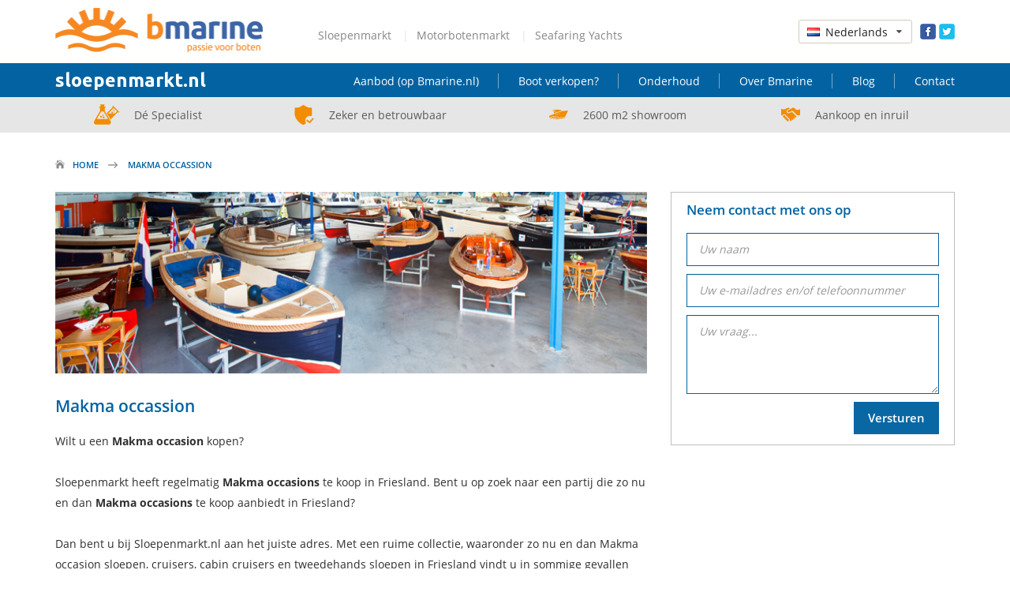

--- FILE ---
content_type: text/html; charset=UTF-8
request_url: https://www.sloepenmarkt.nl/makma-occassion/
body_size: 3756
content:
<!DOCTYPE html>
<!--[if lt IE 7]>      <html class="no-js lt-ie9 lt-ie8 lt-ie7"> <![endif]-->
<!--[if IE 7]>         <html class="no-js lt-ie9 lt-ie8"> <![endif]-->
<!--[if IE 8]>         <html class="no-js lt-ie9"> <![endif]-->
<!--[if gt IE 8]><!--> <html lang="nl"> <!--<![endif]-->
<head>
    <meta charset="utf-8">
    <meta http-equiv="X-UA-Compatible" content="IE=edge,chrome=1">

    <meta name="description" content="" />
    <meta name="viewport" content="width=device-width, initial-scale=1.0, user-scalable=0">
    <meta name="web_author" content="Stukje Design - Websites & Marketing - www.stukjedesign.nl">

    
    <meta property="og:type"        content="website" />
    <meta property="og:description" content="Wilt u een Makma&amp;nbsp;occasion&amp;nbsp;kopen?&amp;nbsp;

Sloepenmarkt heeft regelmatig Makma occasions&amp;nbsp;te koop in Friesland. Bent u op zoek " />
    <meta property="og:url"         content="https://www.sloepenmarkt.nl/makma-occassion/" />

    <meta property="og:image" content="https://www.sloepenmarkt.nl/img/facebook-og-image.jpg"><meta property="og:title" content="Makma occassion - Sloepenmarkt" /><title>Makma occassion - Sloepenmarkt</title>
    <link href="https://fonts.googleapis.com/css?family=Ubuntu:700" rel="stylesheet">
    <link type="image/x-icon" rel="shortcut icon" href="/img/icon/favicon.ico?v=21">
    <link async rel="stylesheet" href="/css/main-bmarine.css">
    <script src="https://www.google.com/recaptcha/api.js" async defer></script>

    
</head>
<body id="" class=" ">


<div class="sticky-top">
    <div id="header">

            <div class="header">
                <div id="bmarine">
                    <div class="container">
                        <div class="row">
                            <div class="col-md-3 col-xs-12 col-sm-6">
                                <div class="logo-container">
                                    <a href="/" title="Makma occassion" id="logo"><img class="img-responsive" src="/img/bmarine-logo.png" alt="Makma occassion" /></a>
                                </div>
                            </div>
                            <div class="col-md-6 hidden-xs hidden-sm">
                                <div class="bmarine-nav">
                                    <ul>
                                        <li><a rel="nofollow" href="https://www.sloepenmarkt.nl/" title="Sloepenmarkt">Sloepenmarkt</a></li>
                                        <li><a rel="nofollow" href="https://www.motorbotenmarkt.nl/" title="Motorbotenmarkt">Motorbotenmarkt</a></li>
                                        <li><a rel="nofollow" href="https://www.seafaring.nl/" title="Seafaring Yachts">Seafaring Yachts</a></li>
                                    </ul>
                                </div>
                            </div>
                            <div class="col-md-3 col-xs-8 col-sm-6">
                                <div class="language-media">
                                    <form action="/" method="POST">
                                        <div class="ui selection dropdown language-selection">
                                            <input type="hidden" name="language" value="/">
                                            <i class="dropdown icon"></i>
                                            <div class="default text">Kies een taal</div>
                                            <div class="menu">
                                                <div class="item" data-value="/"><i class="nl flag"></i>Nederlands</div>
                                                <div class="item" data-value="/en/"><i class="gb flag"></i>English</div>
                                                <div class="item" data-value="/de/"><i class="de flag"></i>Deutsch</div>
                                            </div>
                                        </div>
                                    </form>

                                    <div class="social-media fade-container">
                                        <a href="https://www.facebook.com/Sloepenmarkt-156508307839103/" title="Vind ons op Facebook" class="rel-external fade-inactive"><img src="/img/icon/facebook.png" alt="Vind ons op Facebook" class="" /></a>
                                        <a href="https://twitter.com/sloepenmarkt" title="Volg ons op Twitter" class="rel-external fade-inactive"><img src="/img/icon/twitter.png" alt="Volg ons op Twitter" class="" /></a>
                                    </div>
                                </div>
                            </div>
                            <div class="nav-toggle-bar visible-xs hidden-sm hidden-md hidden-lg col-xs-4">
                                <button class="nav-toggle">
                                    <span class="icon-bar"></span>
                                    <span class="icon-bar"></span>
                                    <span class="icon-bar"></span>
                                </button>
                            </div>

                        </div>
                    </div>

                </div>

                <div id="sloepenmarkt">
                    <div class="container">
                        <h2>sloepenmarkt.nl</h2>

                        <div class="navigation-container">


                            <div id="navigation" class="expanded mobile-hidden">
                                <div class="slim-scroll">
                                    <div class="navigation-wrapper">
                                        <ul id="main-navigation">
                                                <li>
                                                    <a href="/aanbod/" title="Aanbod (op Bmarine.nl)" class=" ">
                                                        Aanbod (op Bmarine.nl)
                                                    </a>
                                                </li>
                                                <li>
                                                    <a href="/boot-verkopen/" title="Boot verkopen?" class="flashy ">
                                                        Boot verkopen?
                                                    </a>
                                                </li><li><a data-target="sub-navigation" href="/onderhoud/" title="Onderhoud" class="">Onderhoud</a><ul data-depth="1" class="sub-navigation "><li><a href="/onderhoud/winterberging/"
                                                            title="Winterberging"
                                                            class=""
                                                            >Winterberging</a></li></ul></li>
                                                <li>
                                                    <a href="https://www.bmarine.nl/" title="Over Bmarine" class=" ">
                                                        Over Bmarine
                                                    </a>
                                                </li>
                                                <li>
                                                    <a href="/blog/" title="Blog" class=" ">
                                                        Blog
                                                    </a>
                                                </li>
                                                <li>
                                                    <a href="/contact/" title="Contact" class=" ">
                                                        Contact
                                                    </a>
                                                </li></ul>                                    </div>
                                </div>
                            </div>
                        </div>
                    </div>
                </div>
            </div>
    </div>

        <div id="usp-bar">
        <div id="ups-navigation">
            <div class="container">
                <div class="ups-navigation">
                    <ul>
                        
                                        <li>
                                            <a href="/usp/" title="Dé Specialist">
                                                <span class="icon"><img src="/img/uploads/icon/de-specialist.png" alt="USP" class="" /></span>
                                                <span class="caption">Dé Specialist</span>
                                            </a>
                                        </li>
                                        <li>
                                            <a href="/usp/" title="Zeker en betrouwbaar">
                                                <span class="icon"><img src="/img/uploads/icon/zeker-en-betrouwbaar.png" alt="USP" class="" /></span>
                                                <span class="caption">Zeker en betrouwbaar</span>
                                            </a>
                                        </li>
                                        <li>
                                            <a href="/usp/" title="2600 m2 showroom">
                                                <span class="icon"><img src="/img/uploads/icon/2600-m2-showroom.png" alt="USP" class="" /></span>
                                                <span class="caption">2600 m2 showroom</span>
                                            </a>
                                        </li>
                                        <li>
                                            <a href="/usp/" title="Aankoop en inruil">
                                                <span class="icon"><img src="/img/uploads/icon/inruil-en-aankoop.png" alt="USP" class="" /></span>
                                                <span class="caption">Aankoop en inruil</span>
                                            </a>
                                        </li>                    </ul>
                </div>
            </div>
        </div>
    </div>
    
</div><!-- End of Sticky top --><div id="breadcrumbs">
    <div class="container">
        <div class="breadcrumbs">
            <ol class="breadcrumbs" vocab="http://schema.org/" typeof="BreadcrumbList">
                <li><a class="" href="/" title="Home">Home</a></li>
                <li><a href="/makma-occassion/" title="Makma occassion">Makma occassion</a></li>            </ol>
        </div>
    </div>
</div>

<div id="content" class="no-top">
    <div class="container">
        <div class="content">
            <div class="row">
                <div class="col-lg-8 col-md-8">
                    <main>
                                                    <div id="sub-omslag">
                                <div class="sub-omslag" style="background-image:url('/img/uploads/header/makma-occassion.jpg');">

                                </div>
                            </div>
                        
                        <h1>Makma occassion</h1>

                        <p>Wilt u een <strong>Makma&nbsp;occasion</strong>&nbsp;kopen?&nbsp;<br />
<br />
Sloepenmarkt heeft regelmatig <strong>Makma occasions</strong>&nbsp;te koop in Friesland. Bent u op zoek naar een partij die zo nu en dan&nbsp;<strong>Makma occasions</strong>&nbsp;te koop aanbiedt in Friesland?<br />
<br />
Dan bent u bij Sloepenmarkt.nl aan het juiste adres. Met een ruime collectie, waaronder zo nu en dan Makma occasion sloepen, cruisers,&nbsp;cabin cruisers en tweedehands sloepen in Friesland vindt u in sommige gevallen een&nbsp;<strong>Makma occasion</strong>&nbsp;die bij u past.</p>

<p><a class="btn btn-orange" href="/aanbod/" title="Aanbod sloepen en motorboten">Aanbod sloepen &amp; motorboten bekijken</a></p>
                                            </main>
                </div>

                                                        <div class="col-lg-4 col-md-4">
                        <div id="sidebar">
                            
                            
<div class="sidebar-block question-form">
    <h3>Neem contact met ons op</h3>

    <div class="ajax-form">
        <form method="POST" action="/">
            <div class="form-group">
                <input class="form-control" type="text" name="naam" placeholder="Uw naam" required/>
                <input class="form-control" type="text" name="emailorphone" placeholder="Uw e-mailadres en/of telefoonnummer" required/>
                <textarea class="form-control" name="vraag" placeholder="Uw vraag..." required></textarea>
                <button type="submit" class="submit">Versturen <img src="/img/icon/submit-icon.png" alt="Versturen" class="" /></button>
            </div>
        </form>
    </div>
</div>
                        </div>
                    </div>
                

                <div class="col-md-12">
                                    </div>
            </div>
        </div>
    </div>
</div>

<div id="recently-viewed">
    <div class="container">
            </div>
</div>



<div id="push-bottom">
    <div id="footer">
        <div class="container">
            <div class="footer">
                <div class="row">
                    <div class="col-md-3 col-sm-3">
                        <h4>De Sloepenmarkt</h4>
                        <ul id="main-navigation">
                                                <li>
                                                    <a href="/aanbod/" title="Aanbod (op Bmarine.nl)" class=" ">
                                                        Aanbod (op Bmarine.nl)
                                                    </a>
                                                </li>
                                                <li>
                                                    <a href="/boot-verkopen/" title="Boot verkopen?" class="flashy ">
                                                        Boot verkopen?
                                                    </a>
                                                </li><li><a data-target="sub-navigation" href="/onderhoud/" title="Onderhoud" class="">Onderhoud</a><ul data-depth="1" class="sub-navigation "><li><a href="/onderhoud/winterberging/"
                                                            title="Winterberging"
                                                            class=""
                                                            >Winterberging</a></li></ul></li>
                                                <li>
                                                    <a href="https://www.bmarine.nl/" title="Over Bmarine" class=" ">
                                                        Over Bmarine
                                                    </a>
                                                </li>
                                                <li>
                                                    <a href="/blog/" title="Blog" class=" ">
                                                        Blog
                                                    </a>
                                                </li>
                                                <li>
                                                    <a href="/contact/" title="Contact" class=" ">
                                                        Contact
                                                    </a>
                                                </li></ul>                    </div>
                    <div class="col-md-4 col-sm-3">
                        <h4>De Sloepenmarkt</h4>
                        <address>
                            <span>Singel 12</span>
                            <span>9001 XP Grou <a href="https://www.google.nl/maps/place/Sloepenmarkt/@53.1000303,5.8237265,17z/data=!3m1!4b1!4m2!3m1!1s0x47c8f73d4ab4a11f:0xd2b575497feb5169" title="Bekijk op Google Maps" class="view-google-maps rel-external"><img src="/img/icon/google-maps-icon.png" alt="Bekijk op Google Maps" /></a></span>
                            <span>T: <a href="tel:0566688816" title="Bel ons op 0566 68 88 16">+31 (0)566 68 88 16</a></span>
                            <span>E: <a href="mailto:info@bmarine.nl" title="Mail ons naar info@bmarine.nl">info@bmarine.nl</a></span>
                        </address>
                        <span class="short-desc">Hier vindt u ook onze verkoop- en showroom.</span>

                        <div class="social-media fade-container">
                            <a href="https://www.facebook.com/Sloepenmarkt-156508307839103/" title="Vind ons op Facebook" class="rel-external fade-inactive"><img src="/img/icon/facebook.png" alt="Vind ons op Facebook" class="" /></a>
                            <a href="https://twitter.com/sloepenmarkt" title="Volg ons op Twitter" class="rel-external fade-inactive"><img src="/img/icon/twitter.png" alt="Volg ons op Twitter" class="" /></a>
                        </div>
                    </div>
                    <div class="col-md-2 col-sm-3">
                        <h4>Overige</h4>
                        <ul>
                                                        <li><a href="/privacyverklaring/" title="Privacy verklaring">Privacy verklaring</a></li>
                            
                            <li><a href="/disclaimer/" title="Disclaimer">Disclaimer</a></li>
                            <li><a href="/sitemap/" title="Sitemap">Sitemap</a></li>
                        </ul>
                    </div>
                    <div class="col-md-3 col-sm-3">
                        <h4>Talen</h4>
                        <ul>
                            <li><a href="/" title="Koop boten in het Nederlands">Koop boten in het Nederlands</a></li>
                            <li><a href="/en/" title="Buy boats in English">Buy boats in English</a></li>
                            <li><a href="/de/" title="Kaufen Boote in Deutsch">Kaufen Boote in Deutsch</a></li>
                        </ul>
                    </div>
                </div>
            </div>
        </div>
    </div>

    <div id="copyright">
        <div class="container">
            <div class="copyright">
                <a href="http://stukjedesign.nl/" title="Websites &amp; Online Marketing - Stukje Design" class="rel-external">Website door <span class="stukje-design-logo"></span> Stukje Design</a>
            </div>
        </div>
    </div>
</div>


<script>
/* inject.js |  dansajin@web.de | licence: none */
(function(e,t){function r(e){return Object.prototype.toString.call(e)=="[object Function]"}function i(e,t){n.appendChild(e),s(e,t)}function s(e,t){r(t)&&(e.onload=e.onreadystatechange=function(){var e=this.readyState;!t.done&&(!e||/loaded|complete/.test(e))&&(t.done=!0,t())})}function o(e,n){var r=t.createElement("script");r.async=!0,r.src=e,i(r,n)}function u(e,n){var r=t.createElement("link");r.rel="stylesheet",r.href=e,i(r,n)}function a(){return{js:o,css:u}}var n=t.head||t.getElementsByTagName("head")[0];e.inject=a()})(window,document)
    inject.js('/js/vendor.min.js?v=16',function(){

        
        inject.js('/js/main.js');
    });
</script>
<script>
    (function(b,o,i,l,e,r){b.GoogleAnalyticsObject=l;b[l]||(b[l]=
    function(){(b[l].q=b[l].q||[]).push(arguments)});b[l].l=+new Date;
    e=o.createElement(i);r=o.getElementsByTagName(i)[0];
    e.src='/js/analytics.js';
    r.parentNode.insertBefore(e,r)}(window,document,'script','ga'));
    ga('create','UA-6064253-1');ga('send','pageview');
</script>
</body>
</html>

--- FILE ---
content_type: text/css
request_url: https://www.sloepenmarkt.nl/css/main-bmarine.css
body_size: 56534
content:
@charset "UTF-8";
/*
Bootstrap settings staan in /vendor/_bootstrap-variables.scss
*/
/* -------------------------------------------------------------------------------------------------------------- */
/* :: Colors */
/* -------------------------------------------------------------------------------------------------------------- */
/* -------------------------------------------------------------------------------------------------------------- */
/* :: Metrics */
/* -------------------------------------------------------------------------------------------------------------- */
/* -------------------------------------------------------------------------------------------------------------- */
/* :: global */
/* -------------------------------------------------------------------------------------------------------------- */
/* :: Legacy css */
/* ------------------------------------------------------------ */
/*!
 * Bootstrap v3.3.4 (http://getbootstrap.com)
 * Copyright 2011-2015 Twitter, Inc.
 * Licensed under MIT (https://github.com/twbs/bootstrap/blob/master/LICENSE)
 */
/*! normalize.css v3.0.2 | MIT License | git.io/normalize */
html {
    font-family: sans-serif;
    -webkit-text-size-adjust: 100%;
    -ms-text-size-adjust: 100%; }

body {
    margin: 0; }

article,
aside,
details,
figcaption,
figure,
footer,
header,
hgroup,
main,
menu,
nav,
section,
summary {
    display: block; }

audio,
canvas,
progress,
video {
    display: inline-block;
    vertical-align: baseline; }

audio:not([controls]) {
    display: none;
    height: 0; }

[hidden],
template {
    display: none; }

a {
    background-color: transparent; }

a:active,
a:hover {
    outline: 0; }

abbr[title] {
    border-bottom: 1px dotted; }

b,
strong {
    font-weight: bold; }

dfn {
    font-style: italic; }

h1 {
    margin: .67em 0;
    font-size: 2em; }

mark {
    color: #000;
    background: #ff0; }

small {
    font-size: 80%; }

sub,
sup {
    position: relative;
    font-size: 75%;
    line-height: 0;
    vertical-align: baseline; }

sup {
    top: -.5em; }

sub {
    bottom: -.25em; }

img {
    border: 0; }

svg:not(:root) {
    overflow: hidden; }

figure {
    margin: 1em 40px; }

hr {
    height: 0;
    box-sizing: content-box; }

pre {
    overflow: auto; }

code,
kbd,
pre,
samp {
    font-family: monospace, monospace;
    font-size: 1em; }

button,
input,
optgroup,
select,
textarea {
    margin: 0;
    font: inherit;
    color: inherit; }

button {
    overflow: visible; }

button,
select {
    text-transform: none; }

button,
html input[type="button"],
input[type="reset"],
input[type="submit"] {
    -webkit-appearance: button;
    cursor: pointer; }

button[disabled],
html input[disabled] {
    cursor: default; }

button::-moz-focus-inner,
input::-moz-focus-inner {
    padding: 0;
    border: 0; }

input {
    line-height: normal; }

input[type="checkbox"],
input[type="radio"] {
    box-sizing: border-box;
    padding: 0; }

input[type="number"]::-webkit-inner-spin-button,
input[type="number"]::-webkit-outer-spin-button {
    height: auto; }

input[type="search"] {
    box-sizing: content-box;
    -webkit-appearance: textfield; }

input[type="search"]::-webkit-search-cancel-button,
input[type="search"]::-webkit-search-decoration {
    -webkit-appearance: none; }

fieldset {
    padding: .35em .625em .75em;
    margin: 0 2px;
    border: 1px solid #c0c0c0; }

legend {
    padding: 0;
    border: 0; }

textarea {
    overflow: auto; }

optgroup {
    font-weight: bold; }

table {
    border-spacing: 0;
    border-collapse: collapse; }

td,
th {
    padding: 0; }

/*! Source: https://github.com/h5bp/html5-boilerplate/blob/master/src/css/main.css */
@media print {
    *,
    *:before,
    *:after {
        color: #000 !important;
        text-shadow: none !important;
        background: transparent !important;
        box-shadow: none !important; }
    a,
    a:visited {
        text-decoration: underline; }
    a[href]:after {
        content: " (" attr(href) ")"; }
    abbr[title]:after {
        content: " (" attr(title) ")"; }
    a[href^="#"]:after,
    a[href^="javascript:"]:after {
        content: ""; }
    pre,
    blockquote {
        border: 1px solid #999;
        page-break-inside: avoid; }
    thead {
        display: table-header-group; }
    tr,
    img {
        page-break-inside: avoid; }
    img {
        max-width: 100% !important; }
    p,
    h2,
    h3 {
        orphans: 3;
        widows: 3; }
    h2,
    h3 {
        page-break-after: avoid; }
    select {
        background: #fff !important; }
    .navbar {
        display: none; }
    .btn > .caret,
    .dropup > .btn > .caret {
        border-top-color: #000 !important; }
    .label {
        border: 1px solid #000; }
    .table {
        border-collapse: collapse !important; }
    .table td,
    .table th {
        background-color: #fff !important; }
    .table-bordered th,
    .table-bordered td {
        border: 1px solid #ddd !important; } }

@font-face {
    font-family: 'Glyphicons Halflings';
    src: url("../fonts/glyphicons-halflings-regular.eot");
    src: url("../fonts/glyphicons-halflings-regular.eot?#iefix") format("embedded-opentype"), url("../fonts/glyphicons-halflings-regular.woff2") format("woff2"), url("../fonts/glyphicons-halflings-regular.woff") format("woff"), url("../fonts/glyphicons-halflings-regular.ttf") format("truetype"), url("../fonts/glyphicons-halflings-regular.svg#glyphicons_halflingsregular") format("svg"); }

.glyphicon {
    position: relative;
    top: 1px;
    display: inline-block;
    font-family: 'Glyphicons Halflings';
    font-style: normal;
    font-weight: normal;
    line-height: 1;
    -webkit-font-smoothing: antialiased;
    -moz-osx-font-smoothing: grayscale; }

.glyphicon-asterisk:before {
    content: "\2a"; }

.glyphicon-plus:before {
    content: "\2b"; }

.glyphicon-euro:before,
.glyphicon-eur:before {
    content: "\20ac"; }

.glyphicon-minus:before {
    content: "\2212"; }

.glyphicon-cloud:before {
    content: "\2601"; }

.glyphicon-envelope:before {
    content: "\2709"; }

.glyphicon-pencil:before {
    content: "\270f"; }

.glyphicon-glass:before {
    content: "\e001"; }

.glyphicon-music:before {
    content: "\e002"; }

.glyphicon-search:before {
    content: "\e003"; }

.glyphicon-heart:before {
    content: "\e005"; }

.glyphicon-star:before {
    content: "\e006"; }

.glyphicon-star-empty:before {
    content: "\e007"; }

.glyphicon-user:before {
    content: "\e008"; }

.glyphicon-film:before {
    content: "\e009"; }

.glyphicon-th-large:before {
    content: "\e010"; }

.glyphicon-th:before {
    content: "\e011"; }

.glyphicon-th-list:before {
    content: "\e012"; }

.glyphicon-ok:before {
    content: "\e013"; }

.glyphicon-remove:before {
    content: "\e014"; }

.glyphicon-zoom-in:before {
    content: "\e015"; }

.glyphicon-zoom-out:before {
    content: "\e016"; }

.glyphicon-off:before {
    content: "\e017"; }

.glyphicon-signal:before {
    content: "\e018"; }

.glyphicon-cog:before {
    content: "\e019"; }

.glyphicon-trash:before {
    content: "\e020"; }

.glyphicon-home:before {
    content: "\e021"; }

.glyphicon-file:before {
    content: "\e022"; }

.glyphicon-time:before {
    content: "\e023"; }

.glyphicon-road:before {
    content: "\e024"; }

.glyphicon-download-alt:before {
    content: "\e025"; }

.glyphicon-download:before {
    content: "\e026"; }

.glyphicon-upload:before {
    content: "\e027"; }

.glyphicon-inbox:before {
    content: "\e028"; }

.glyphicon-play-circle:before {
    content: "\e029"; }

.glyphicon-repeat:before {
    content: "\e030"; }

.glyphicon-refresh:before {
    content: "\e031"; }

.glyphicon-list-alt:before {
    content: "\e032"; }

.glyphicon-lock:before {
    content: "\e033"; }

.glyphicon-flag:before {
    content: "\e034"; }

.glyphicon-headphones:before {
    content: "\e035"; }

.glyphicon-volume-off:before {
    content: "\e036"; }

.glyphicon-volume-down:before {
    content: "\e037"; }

.glyphicon-volume-up:before {
    content: "\e038"; }

.glyphicon-qrcode:before {
    content: "\e039"; }

.glyphicon-barcode:before {
    content: "\e040"; }

.glyphicon-tag:before {
    content: "\e041"; }

.glyphicon-tags:before {
    content: "\e042"; }

.glyphicon-book:before {
    content: "\e043"; }

.glyphicon-bookmark:before {
    content: "\e044"; }

.glyphicon-print:before {
    content: "\e045"; }

.glyphicon-camera:before {
    content: "\e046"; }

.glyphicon-font:before {
    content: "\e047"; }

.glyphicon-bold:before {
    content: "\e048"; }

.glyphicon-italic:before {
    content: "\e049"; }

.glyphicon-text-height:before {
    content: "\e050"; }

.glyphicon-text-width:before {
    content: "\e051"; }

.glyphicon-align-left:before {
    content: "\e052"; }

.glyphicon-align-center:before {
    content: "\e053"; }

.glyphicon-align-right:before {
    content: "\e054"; }

.glyphicon-align-justify:before {
    content: "\e055"; }

.glyphicon-list:before {
    content: "\e056"; }

.glyphicon-indent-left:before {
    content: "\e057"; }

.glyphicon-indent-right:before {
    content: "\e058"; }

.glyphicon-facetime-video:before {
    content: "\e059"; }

.glyphicon-picture:before {
    content: "\e060"; }

.glyphicon-map-marker:before {
    content: "\e062"; }

.glyphicon-adjust:before {
    content: "\e063"; }

.glyphicon-tint:before {
    content: "\e064"; }

.glyphicon-edit:before {
    content: "\e065"; }

.glyphicon-share:before {
    content: "\e066"; }

.glyphicon-check:before {
    content: "\e067"; }

.glyphicon-move:before {
    content: "\e068"; }

.glyphicon-step-backward:before {
    content: "\e069"; }

.glyphicon-fast-backward:before {
    content: "\e070"; }

.glyphicon-backward:before {
    content: "\e071"; }

.glyphicon-play:before {
    content: "\e072"; }

.glyphicon-pause:before {
    content: "\e073"; }

.glyphicon-stop:before {
    content: "\e074"; }

.glyphicon-forward:before {
    content: "\e075"; }

.glyphicon-fast-forward:before {
    content: "\e076"; }

.glyphicon-step-forward:before {
    content: "\e077"; }

.glyphicon-eject:before {
    content: "\e078"; }

.glyphicon-chevron-left:before {
    content: "\e079"; }

.glyphicon-chevron-right:before {
    content: "\e080"; }

.glyphicon-plus-sign:before {
    content: "\e081"; }

.glyphicon-minus-sign:before {
    content: "\e082"; }

.glyphicon-remove-sign:before {
    content: "\e083"; }

.glyphicon-ok-sign:before {
    content: "\e084"; }

.glyphicon-question-sign:before {
    content: "\e085"; }

.glyphicon-info-sign:before {
    content: "\e086"; }

.glyphicon-screenshot:before {
    content: "\e087"; }

.glyphicon-remove-circle:before {
    content: "\e088"; }

.glyphicon-ok-circle:before {
    content: "\e089"; }

.glyphicon-ban-circle:before {
    content: "\e090"; }

.glyphicon-arrow-left:before {
    content: "\e091"; }

.glyphicon-arrow-right:before {
    content: "\e092"; }

.glyphicon-arrow-up:before {
    content: "\e093"; }

.glyphicon-arrow-down:before {
    content: "\e094"; }

.glyphicon-share-alt:before {
    content: "\e095"; }

.glyphicon-resize-full:before {
    content: "\e096"; }

.glyphicon-resize-small:before {
    content: "\e097"; }

.glyphicon-exclamation-sign:before {
    content: "\e101"; }

.glyphicon-gift:before {
    content: "\e102"; }

.glyphicon-leaf:before {
    content: "\e103"; }

.glyphicon-fire:before {
    content: "\e104"; }

.glyphicon-eye-open:before {
    content: "\e105"; }

.glyphicon-eye-close:before {
    content: "\e106"; }

.glyphicon-warning-sign:before {
    content: "\e107"; }

.glyphicon-plane:before {
    content: "\e108"; }

.glyphicon-calendar:before {
    content: "\e109"; }

.glyphicon-random:before {
    content: "\e110"; }

.glyphicon-comment:before {
    content: "\e111"; }

.glyphicon-magnet:before {
    content: "\e112"; }

.glyphicon-chevron-up:before {
    content: "\e113"; }

.glyphicon-chevron-down:before {
    content: "\e114"; }

.glyphicon-retweet:before {
    content: "\e115"; }

.glyphicon-shopping-cart:before {
    content: "\e116"; }

.glyphicon-folder-close:before {
    content: "\e117"; }

.glyphicon-folder-open:before {
    content: "\e118"; }

.glyphicon-resize-vertical:before {
    content: "\e119"; }

.glyphicon-resize-horizontal:before {
    content: "\e120"; }

.glyphicon-hdd:before {
    content: "\e121"; }

.glyphicon-bullhorn:before {
    content: "\e122"; }

.glyphicon-bell:before {
    content: "\e123"; }

.glyphicon-certificate:before {
    content: "\e124"; }

.glyphicon-thumbs-up:before {
    content: "\e125"; }

.glyphicon-thumbs-down:before {
    content: "\e126"; }

.glyphicon-hand-right:before {
    content: "\e127"; }

.glyphicon-hand-left:before {
    content: "\e128"; }

.glyphicon-hand-up:before {
    content: "\e129"; }

.glyphicon-hand-down:before {
    content: "\e130"; }

.glyphicon-circle-arrow-right:before {
    content: "\e131"; }

.glyphicon-circle-arrow-left:before {
    content: "\e132"; }

.glyphicon-circle-arrow-up:before {
    content: "\e133"; }

.glyphicon-circle-arrow-down:before {
    content: "\e134"; }

.glyphicon-globe:before {
    content: "\e135"; }

.glyphicon-wrench:before {
    content: "\e136"; }

.glyphicon-tasks:before {
    content: "\e137"; }

.glyphicon-filter:before {
    content: "\e138"; }

.glyphicon-briefcase:before {
    content: "\e139"; }

.glyphicon-fullscreen:before {
    content: "\e140"; }

.glyphicon-dashboard:before {
    content: "\e141"; }

.glyphicon-paperclip:before {
    content: "\e142"; }

.glyphicon-heart-empty:before {
    content: "\e143"; }

.glyphicon-link:before {
    content: "\e144"; }

.glyphicon-phone:before {
    content: "\e145"; }

.glyphicon-pushpin:before {
    content: "\e146"; }

.glyphicon-usd:before {
    content: "\e148"; }

.glyphicon-gbp:before {
    content: "\e149"; }

.glyphicon-sort:before {
    content: "\e150"; }

.glyphicon-sort-by-alphabet:before {
    content: "\e151"; }

.glyphicon-sort-by-alphabet-alt:before {
    content: "\e152"; }

.glyphicon-sort-by-order:before {
    content: "\e153"; }

.glyphicon-sort-by-order-alt:before {
    content: "\e154"; }

.glyphicon-sort-by-attributes:before {
    content: "\e155"; }

.glyphicon-sort-by-attributes-alt:before {
    content: "\e156"; }

.glyphicon-unchecked:before {
    content: "\e157"; }

.glyphicon-expand:before {
    content: "\e158"; }

.glyphicon-collapse-down:before {
    content: "\e159"; }

.glyphicon-collapse-up:before {
    content: "\e160"; }

.glyphicon-log-in:before {
    content: "\e161"; }

.glyphicon-flash:before {
    content: "\e162"; }

.glyphicon-log-out:before {
    content: "\e163"; }

.glyphicon-new-window:before {
    content: "\e164"; }

.glyphicon-record:before {
    content: "\e165"; }

.glyphicon-save:before {
    content: "\e166"; }

.glyphicon-open:before {
    content: "\e167"; }

.glyphicon-saved:before {
    content: "\e168"; }

.glyphicon-import:before {
    content: "\e169"; }

.glyphicon-export:before {
    content: "\e170"; }

.glyphicon-send:before {
    content: "\e171"; }

.glyphicon-floppy-disk:before {
    content: "\e172"; }

.glyphicon-floppy-saved:before {
    content: "\e173"; }

.glyphicon-floppy-remove:before {
    content: "\e174"; }

.glyphicon-floppy-save:before {
    content: "\e175"; }

.glyphicon-floppy-open:before {
    content: "\e176"; }

.glyphicon-credit-card:before {
    content: "\e177"; }

.glyphicon-transfer:before {
    content: "\e178"; }

.glyphicon-cutlery:before {
    content: "\e179"; }

.glyphicon-header:before {
    content: "\e180"; }

.glyphicon-compressed:before {
    content: "\e181"; }

.glyphicon-earphone:before {
    content: "\e182"; }

.glyphicon-phone-alt:before {
    content: "\e183"; }

.glyphicon-tower:before {
    content: "\e184"; }

.glyphicon-stats:before {
    content: "\e185"; }

.glyphicon-sd-video:before {
    content: "\e186"; }

.glyphicon-hd-video:before {
    content: "\e187"; }

.glyphicon-subtitles:before {
    content: "\e188"; }

.glyphicon-sound-stereo:before {
    content: "\e189"; }

.glyphicon-sound-dolby:before {
    content: "\e190"; }

.glyphicon-sound-5-1:before {
    content: "\e191"; }

.glyphicon-sound-6-1:before {
    content: "\e192"; }

.glyphicon-sound-7-1:before {
    content: "\e193"; }

.glyphicon-copyright-mark:before {
    content: "\e194"; }

.glyphicon-registration-mark:before {
    content: "\e195"; }

.glyphicon-cloud-download:before {
    content: "\e197"; }

.glyphicon-cloud-upload:before {
    content: "\e198"; }

.glyphicon-tree-conifer:before {
    content: "\e199"; }

.glyphicon-tree-deciduous:before {
    content: "\e200"; }

.glyphicon-cd:before {
    content: "\e201"; }

.glyphicon-save-file:before {
    content: "\e202"; }

.glyphicon-open-file:before {
    content: "\e203"; }

.glyphicon-level-up:before {
    content: "\e204"; }

.glyphicon-copy:before {
    content: "\e205"; }

.glyphicon-paste:before {
    content: "\e206"; }

.glyphicon-alert:before {
    content: "\e209"; }

.glyphicon-equalizer:before {
    content: "\e210"; }

.glyphicon-king:before {
    content: "\e211"; }

.glyphicon-queen:before {
    content: "\e212"; }

.glyphicon-pawn:before {
    content: "\e213"; }

.glyphicon-bishop:before {
    content: "\e214"; }

.glyphicon-knight:before {
    content: "\e215"; }

.glyphicon-baby-formula:before {
    content: "\e216"; }

.glyphicon-tent:before {
    content: "\26fa"; }

.glyphicon-blackboard:before {
    content: "\e218"; }

.glyphicon-bed:before {
    content: "\e219"; }

.glyphicon-apple:before {
    content: "\f8ff"; }

.glyphicon-erase:before {
    content: "\e221"; }

.glyphicon-hourglass:before {
    content: "\231b"; }

.glyphicon-lamp:before {
    content: "\e223"; }

.glyphicon-duplicate:before {
    content: "\e224"; }

.glyphicon-piggy-bank:before {
    content: "\e225"; }

.glyphicon-scissors:before {
    content: "\e226"; }

.glyphicon-bitcoin:before {
    content: "\e227"; }

.glyphicon-btc:before {
    content: "\e227"; }

.glyphicon-xbt:before {
    content: "\e227"; }

.glyphicon-yen:before {
    content: "\00a5"; }

.glyphicon-jpy:before {
    content: "\00a5"; }

.glyphicon-ruble:before {
    content: "\20bd"; }

.glyphicon-rub:before {
    content: "\20bd"; }

.glyphicon-scale:before {
    content: "\e230"; }

.glyphicon-ice-lolly:before {
    content: "\e231"; }

.glyphicon-ice-lolly-tasted:before {
    content: "\e232"; }

.glyphicon-education:before {
    content: "\e233"; }

.glyphicon-option-horizontal:before {
    content: "\e234"; }

.glyphicon-option-vertical:before {
    content: "\e235"; }

.glyphicon-menu-hamburger:before {
    content: "\e236"; }

.glyphicon-modal-window:before {
    content: "\e237"; }

.glyphicon-oil:before {
    content: "\e238"; }

.glyphicon-grain:before {
    content: "\e239"; }

.glyphicon-sunglasses:before {
    content: "\e240"; }

.glyphicon-text-size:before {
    content: "\e241"; }

.glyphicon-text-color:before {
    content: "\e242"; }

.glyphicon-text-background:before {
    content: "\e243"; }

.glyphicon-object-align-top:before {
    content: "\e244"; }

.glyphicon-object-align-bottom:before {
    content: "\e245"; }

.glyphicon-object-align-horizontal:before {
    content: "\e246"; }

.glyphicon-object-align-left:before {
    content: "\e247"; }

.glyphicon-object-align-vertical:before {
    content: "\e248"; }

.glyphicon-object-align-right:before {
    content: "\e249"; }

.glyphicon-triangle-right:before {
    content: "\e250"; }

.glyphicon-triangle-left:before {
    content: "\e251"; }

.glyphicon-triangle-bottom:before {
    content: "\e252"; }

.glyphicon-triangle-top:before {
    content: "\e253"; }

.glyphicon-console:before {
    content: "\e254"; }

.glyphicon-superscript:before {
    content: "\e255"; }

.glyphicon-subscript:before {
    content: "\e256"; }

.glyphicon-menu-left:before {
    content: "\e257"; }

.glyphicon-menu-right:before {
    content: "\e258"; }

.glyphicon-menu-down:before {
    content: "\e259"; }

.glyphicon-menu-up:before {
    content: "\e260"; }

* {
    box-sizing: border-box; }

*:before,
*:after {
    box-sizing: border-box; }

html {
    font-size: 10px;
    -webkit-tap-highlight-color: transparent; }

body {
    font-family: "Helvetica Neue", Helvetica, Arial, sans-serif;
    font-size: 14px;
    line-height: 1.42857143;
    color: #333;
    background-color: #fff; }

input,
button,
select,
textarea {
    font-family: inherit;
    font-size: inherit;
    line-height: inherit; }

a {
    color: #0062a2;
    text-decoration: none; }

a:hover,
a:focus {
    color: #23527c;
    text-decoration: underline; }

a:focus {
    outline: thin dotted;
    outline: 5px auto -webkit-focus-ring-color;
    outline-offset: -2px; }

figure {
    margin: 0; }

img {
    vertical-align: middle; }

.img-responsive,
.thumbnail > img,
.thumbnail a > img,
.carousel-inner > .item > img,
.carousel-inner > .item > a > img {
    display: block;
    max-width: 100%;
    height: auto; }

.img-rounded {
    border-radius: 6px; }

.img-thumbnail {
    display: inline-block;
    max-width: 100%;
    height: auto;
    padding: 4px;
    line-height: 1.42857143;
    background-color: #fff;
    border: 1px solid #ddd;
    border-radius: 4px;
    -webkit-transition: all .2s ease-in-out;
    transition: all .2s ease-in-out; }

.img-circle {
    border-radius: 50%; }

hr {
    margin-top: 20px;
    margin-bottom: 20px;
    border: 0;
    border-top: 1px solid #eee; }

.sr-only {
    position: absolute;
    width: 1px;
    height: 1px;
    padding: 0;
    margin: -1px;
    overflow: hidden;
    clip: rect(0, 0, 0, 0);
    border: 0; }

.sr-only-focusable:active,
.sr-only-focusable:focus {
    position: static;
    width: auto;
    height: auto;
    margin: 0;
    overflow: visible;
    clip: auto; }

[role="button"] {
    cursor: pointer; }

h1,
h2,
h3,
h4,
h5,
h6,
.h1,
.h2,
.h3,
.h4,
.h5,
.h6 {
    font-family: inherit;
    font-weight: 500;
    line-height: 1.1;
    color: inherit; }

h1 small,
h2 small,
h3 small,
h4 small,
h5 small,
h6 small,
.h1 small,
.h2 small,
.h3 small,
.h4 small,
.h5 small,
.h6 small,
h1 .small,
h2 .small,
h3 .small,
h4 .small,
h5 .small,
h6 .small,
.h1 .small,
.h2 .small,
.h3 .small,
.h4 .small,
.h5 .small,
.h6 .small {
    font-weight: normal;
    line-height: 1;
    color: #777; }

h1,
.h1,
h2,
.h2,
h3,
.h3 {
    margin-top: 20px;
    margin-bottom: 10px; }

h1 small,
.h1 small,
h2 small,
.h2 small,
h3 small,
.h3 small,
h1 .small,
.h1 .small,
h2 .small,
.h2 .small,
h3 .small,
.h3 .small {
    font-size: 65%; }

h4,
.h4,
h5,
.h5,
h6,
.h6 {
    margin-top: 10px;
    margin-bottom: 10px; }

h4 small,
.h4 small,
h5 small,
.h5 small,
h6 small,
.h6 small,
h4 .small,
.h4 .small,
h5 .small,
.h5 .small,
h6 .small,
.h6 .small {
    font-size: 75%; }

h1,
.h1 {
    font-size: 36px; }

h2,
.h2 {
    font-size: 30px; }

h3,
.h3 {
    font-size: 24px; }

h4,
.h4 {
    font-size: 18px; }

h5,
.h5 {
    font-size: 14px; }

h6,
.h6 {
    font-size: 12px; }

p {
    margin: 0 0 10px; }

.lead {
    margin-bottom: 20px;
    font-size: 16px;
    font-weight: 300;
    line-height: 1.4; }

@media (min-width: 768px) {
    .lead {
        font-size: 21px; } }

small,
.small {
    font-size: 85%; }

mark,
.mark {
    padding: .2em;
    background-color: #fcf8e3; }

.text-left {
    text-align: left; }

.text-right {
    text-align: right; }

.text-center {
    text-align: center; }

.text-justify {
    text-align: justify; }

.text-nowrap {
    white-space: nowrap; }

.text-lowercase {
    text-transform: lowercase; }

.text-uppercase {
    text-transform: uppercase; }

.text-capitalize {
    text-transform: capitalize; }

.text-muted {
    color: #777; }

.text-primary {
    color: #337ab7; }

a.text-primary:hover {
    color: #286090; }

.text-success {
    color: #3c763d; }

a.text-success:hover {
    color: #2b542c; }

.text-info {
    color: #31708f; }

a.text-info:hover {
    color: #245269; }

.text-warning {
    color: #8a6d3b; }

a.text-warning:hover {
    color: #66512c; }

.text-danger {
    color: #a94442; }

a.text-danger:hover {
    color: #843534; }

.bg-primary {
    color: #fff;
    background-color: #337ab7; }

a.bg-primary:hover {
    background-color: #286090; }

.bg-success {
    background-color: #dff0d8; }

a.bg-success:hover {
    background-color: #c1e2b3; }

.bg-info {
    background-color: #d9edf7; }

a.bg-info:hover {
    background-color: #afd9ee; }

.bg-warning {
    background-color: #fcf8e3; }

a.bg-warning:hover {
    background-color: #f7ecb5; }

.bg-danger {
    background-color: #f2dede; }

a.bg-danger:hover {
    background-color: #e4b9b9; }

.page-header {
    padding-bottom: 9px;
    margin: 40px 0 20px;
    border-bottom: 1px solid #eee; }

ul,
ol {
    margin-top: 0;
    margin-bottom: 10px; }

ul ul,
ol ul,
ul ol,
ol ol {
    margin-bottom: 0; }

.list-unstyled {
    padding-left: 0;
    list-style: none; }

.list-inline {
    padding-left: 0;
    margin-left: -5px;
    list-style: none; }

.list-inline > li {
    display: inline-block;
    padding-right: 5px;
    padding-left: 5px; }

dl {
    margin-top: 0;
    margin-bottom: 20px; }

dt,
dd {
    line-height: 1.42857143; }

dt {
    font-weight: bold; }

dd {
    margin-left: 0; }

@media (min-width: 768px) {
    .dl-horizontal dt {
        float: left;
        width: 160px;
        overflow: hidden;
        clear: left;
        text-align: right;
        text-overflow: ellipsis;
        white-space: nowrap; }
    .dl-horizontal dd {
        margin-left: 180px; } }

abbr[title],
abbr[data-original-title] {
    cursor: help;
    border-bottom: 1px dotted #777; }

.initialism {
    font-size: 90%;
    text-transform: uppercase; }

blockquote {
    padding: 10px 20px;
    margin: 0 0 20px;
    font-size: 17.5px;
    border-left: 5px solid #eee; }

blockquote p:last-child,
blockquote ul:last-child,
blockquote ol:last-child {
    margin-bottom: 0; }

blockquote footer,
blockquote small,
blockquote .small {
    display: block;
    font-size: 80%;
    line-height: 1.42857143;
    color: #777; }

blockquote footer:before,
blockquote small:before,
blockquote .small:before {
    content: '\2014 \00A0'; }

.blockquote-reverse,
blockquote.pull-right {
    padding-right: 15px;
    padding-left: 0;
    text-align: right;
    border-right: 5px solid #eee;
    border-left: 0; }

.blockquote-reverse footer:before,
blockquote.pull-right footer:before,
.blockquote-reverse small:before,
blockquote.pull-right small:before,
.blockquote-reverse .small:before,
blockquote.pull-right .small:before {
    content: ''; }

.blockquote-reverse footer:after,
blockquote.pull-right footer:after,
.blockquote-reverse small:after,
blockquote.pull-right small:after,
.blockquote-reverse .small:after,
blockquote.pull-right .small:after {
    content: '\00A0 \2014'; }

address {
    margin-bottom: 20px;
    font-style: normal;
    line-height: 1.42857143; }

code,
kbd,
pre,
samp {
    font-family: Menlo, Monaco, Consolas, "Courier New", monospace; }

code {
    padding: 2px 4px;
    font-size: 90%;
    color: #c7254e;
    background-color: #f9f2f4;
    border-radius: 4px; }

kbd {
    padding: 2px 4px;
    font-size: 90%;
    color: #fff;
    background-color: #333;
    border-radius: 3px;
    box-shadow: inset 0 -1px 0 rgba(0, 0, 0, 0.25); }

kbd kbd {
    padding: 0;
    font-size: 100%;
    font-weight: bold;
    box-shadow: none; }

pre {
    display: block;
    padding: 9.5px;
    margin: 0 0 10px;
    font-size: 13px;
    line-height: 1.42857143;
    color: #333;
    word-break: break-all;
    word-wrap: break-word;
    background-color: #f5f5f5;
    border: 1px solid #ccc;
    border-radius: 4px; }

pre code {
    padding: 0;
    font-size: inherit;
    color: inherit;
    white-space: pre-wrap;
    background-color: transparent;
    border-radius: 0; }

.pre-scrollable {
    max-height: 340px;
    overflow-y: scroll; }

.container {
    padding-right: 15px;
    padding-left: 15px;
    margin-right: auto;
    margin-left: auto; }

@media (min-width: 768px) {
    .container {
        width: 750px; } }

@media (min-width: 992px) {
    .container {
        width: 970px; } }

@media (min-width: 1200px) {
    .container {
        width: 1170px; } }

.container-fluid {
    padding-right: 15px;
    padding-left: 15px;
    margin-right: auto;
    margin-left: auto; }

.row {
    margin-right: -15px;
    margin-left: -15px; }

.col-xs-1, .col-sm-1, .col-md-1, .col-lg-1, .col-xs-2, .col-sm-2, .col-md-2, .col-lg-2, .col-xs-3, .col-sm-3, .col-md-3, .col-lg-3, .col-xs-4, .col-sm-4, .col-md-4, .col-lg-4, .col-xs-5, .col-sm-5, .col-md-5, .col-lg-5, .col-xs-6, .col-sm-6, .col-md-6, .col-lg-6, .col-xs-7, .col-sm-7, .col-md-7, .col-lg-7, .col-xs-8, .col-sm-8, .col-md-8, .col-lg-8, .col-xs-9, .col-sm-9, .col-md-9, .col-lg-9, .col-xs-10, .col-sm-10, .col-md-10, .col-lg-10, .col-xs-11, .col-sm-11, .col-md-11, .col-lg-11, .col-xs-12, .col-sm-12, .col-md-12, .col-lg-12 {
    position: relative;
    min-height: 1px;
    padding-right: 15px;
    padding-left: 15px; }

.col-xs-1, .col-xs-2, .col-xs-3, .col-xs-4, .col-xs-5, .col-xs-6, .col-xs-7, .col-xs-8, .col-xs-9, .col-xs-10, .col-xs-11, .col-xs-12 {
    float: left; }

.col-xs-12 {
    width: 100%; }

.col-xs-11 {
    width: 91.66666667%; }

.col-xs-10 {
    width: 83.33333333%; }

.col-xs-9 {
    width: 75%; }

.col-xs-8 {
    width: 66.66666667%; }

.col-xs-7 {
    width: 58.33333333%; }

.col-xs-6 {
    width: 50%; }

.col-xs-5 {
    width: 41.66666667%; }

.col-xs-4 {
    width: 33.33333333%; }

.col-xs-3 {
    width: 25%; }

.col-xs-2 {
    width: 16.66666667%; }

.col-xs-1 {
    width: 8.33333333%; }

.col-xs-pull-12 {
    right: 100%; }

.col-xs-pull-11 {
    right: 91.66666667%; }

.col-xs-pull-10 {
    right: 83.33333333%; }

.col-xs-pull-9 {
    right: 75%; }

.col-xs-pull-8 {
    right: 66.66666667%; }

.col-xs-pull-7 {
    right: 58.33333333%; }

.col-xs-pull-6 {
    right: 50%; }

.col-xs-pull-5 {
    right: 41.66666667%; }

.col-xs-pull-4 {
    right: 33.33333333%; }

.col-xs-pull-3 {
    right: 25%; }

.col-xs-pull-2 {
    right: 16.66666667%; }

.col-xs-pull-1 {
    right: 8.33333333%; }

.col-xs-pull-0 {
    right: auto; }

.col-xs-push-12 {
    left: 100%; }

.col-xs-push-11 {
    left: 91.66666667%; }

.col-xs-push-10 {
    left: 83.33333333%; }

.col-xs-push-9 {
    left: 75%; }

.col-xs-push-8 {
    left: 66.66666667%; }

.col-xs-push-7 {
    left: 58.33333333%; }

.col-xs-push-6 {
    left: 50%; }

.col-xs-push-5 {
    left: 41.66666667%; }

.col-xs-push-4 {
    left: 33.33333333%; }

.col-xs-push-3 {
    left: 25%; }

.col-xs-push-2 {
    left: 16.66666667%; }

.col-xs-push-1 {
    left: 8.33333333%; }

.col-xs-push-0 {
    left: auto; }

.col-xs-offset-12 {
    margin-left: 100%; }

.col-xs-offset-11 {
    margin-left: 91.66666667%; }

.col-xs-offset-10 {
    margin-left: 83.33333333%; }

.col-xs-offset-9 {
    margin-left: 75%; }

.col-xs-offset-8 {
    margin-left: 66.66666667%; }

.col-xs-offset-7 {
    margin-left: 58.33333333%; }

.col-xs-offset-6 {
    margin-left: 50%; }

.col-xs-offset-5 {
    margin-left: 41.66666667%; }

.col-xs-offset-4 {
    margin-left: 33.33333333%; }

.col-xs-offset-3 {
    margin-left: 25%; }

.col-xs-offset-2 {
    margin-left: 16.66666667%; }

.col-xs-offset-1 {
    margin-left: 8.33333333%; }

.col-xs-offset-0 {
    margin-left: 0; }

@media (min-width: 768px) {
    .col-sm-1, .col-sm-2, .col-sm-3, .col-sm-4, .col-sm-5, .col-sm-6, .col-sm-7, .col-sm-8, .col-sm-9, .col-sm-10, .col-sm-11, .col-sm-12 {
        float: left; }
    .col-sm-12 {
        width: 100%; }
    .col-sm-11 {
        width: 91.66666667%; }
    .col-sm-10 {
        width: 83.33333333%; }
    .col-sm-9 {
        width: 75%; }
    .col-sm-8 {
        width: 66.66666667%; }
    .col-sm-7 {
        width: 58.33333333%; }
    .col-sm-6 {
        width: 50%; }
    .col-sm-5 {
        width: 41.66666667%; }
    .col-sm-4 {
        width: 33.33333333%; }
    .col-sm-3 {
        width: 25%; }
    .col-sm-2 {
        width: 16.66666667%; }
    .col-sm-1 {
        width: 8.33333333%; }
    .col-sm-pull-12 {
        right: 100%; }
    .col-sm-pull-11 {
        right: 91.66666667%; }
    .col-sm-pull-10 {
        right: 83.33333333%; }
    .col-sm-pull-9 {
        right: 75%; }
    .col-sm-pull-8 {
        right: 66.66666667%; }
    .col-sm-pull-7 {
        right: 58.33333333%; }
    .col-sm-pull-6 {
        right: 50%; }
    .col-sm-pull-5 {
        right: 41.66666667%; }
    .col-sm-pull-4 {
        right: 33.33333333%; }
    .col-sm-pull-3 {
        right: 25%; }
    .col-sm-pull-2 {
        right: 16.66666667%; }
    .col-sm-pull-1 {
        right: 8.33333333%; }
    .col-sm-pull-0 {
        right: auto; }
    .col-sm-push-12 {
        left: 100%; }
    .col-sm-push-11 {
        left: 91.66666667%; }
    .col-sm-push-10 {
        left: 83.33333333%; }
    .col-sm-push-9 {
        left: 75%; }
    .col-sm-push-8 {
        left: 66.66666667%; }
    .col-sm-push-7 {
        left: 58.33333333%; }
    .col-sm-push-6 {
        left: 50%; }
    .col-sm-push-5 {
        left: 41.66666667%; }
    .col-sm-push-4 {
        left: 33.33333333%; }
    .col-sm-push-3 {
        left: 25%; }
    .col-sm-push-2 {
        left: 16.66666667%; }
    .col-sm-push-1 {
        left: 8.33333333%; }
    .col-sm-push-0 {
        left: auto; }
    .col-sm-offset-12 {
        margin-left: 100%; }
    .col-sm-offset-11 {
        margin-left: 91.66666667%; }
    .col-sm-offset-10 {
        margin-left: 83.33333333%; }
    .col-sm-offset-9 {
        margin-left: 75%; }
    .col-sm-offset-8 {
        margin-left: 66.66666667%; }
    .col-sm-offset-7 {
        margin-left: 58.33333333%; }
    .col-sm-offset-6 {
        margin-left: 50%; }
    .col-sm-offset-5 {
        margin-left: 41.66666667%; }
    .col-sm-offset-4 {
        margin-left: 33.33333333%; }
    .col-sm-offset-3 {
        margin-left: 25%; }
    .col-sm-offset-2 {
        margin-left: 16.66666667%; }
    .col-sm-offset-1 {
        margin-left: 8.33333333%; }
    .col-sm-offset-0 {
        margin-left: 0; } }

@media (min-width: 992px) {
    .col-md-1, .col-md-2, .col-md-3, .col-md-4, .col-md-5, .col-md-6, .col-md-7, .col-md-8, .col-md-9, .col-md-10, .col-md-11, .col-md-12 {
        float: left; }
    .col-md-12 {
        width: 100%; }
    .col-md-11 {
        width: 91.66666667%; }
    .col-md-10 {
        width: 83.33333333%; }
    .col-md-9 {
        width: 75%; }
    .col-md-8 {
        width: 66.66666667%; }
    .col-md-7 {
        width: 58.33333333%; }
    .col-md-6 {
        width: 50%; }
    .col-md-5 {
        width: 41.66666667%; }
    .col-md-4 {
        width: 33.33333333%; }
    .col-md-3 {
        width: 25%; }
    .col-md-2 {
        width: 16.66666667%; }
    .col-md-1 {
        width: 8.33333333%; }
    .col-md-pull-12 {
        right: 100%; }
    .col-md-pull-11 {
        right: 91.66666667%; }
    .col-md-pull-10 {
        right: 83.33333333%; }
    .col-md-pull-9 {
        right: 75%; }
    .col-md-pull-8 {
        right: 66.66666667%; }
    .col-md-pull-7 {
        right: 58.33333333%; }
    .col-md-pull-6 {
        right: 50%; }
    .col-md-pull-5 {
        right: 41.66666667%; }
    .col-md-pull-4 {
        right: 33.33333333%; }
    .col-md-pull-3 {
        right: 25%; }
    .col-md-pull-2 {
        right: 16.66666667%; }
    .col-md-pull-1 {
        right: 8.33333333%; }
    .col-md-pull-0 {
        right: auto; }
    .col-md-push-12 {
        left: 100%; }
    .col-md-push-11 {
        left: 91.66666667%; }
    .col-md-push-10 {
        left: 83.33333333%; }
    .col-md-push-9 {
        left: 75%; }
    .col-md-push-8 {
        left: 66.66666667%; }
    .col-md-push-7 {
        left: 58.33333333%; }
    .col-md-push-6 {
        left: 50%; }
    .col-md-push-5 {
        left: 41.66666667%; }
    .col-md-push-4 {
        left: 33.33333333%; }
    .col-md-push-3 {
        left: 25%; }
    .col-md-push-2 {
        left: 16.66666667%; }
    .col-md-push-1 {
        left: 8.33333333%; }
    .col-md-push-0 {
        left: auto; }
    .col-md-offset-12 {
        margin-left: 100%; }
    .col-md-offset-11 {
        margin-left: 91.66666667%; }
    .col-md-offset-10 {
        margin-left: 83.33333333%; }
    .col-md-offset-9 {
        margin-left: 75%; }
    .col-md-offset-8 {
        margin-left: 66.66666667%; }
    .col-md-offset-7 {
        margin-left: 58.33333333%; }
    .col-md-offset-6 {
        margin-left: 50%; }
    .col-md-offset-5 {
        margin-left: 41.66666667%; }
    .col-md-offset-4 {
        margin-left: 33.33333333%; }
    .col-md-offset-3 {
        margin-left: 25%; }
    .col-md-offset-2 {
        margin-left: 16.66666667%; }
    .col-md-offset-1 {
        margin-left: 8.33333333%; }
    .col-md-offset-0 {
        margin-left: 0; } }

@media (min-width: 1200px) {
    .col-lg-1, .col-lg-2, .col-lg-3, .col-lg-4, .col-lg-5, .col-lg-6, .col-lg-7, .col-lg-8, .col-lg-9, .col-lg-10, .col-lg-11, .col-lg-12 {
        float: left; }
    .col-lg-12 {
        width: 100%; }
    .col-lg-11 {
        width: 91.66666667%; }
    .col-lg-10 {
        width: 83.33333333%; }
    .col-lg-9 {
        width: 75%; }
    .col-lg-8 {
        width: 66.66666667%; }
    .col-lg-7 {
        width: 58.33333333%; }
    .col-lg-6 {
        width: 50%; }
    .col-lg-5 {
        width: 41.66666667%; }
    .col-lg-4 {
        width: 33.33333333%; }
    .col-lg-3 {
        width: 25%; }
    .col-lg-2 {
        width: 16.66666667%; }
    .col-lg-1 {
        width: 8.33333333%; }
    .col-lg-pull-12 {
        right: 100%; }
    .col-lg-pull-11 {
        right: 91.66666667%; }
    .col-lg-pull-10 {
        right: 83.33333333%; }
    .col-lg-pull-9 {
        right: 75%; }
    .col-lg-pull-8 {
        right: 66.66666667%; }
    .col-lg-pull-7 {
        right: 58.33333333%; }
    .col-lg-pull-6 {
        right: 50%; }
    .col-lg-pull-5 {
        right: 41.66666667%; }
    .col-lg-pull-4 {
        right: 33.33333333%; }
    .col-lg-pull-3 {
        right: 25%; }
    .col-lg-pull-2 {
        right: 16.66666667%; }
    .col-lg-pull-1 {
        right: 8.33333333%; }
    .col-lg-pull-0 {
        right: auto; }
    .col-lg-push-12 {
        left: 100%; }
    .col-lg-push-11 {
        left: 91.66666667%; }
    .col-lg-push-10 {
        left: 83.33333333%; }
    .col-lg-push-9 {
        left: 75%; }
    .col-lg-push-8 {
        left: 66.66666667%; }
    .col-lg-push-7 {
        left: 58.33333333%; }
    .col-lg-push-6 {
        left: 50%; }
    .col-lg-push-5 {
        left: 41.66666667%; }
    .col-lg-push-4 {
        left: 33.33333333%; }
    .col-lg-push-3 {
        left: 25%; }
    .col-lg-push-2 {
        left: 16.66666667%; }
    .col-lg-push-1 {
        left: 8.33333333%; }
    .col-lg-push-0 {
        left: auto; }
    .col-lg-offset-12 {
        margin-left: 100%; }
    .col-lg-offset-11 {
        margin-left: 91.66666667%; }
    .col-lg-offset-10 {
        margin-left: 83.33333333%; }
    .col-lg-offset-9 {
        margin-left: 75%; }
    .col-lg-offset-8 {
        margin-left: 66.66666667%; }
    .col-lg-offset-7 {
        margin-left: 58.33333333%; }
    .col-lg-offset-6 {
        margin-left: 50%; }
    .col-lg-offset-5 {
        margin-left: 41.66666667%; }
    .col-lg-offset-4 {
        margin-left: 33.33333333%; }
    .col-lg-offset-3 {
        margin-left: 25%; }
    .col-lg-offset-2 {
        margin-left: 16.66666667%; }
    .col-lg-offset-1 {
        margin-left: 8.33333333%; }
    .col-lg-offset-0 {
        margin-left: 0; } }

table {
    background-color: transparent; }

caption {
    padding-top: 8px;
    padding-bottom: 8px;
    color: #777;
    text-align: left; }

th {
    text-align: left; }

.table {
    width: 100%;
    max-width: 100%;
    margin-bottom: 20px; }

.table > thead > tr > th,
.table > tbody > tr > th,
.table > tfoot > tr > th,
.table > thead > tr > td,
.table > tbody > tr > td,
.table > tfoot > tr > td {
    padding: 8px;
    line-height: 1.42857143;
    vertical-align: top;
    border-top: 1px solid #ddd; }

.table > thead > tr > th {
    vertical-align: bottom;
    border-bottom: 2px solid #ddd; }

.table > caption + thead > tr:first-child > th,
.table > colgroup + thead > tr:first-child > th,
.table > thead:first-child > tr:first-child > th,
.table > caption + thead > tr:first-child > td,
.table > colgroup + thead > tr:first-child > td,
.table > thead:first-child > tr:first-child > td {
    border-top: 0; }

.table > tbody + tbody {
    border-top: 2px solid #ddd; }

.table .table {
    background-color: #fff; }

.table-condensed > thead > tr > th,
.table-condensed > tbody > tr > th,
.table-condensed > tfoot > tr > th,
.table-condensed > thead > tr > td,
.table-condensed > tbody > tr > td,
.table-condensed > tfoot > tr > td {
    padding: 5px; }

.table-bordered {
    border: 1px solid #ddd; }

.table-bordered > thead > tr > th,
.table-bordered > tbody > tr > th,
.table-bordered > tfoot > tr > th,
.table-bordered > thead > tr > td,
.table-bordered > tbody > tr > td,
.table-bordered > tfoot > tr > td {
    border: 1px solid #ddd; }

.table-bordered > thead > tr > th,
.table-bordered > thead > tr > td {
    border-bottom-width: 2px; }

.table-striped > tbody > tr:nth-of-type(odd) {
    background-color: #f9f9f9; }

.table-hover > tbody > tr:hover {
    background-color: #f5f5f5; }

table col[class*="col-"] {
    position: static;
    display: table-column;
    float: none; }

table td[class*="col-"],
table th[class*="col-"] {
    position: static;
    display: table-cell;
    float: none; }

.table > thead > tr > td.active,
.table > tbody > tr > td.active,
.table > tfoot > tr > td.active,
.table > thead > tr > th.active,
.table > tbody > tr > th.active,
.table > tfoot > tr > th.active,
.table > thead > tr.active > td,
.table > tbody > tr.active > td,
.table > tfoot > tr.active > td,
.table > thead > tr.active > th,
.table > tbody > tr.active > th,
.table > tfoot > tr.active > th {
    background-color: #f5f5f5; }

.table-hover > tbody > tr > td.active:hover,
.table-hover > tbody > tr > th.active:hover,
.table-hover > tbody > tr.active:hover > td,
.table-hover > tbody > tr:hover > .active,
.table-hover > tbody > tr.active:hover > th {
    background-color: #e8e8e8; }

.table > thead > tr > td.success,
.table > tbody > tr > td.success,
.table > tfoot > tr > td.success,
.table > thead > tr > th.success,
.table > tbody > tr > th.success,
.table > tfoot > tr > th.success,
.table > thead > tr.success > td,
.table > tbody > tr.success > td,
.table > tfoot > tr.success > td,
.table > thead > tr.success > th,
.table > tbody > tr.success > th,
.table > tfoot > tr.success > th {
    background-color: #dff0d8; }

.table-hover > tbody > tr > td.success:hover,
.table-hover > tbody > tr > th.success:hover,
.table-hover > tbody > tr.success:hover > td,
.table-hover > tbody > tr:hover > .success,
.table-hover > tbody > tr.success:hover > th {
    background-color: #d0e9c6; }

.table > thead > tr > td.info,
.table > tbody > tr > td.info,
.table > tfoot > tr > td.info,
.table > thead > tr > th.info,
.table > tbody > tr > th.info,
.table > tfoot > tr > th.info,
.table > thead > tr.info > td,
.table > tbody > tr.info > td,
.table > tfoot > tr.info > td,
.table > thead > tr.info > th,
.table > tbody > tr.info > th,
.table > tfoot > tr.info > th {
    background-color: #d9edf7; }

.table-hover > tbody > tr > td.info:hover,
.table-hover > tbody > tr > th.info:hover,
.table-hover > tbody > tr.info:hover > td,
.table-hover > tbody > tr:hover > .info,
.table-hover > tbody > tr.info:hover > th {
    background-color: #c4e3f3; }

.table > thead > tr > td.warning,
.table > tbody > tr > td.warning,
.table > tfoot > tr > td.warning,
.table > thead > tr > th.warning,
.table > tbody > tr > th.warning,
.table > tfoot > tr > th.warning,
.table > thead > tr.warning > td,
.table > tbody > tr.warning > td,
.table > tfoot > tr.warning > td,
.table > thead > tr.warning > th,
.table > tbody > tr.warning > th,
.table > tfoot > tr.warning > th {
    background-color: #fcf8e3; }

.table-hover > tbody > tr > td.warning:hover,
.table-hover > tbody > tr > th.warning:hover,
.table-hover > tbody > tr.warning:hover > td,
.table-hover > tbody > tr:hover > .warning,
.table-hover > tbody > tr.warning:hover > th {
    background-color: #faf2cc; }

.table > thead > tr > td.danger,
.table > tbody > tr > td.danger,
.table > tfoot > tr > td.danger,
.table > thead > tr > th.danger,
.table > tbody > tr > th.danger,
.table > tfoot > tr > th.danger,
.table > thead > tr.danger > td,
.table > tbody > tr.danger > td,
.table > tfoot > tr.danger > td,
.table > thead > tr.danger > th,
.table > tbody > tr.danger > th,
.table > tfoot > tr.danger > th {
    background-color: #f2dede; }

.table-hover > tbody > tr > td.danger:hover,
.table-hover > tbody > tr > th.danger:hover,
.table-hover > tbody > tr.danger:hover > td,
.table-hover > tbody > tr:hover > .danger,
.table-hover > tbody > tr.danger:hover > th {
    background-color: #ebcccc; }

.table-responsive {
    min-height: .01%;
    overflow-x: auto; }

@media screen and (max-width: 767px) {
    .table-responsive {
        width: 100%;
        margin-bottom: 15px;
        overflow-y: hidden;
        -ms-overflow-style: -ms-autohiding-scrollbar;
        border: 1px solid #ddd; }
    .table-responsive > .table {
        margin-bottom: 0; }
    .table-responsive > .table > thead > tr > th,
    .table-responsive > .table > tbody > tr > th,
    .table-responsive > .table > tfoot > tr > th,
    .table-responsive > .table > thead > tr > td,
    .table-responsive > .table > tbody > tr > td,
    .table-responsive > .table > tfoot > tr > td {
        white-space: nowrap; }
    .table-responsive > .table-bordered {
        border: 0; }
    .table-responsive > .table-bordered > thead > tr > th:first-child,
    .table-responsive > .table-bordered > tbody > tr > th:first-child,
    .table-responsive > .table-bordered > tfoot > tr > th:first-child,
    .table-responsive > .table-bordered > thead > tr > td:first-child,
    .table-responsive > .table-bordered > tbody > tr > td:first-child,
    .table-responsive > .table-bordered > tfoot > tr > td:first-child {
        border-left: 0; }
    .table-responsive > .table-bordered > thead > tr > th:last-child,
    .table-responsive > .table-bordered > tbody > tr > th:last-child,
    .table-responsive > .table-bordered > tfoot > tr > th:last-child,
    .table-responsive > .table-bordered > thead > tr > td:last-child,
    .table-responsive > .table-bordered > tbody > tr > td:last-child,
    .table-responsive > .table-bordered > tfoot > tr > td:last-child {
        border-right: 0; }
    .table-responsive > .table-bordered > tbody > tr:last-child > th,
    .table-responsive > .table-bordered > tfoot > tr:last-child > th,
    .table-responsive > .table-bordered > tbody > tr:last-child > td,
    .table-responsive > .table-bordered > tfoot > tr:last-child > td {
        border-bottom: 0; } }

fieldset {
    min-width: 0;
    padding: 0;
    margin: 0;
    border: 0; }

legend {
    display: block;
    width: 100%;
    padding: 0;
    margin-bottom: 20px;
    font-size: 21px;
    line-height: inherit;
    color: #333;
    border: 0;
    border-bottom: 1px solid #e5e5e5; }

label {
    display: inline-block;
    max-width: 100%;
    margin-bottom: 5px;
    font-weight: bold; }

input[type="search"] {
    box-sizing: border-box; }

input[type="radio"],
input[type="checkbox"] {
    margin: 4px 0 0;
    margin-top: 1px \9;
    line-height: normal; }

input[type="file"] {
    display: block; }

input[type="range"] {
    display: block;
    width: 100%; }

select[multiple],
select[size] {
    height: auto; }

input[type="file"]:focus,
input[type="radio"]:focus,
input[type="checkbox"]:focus {
    outline: thin dotted;
    outline: 5px auto -webkit-focus-ring-color;
    outline-offset: -2px; }

output {
    display: block;
    padding-top: 7px;
    font-size: 14px;
    line-height: 1.42857143;
    color: #555; }

.form-control {
    display: block;
    width: 100%;
    height: 34px;
    padding: 6px 12px;
    font-size: 14px;
    line-height: 1.42857143;
    color: #555;
    background-color: #fff;
    background-image: none;
    border: 1px solid #ccc;
    border-radius: 4px;
    box-shadow: inset 0 1px 1px rgba(0, 0, 0, 0.075);
    -webkit-transition: border-color ease-in-out .15s, box-shadow ease-in-out .15s;
    transition: border-color ease-in-out .15s, box-shadow ease-in-out .15s; }

.form-control:focus {
    border-color: #66afe9;
    outline: 0;
    box-shadow: inset 0 1px 1px rgba(0, 0, 0, 0.075), 0 0 8px rgba(102, 175, 233, 0.6); }

.form-control::-moz-placeholder {
    color: #999;
    opacity: 1; }

.form-control:-ms-input-placeholder {
    color: #999; }

.form-control::-webkit-input-placeholder {
    color: #999; }

.form-control[disabled],
.form-control[readonly],
fieldset[disabled] .form-control {
    background-color: #eee;
    opacity: 1; }

.form-control[disabled],
fieldset[disabled] .form-control {
    cursor: not-allowed; }

textarea.form-control {
    height: auto; }

input[type="search"] {
    -webkit-appearance: none; }

@media screen and (-webkit-min-device-pixel-ratio: 0) {
    input[type="date"],
    input[type="time"],
    input[type="datetime-local"],
    input[type="month"] {
        line-height: 34px; }
    input[type="date"].input-sm,
    input[type="time"].input-sm,
    input[type="datetime-local"].input-sm,
    input[type="month"].input-sm,
    .input-group-sm input[type="date"],
    .input-group-sm input[type="time"],
    .input-group-sm input[type="datetime-local"],
    .input-group-sm input[type="month"] {
        line-height: 30px; }
    input[type="date"].input-lg,
    input[type="time"].input-lg,
    input[type="datetime-local"].input-lg,
    input[type="month"].input-lg,
    .input-group-lg input[type="date"],
    .input-group-lg input[type="time"],
    .input-group-lg input[type="datetime-local"],
    .input-group-lg input[type="month"] {
        line-height: 46px; } }

.form-group {
    margin-bottom: 15px; }

.radio,
.checkbox {
    position: relative;
    display: block;
    margin-top: 10px;
    margin-bottom: 10px; }

.radio label,
.checkbox label {
    min-height: 20px;
    padding-left: 20px;
    margin-bottom: 0;
    font-weight: normal;
    cursor: pointer; }

.radio input[type="radio"],
.radio-inline input[type="radio"],
.checkbox input[type="checkbox"],
.checkbox-inline input[type="checkbox"] {
    position: absolute;
    margin-top: 4px \9;
    margin-left: -20px; }

.radio + .radio,
.checkbox + .checkbox {
    margin-top: -5px; }

.radio-inline,
.checkbox-inline {
    position: relative;
    display: inline-block;
    padding-left: 20px;
    margin-bottom: 0;
    font-weight: normal;
    vertical-align: middle;
    cursor: pointer; }

.radio-inline + .radio-inline,
.checkbox-inline + .checkbox-inline {
    margin-top: 0;
    margin-left: 10px; }

input[type="radio"][disabled],
input[type="checkbox"][disabled],
input[type="radio"].disabled,
input[type="checkbox"].disabled,
fieldset[disabled] input[type="radio"],
fieldset[disabled] input[type="checkbox"] {
    cursor: not-allowed; }

.radio-inline.disabled,
.checkbox-inline.disabled,
fieldset[disabled] .radio-inline,
fieldset[disabled] .checkbox-inline {
    cursor: not-allowed; }

.radio.disabled label,
.checkbox.disabled label,
fieldset[disabled] .radio label,
fieldset[disabled] .checkbox label {
    cursor: not-allowed; }

.form-control-static {
    min-height: 34px;
    padding-top: 7px;
    padding-bottom: 7px;
    margin-bottom: 0; }

.form-control-static.input-lg,
.form-control-static.input-sm {
    padding-right: 0;
    padding-left: 0; }

.input-sm {
    height: 30px;
    padding: 5px 10px;
    font-size: 12px;
    line-height: 1.5;
    border-radius: 3px; }

select.input-sm {
    height: 30px;
    line-height: 30px; }

textarea.input-sm,
select[multiple].input-sm {
    height: auto; }

.form-group-sm .form-control {
    height: 30px;
    padding: 5px 10px;
    font-size: 12px;
    line-height: 1.5;
    border-radius: 3px; }

select.form-group-sm .form-control {
    height: 30px;
    line-height: 30px; }

textarea.form-group-sm .form-control,
select[multiple].form-group-sm .form-control {
    height: auto; }

.form-group-sm .form-control-static {
    height: 30px;
    min-height: 32px;
    padding: 5px 10px;
    font-size: 12px;
    line-height: 1.5; }

.input-lg {
    height: 46px;
    padding: 10px 16px;
    font-size: 18px;
    line-height: 1.3333333;
    border-radius: 6px; }

select.input-lg {
    height: 46px;
    line-height: 46px; }

textarea.input-lg,
select[multiple].input-lg {
    height: auto; }

.form-group-lg .form-control {
    height: 46px;
    padding: 10px 16px;
    font-size: 18px;
    line-height: 1.3333333;
    border-radius: 6px; }

select.form-group-lg .form-control {
    height: 46px;
    line-height: 46px; }

textarea.form-group-lg .form-control,
select[multiple].form-group-lg .form-control {
    height: auto; }

.form-group-lg .form-control-static {
    height: 46px;
    min-height: 38px;
    padding: 10px 16px;
    font-size: 18px;
    line-height: 1.3333333; }

.has-feedback {
    position: relative; }

.has-feedback .form-control {
    padding-right: 42.5px; }

.form-control-feedback {
    position: absolute;
    top: 0;
    right: 0;
    z-index: 2;
    display: block;
    width: 34px;
    height: 34px;
    line-height: 34px;
    text-align: center;
    pointer-events: none; }

.input-lg + .form-control-feedback {
    width: 46px;
    height: 46px;
    line-height: 46px; }

.input-sm + .form-control-feedback {
    width: 30px;
    height: 30px;
    line-height: 30px; }

.has-success .help-block,
.has-success .control-label,
.has-success .radio,
.has-success .checkbox,
.has-success .radio-inline,
.has-success .checkbox-inline,
.has-success.radio label,
.has-success.checkbox label,
.has-success.radio-inline label,
.has-success.checkbox-inline label {
    color: #3c763d; }

.has-success .form-control {
    border-color: #3c763d;
    box-shadow: inset 0 1px 1px rgba(0, 0, 0, 0.075); }

.has-success .form-control:focus {
    border-color: #2b542c;
    box-shadow: inset 0 1px 1px rgba(0, 0, 0, 0.075), 0 0 6px #67b168; }

.has-success .input-group-addon {
    color: #3c763d;
    background-color: #dff0d8;
    border-color: #3c763d; }

.has-success .form-control-feedback {
    color: #3c763d; }

.has-warning .help-block,
.has-warning .control-label,
.has-warning .radio,
.has-warning .checkbox,
.has-warning .radio-inline,
.has-warning .checkbox-inline,
.has-warning.radio label,
.has-warning.checkbox label,
.has-warning.radio-inline label,
.has-warning.checkbox-inline label {
    color: #8a6d3b; }

.has-warning .form-control {
    border-color: #8a6d3b;
    box-shadow: inset 0 1px 1px rgba(0, 0, 0, 0.075); }

.has-warning .form-control:focus {
    border-color: #66512c;
    box-shadow: inset 0 1px 1px rgba(0, 0, 0, 0.075), 0 0 6px #c0a16b; }

.has-warning .input-group-addon {
    color: #8a6d3b;
    background-color: #fcf8e3;
    border-color: #8a6d3b; }

.has-warning .form-control-feedback {
    color: #8a6d3b; }

.has-error .help-block,
.has-error .control-label,
.has-error .radio,
.has-error .checkbox,
.has-error .radio-inline,
.has-error .checkbox-inline,
.has-error.radio label,
.has-error.checkbox label,
.has-error.radio-inline label,
.has-error.checkbox-inline label {
    color: #a94442; }

.has-error .form-control {
    border-color: #a94442;
    box-shadow: inset 0 1px 1px rgba(0, 0, 0, 0.075); }

.has-error .form-control:focus {
    border-color: #843534;
    box-shadow: inset 0 1px 1px rgba(0, 0, 0, 0.075), 0 0 6px #ce8483; }

.has-error .input-group-addon {
    color: #a94442;
    background-color: #f2dede;
    border-color: #a94442; }

.has-error .form-control-feedback {
    color: #a94442; }

.has-feedback label ~ .form-control-feedback {
    top: 25px; }

.has-feedback label.sr-only ~ .form-control-feedback {
    top: 0; }

.help-block {
    display: block;
    margin-top: 5px;
    margin-bottom: 10px;
    color: #737373; }

@media (min-width: 768px) {
    .form-inline .form-group {
        display: inline-block;
        margin-bottom: 0;
        vertical-align: middle; }
    .form-inline .form-control {
        display: inline-block;
        width: auto;
        vertical-align: middle; }
    .form-inline .form-control-static {
        display: inline-block; }
    .form-inline .input-group {
        display: inline-table;
        vertical-align: middle; }
    .form-inline .input-group .input-group-addon,
    .form-inline .input-group .input-group-btn,
    .form-inline .input-group .form-control {
        width: auto; }
    .form-inline .input-group > .form-control {
        width: 100%; }
    .form-inline .control-label {
        margin-bottom: 0;
        vertical-align: middle; }
    .form-inline .radio,
    .form-inline .checkbox {
        display: inline-block;
        margin-top: 0;
        margin-bottom: 0;
        vertical-align: middle; }
    .form-inline .radio label,
    .form-inline .checkbox label {
        padding-left: 0; }
    .form-inline .radio input[type="radio"],
    .form-inline .checkbox input[type="checkbox"] {
        position: relative;
        margin-left: 0; }
    .form-inline .has-feedback .form-control-feedback {
        top: 0; } }

.form-horizontal .radio,
.form-horizontal .checkbox,
.form-horizontal .radio-inline,
.form-horizontal .checkbox-inline {
    padding-top: 7px;
    margin-top: 0;
    margin-bottom: 0; }

.form-horizontal .radio,
.form-horizontal .checkbox {
    min-height: 27px; }

.form-horizontal .form-group {
    margin-right: -15px;
    margin-left: -15px; }

@media (min-width: 768px) {
    .form-horizontal .control-label {
        padding-top: 7px;
        margin-bottom: 0;
        text-align: right; } }

.form-horizontal .has-feedback .form-control-feedback {
    right: 15px; }

@media (min-width: 768px) {
    .form-horizontal .form-group-lg .control-label {
        padding-top: 14.333333px; } }

@media (min-width: 768px) {
    .form-horizontal .form-group-sm .control-label {
        padding-top: 6px; } }

.btn {
    display: inline-block;
    padding: 6px 12px;
    margin-bottom: 0;
    font-size: 14px;
    font-weight: normal;
    line-height: 1.42857143;
    text-align: center;
    white-space: nowrap;
    vertical-align: middle;
    -ms-touch-action: manipulation;
    touch-action: manipulation;
    cursor: pointer;
    -webkit-user-select: none;
    -moz-user-select: none;
    -ms-user-select: none;
    user-select: none;
    background-image: none;
    border: 1px solid transparent;
    border-radius: 4px; }

.btn:focus,
.btn:active:focus,
.btn.active:focus,
.btn.focus,
.btn:active.focus,
.btn.active.focus {
    outline: thin dotted;
    outline: 5px auto -webkit-focus-ring-color;
    outline-offset: -2px; }

.btn:hover,
.btn:focus,
.btn.focus {
    color: #333;
    text-decoration: none; }

.btn:active,
.btn.active {
    background-image: none;
    outline: 0;
    box-shadow: inset 0 3px 5px rgba(0, 0, 0, 0.125); }

.btn.disabled,
.btn[disabled],
fieldset[disabled] .btn {
    pointer-events: none;
    cursor: not-allowed;
    filter: alpha(opacity=65);
    box-shadow: none;
    opacity: .65; }

.btn-default {
    color: #333;
    background-color: #fff;
    border-color: #ccc; }

.btn-default:hover,
.btn-default:focus,
.btn-default.focus,
.btn-default:active,
.btn-default.active,
.open > .dropdown-toggle.btn-default {
    color: #333;
    background-color: #e6e6e6;
    border-color: #adadad; }

.btn-default:active,
.btn-default.active,
.open > .dropdown-toggle.btn-default {
    background-image: none; }

.btn-default.disabled,
.btn-default[disabled],
fieldset[disabled] .btn-default,
.btn-default.disabled:hover,
.btn-default[disabled]:hover,
fieldset[disabled] .btn-default:hover,
.btn-default.disabled:focus,
.btn-default[disabled]:focus,
fieldset[disabled] .btn-default:focus,
.btn-default.disabled.focus,
.btn-default[disabled].focus,
fieldset[disabled] .btn-default.focus,
.btn-default.disabled:active,
.btn-default[disabled]:active,
fieldset[disabled] .btn-default:active,
.btn-default.disabled.active,
.btn-default[disabled].active,
fieldset[disabled] .btn-default.active {
    background-color: #fff;
    border-color: #ccc; }

.btn-default .badge {
    color: #fff;
    background-color: #333; }

.btn-primary {
    color: #fff;
    background-color: #337ab7;
    border-color: #2e6da4; }

.btn-primary:hover,
.btn-primary:focus,
.btn-primary.focus,
.btn-primary:active,
.btn-primary.active,
.open > .dropdown-toggle.btn-primary {
    color: #fff;
    background-color: #286090;
    border-color: #204d74; }

.btn-primary:active,
.btn-primary.active,
.open > .dropdown-toggle.btn-primary {
    background-image: none; }

.btn-primary.disabled,
.btn-primary[disabled],
fieldset[disabled] .btn-primary,
.btn-primary.disabled:hover,
.btn-primary[disabled]:hover,
fieldset[disabled] .btn-primary:hover,
.btn-primary.disabled:focus,
.btn-primary[disabled]:focus,
fieldset[disabled] .btn-primary:focus,
.btn-primary.disabled.focus,
.btn-primary[disabled].focus,
fieldset[disabled] .btn-primary.focus,
.btn-primary.disabled:active,
.btn-primary[disabled]:active,
fieldset[disabled] .btn-primary:active,
.btn-primary.disabled.active,
.btn-primary[disabled].active,
fieldset[disabled] .btn-primary.active {
    background-color: #337ab7;
    border-color: #2e6da4; }

.btn-primary .badge {
    color: #337ab7;
    background-color: #fff; }

.btn-success {
    color: #fff;
    background-color: #5cb85c;
    border-color: #4cae4c; }

.btn-success:hover,
.btn-success:focus,
.btn-success.focus,
.btn-success:active,
.btn-success.active,
.open > .dropdown-toggle.btn-success {
    color: #fff;
    background-color: #449d44;
    border-color: #398439; }

.btn-success:active,
.btn-success.active,
.open > .dropdown-toggle.btn-success {
    background-image: none; }

.btn-success.disabled,
.btn-success[disabled],
fieldset[disabled] .btn-success,
.btn-success.disabled:hover,
.btn-success[disabled]:hover,
fieldset[disabled] .btn-success:hover,
.btn-success.disabled:focus,
.btn-success[disabled]:focus,
fieldset[disabled] .btn-success:focus,
.btn-success.disabled.focus,
.btn-success[disabled].focus,
fieldset[disabled] .btn-success.focus,
.btn-success.disabled:active,
.btn-success[disabled]:active,
fieldset[disabled] .btn-success:active,
.btn-success.disabled.active,
.btn-success[disabled].active,
fieldset[disabled] .btn-success.active {
    background-color: #5cb85c;
    border-color: #4cae4c; }

.btn-success .badge {
    color: #5cb85c;
    background-color: #fff; }

.btn-info {
    color: #fff;
    background-color: #5bc0de;
    border-color: #46b8da; }

.btn-info:hover,
.btn-info:focus,
.btn-info.focus,
.btn-info:active,
.btn-info.active,
.open > .dropdown-toggle.btn-info {
    color: #fff;
    background-color: #31b0d5;
    border-color: #269abc; }

.btn-info:active,
.btn-info.active,
.open > .dropdown-toggle.btn-info {
    background-image: none; }

.btn-info.disabled,
.btn-info[disabled],
fieldset[disabled] .btn-info,
.btn-info.disabled:hover,
.btn-info[disabled]:hover,
fieldset[disabled] .btn-info:hover,
.btn-info.disabled:focus,
.btn-info[disabled]:focus,
fieldset[disabled] .btn-info:focus,
.btn-info.disabled.focus,
.btn-info[disabled].focus,
fieldset[disabled] .btn-info.focus,
.btn-info.disabled:active,
.btn-info[disabled]:active,
fieldset[disabled] .btn-info:active,
.btn-info.disabled.active,
.btn-info[disabled].active,
fieldset[disabled] .btn-info.active {
    background-color: #5bc0de;
    border-color: #46b8da; }

.btn-info .badge {
    color: #5bc0de;
    background-color: #fff; }

.btn-warning {
    color: #fff;
    background-color: #f0ad4e;
    border-color: #eea236; }

.btn-warning:hover,
.btn-warning:focus,
.btn-warning.focus,
.btn-warning:active,
.btn-warning.active,
.open > .dropdown-toggle.btn-warning {
    color: #fff;
    background-color: #ec971f;
    border-color: #d58512; }

.btn-warning:active,
.btn-warning.active,
.open > .dropdown-toggle.btn-warning {
    background-image: none; }

.btn-warning.disabled,
.btn-warning[disabled],
fieldset[disabled] .btn-warning,
.btn-warning.disabled:hover,
.btn-warning[disabled]:hover,
fieldset[disabled] .btn-warning:hover,
.btn-warning.disabled:focus,
.btn-warning[disabled]:focus,
fieldset[disabled] .btn-warning:focus,
.btn-warning.disabled.focus,
.btn-warning[disabled].focus,
fieldset[disabled] .btn-warning.focus,
.btn-warning.disabled:active,
.btn-warning[disabled]:active,
fieldset[disabled] .btn-warning:active,
.btn-warning.disabled.active,
.btn-warning[disabled].active,
fieldset[disabled] .btn-warning.active {
    background-color: #f0ad4e;
    border-color: #eea236; }

.btn-warning .badge {
    color: #f0ad4e;
    background-color: #fff; }

.btn-danger {
    color: #fff;
    background-color: #d9534f;
    border-color: #d43f3a; }

.btn-danger:hover,
.btn-danger:focus,
.btn-danger.focus,
.btn-danger:active,
.btn-danger.active,
.open > .dropdown-toggle.btn-danger {
    color: #fff;
    background-color: #c9302c;
    border-color: #ac2925; }

.btn-danger:active,
.btn-danger.active,
.open > .dropdown-toggle.btn-danger {
    background-image: none; }

.btn-danger.disabled,
.btn-danger[disabled],
fieldset[disabled] .btn-danger,
.btn-danger.disabled:hover,
.btn-danger[disabled]:hover,
fieldset[disabled] .btn-danger:hover,
.btn-danger.disabled:focus,
.btn-danger[disabled]:focus,
fieldset[disabled] .btn-danger:focus,
.btn-danger.disabled.focus,
.btn-danger[disabled].focus,
fieldset[disabled] .btn-danger.focus,
.btn-danger.disabled:active,
.btn-danger[disabled]:active,
fieldset[disabled] .btn-danger:active,
.btn-danger.disabled.active,
.btn-danger[disabled].active,
fieldset[disabled] .btn-danger.active {
    background-color: #d9534f;
    border-color: #d43f3a; }

.btn-danger .badge {
    color: #d9534f;
    background-color: #fff; }

.btn-link {
    font-weight: normal;
    color: #337ab7;
    border-radius: 0; }

.btn-link,
.btn-link:active,
.btn-link.active,
.btn-link[disabled],
fieldset[disabled] .btn-link {
    background-color: transparent;
    box-shadow: none; }

.btn-link,
.btn-link:hover,
.btn-link:focus,
.btn-link:active {
    border-color: transparent; }

.btn-link:hover,
.btn-link:focus {
    color: #23527c;
    text-decoration: underline;
    background-color: transparent; }

.btn-link[disabled]:hover,
fieldset[disabled] .btn-link:hover,
.btn-link[disabled]:focus,
fieldset[disabled] .btn-link:focus {
    color: #777;
    text-decoration: none; }

.btn-lg,
.btn-group-lg > .btn {
    padding: 10px 16px;
    font-size: 18px;
    line-height: 1.3333333;
    border-radius: 6px; }

.btn-sm,
.btn-group-sm > .btn {
    padding: 5px 10px;
    font-size: 12px;
    line-height: 1.5;
    border-radius: 3px; }

.btn-xs,
.btn-group-xs > .btn {
    padding: 1px 5px;
    font-size: 12px;
    line-height: 1.5;
    border-radius: 3px; }

.btn-block {
    display: block;
    width: 100%; }

.btn-block + .btn-block {
    margin-top: 5px; }

input[type="submit"].btn-block,
input[type="reset"].btn-block,
input[type="button"].btn-block {
    width: 100%; }

.fade {
    opacity: 0;
    -webkit-transition: opacity .15s linear;
    transition: opacity .15s linear; }

.fade.in {
    opacity: 1; }

.collapse {
    display: none; }

.collapse.in {
    display: block; }

tr.collapse.in {
    display: table-row; }

tbody.collapse.in {
    display: table-row-group; }

.collapsing {
    position: relative;
    height: 0;
    overflow: hidden;
    -webkit-transition-timing-function: ease;
    transition-timing-function: ease;
    -webkit-transition-duration: .35s;
    transition-duration: .35s;
    -webkit-transition-property: height, visibility;
    transition-property: height, visibility; }

.caret {
    display: inline-block;
    width: 0;
    height: 0;
    margin-left: 2px;
    vertical-align: middle;
    border-top: 4px dashed;
    border-right: 4px solid transparent;
    border-left: 4px solid transparent; }

.dropup,
.dropdown {
    position: relative; }

.dropdown-toggle:focus {
    outline: 0; }

.dropdown-menu {
    position: absolute;
    top: 100%;
    left: 0;
    z-index: 1000;
    display: none;
    float: left;
    min-width: 160px;
    padding: 5px 0;
    margin: 2px 0 0;
    font-size: 14px;
    text-align: left;
    list-style: none;
    background-color: #fff;
    background-clip: padding-box;
    border: 1px solid #ccc;
    border: 1px solid rgba(0, 0, 0, 0.15);
    border-radius: 4px;
    box-shadow: 0 6px 12px rgba(0, 0, 0, 0.175); }

.dropdown-menu.pull-right {
    right: 0;
    left: auto; }

.dropdown-menu .divider {
    height: 1px;
    margin: 9px 0;
    overflow: hidden;
    background-color: #e5e5e5; }

.dropdown-menu > li > a {
    display: block;
    padding: 3px 20px;
    clear: both;
    font-weight: normal;
    line-height: 1.42857143;
    color: #333;
    white-space: nowrap; }

.dropdown-menu > li > a:hover,
.dropdown-menu > li > a:focus {
    color: #262626;
    text-decoration: none;
    background-color: #f5f5f5; }

.dropdown-menu > .active > a,
.dropdown-menu > .active > a:hover,
.dropdown-menu > .active > a:focus {
    color: #fff;
    text-decoration: none;
    background-color: #337ab7;
    outline: 0; }

.dropdown-menu > .disabled > a,
.dropdown-menu > .disabled > a:hover,
.dropdown-menu > .disabled > a:focus {
    color: #777; }

.dropdown-menu > .disabled > a:hover,
.dropdown-menu > .disabled > a:focus {
    text-decoration: none;
    cursor: not-allowed;
    background-color: transparent;
    background-image: none;
    filter: progid:DXImageTransform.Microsoft.gradient(enabled = false); }

.open > .dropdown-menu {
    display: block; }

.open > a {
    outline: 0; }

.dropdown-menu-right {
    right: 0;
    left: auto; }

.dropdown-menu-left {
    right: auto;
    left: 0; }

.dropdown-header {
    display: block;
    padding: 3px 20px;
    font-size: 12px;
    line-height: 1.42857143;
    color: #777;
    white-space: nowrap; }

.dropdown-backdrop {
    position: fixed;
    top: 0;
    right: 0;
    bottom: 0;
    left: 0;
    z-index: 990; }

.pull-right > .dropdown-menu {
    right: 0;
    left: auto; }

.dropup .caret,
.navbar-fixed-bottom .dropdown .caret {
    content: "";
    border-top: 0;
    border-bottom: 4px solid; }

.dropup .dropdown-menu,
.navbar-fixed-bottom .dropdown .dropdown-menu {
    top: auto;
    bottom: 100%;
    margin-bottom: 2px; }

@media (min-width: 768px) {
    .navbar-right .dropdown-menu {
        right: 0;
        left: auto; }
    .navbar-right .dropdown-menu-left {
        right: auto;
        left: 0; } }

.btn-group,
.btn-group-vertical {
    position: relative;
    display: inline-block;
    vertical-align: middle; }

.btn-group > .btn,
.btn-group-vertical > .btn {
    position: relative;
    float: left; }

.btn-group > .btn:hover,
.btn-group-vertical > .btn:hover,
.btn-group > .btn:focus,
.btn-group-vertical > .btn:focus,
.btn-group > .btn:active,
.btn-group-vertical > .btn:active,
.btn-group > .btn.active,
.btn-group-vertical > .btn.active {
    z-index: 2; }

.btn-group .btn + .btn,
.btn-group .btn + .btn-group,
.btn-group .btn-group + .btn,
.btn-group .btn-group + .btn-group {
    margin-left: -1px; }

.btn-toolbar {
    margin-left: -5px; }

.btn-toolbar .btn-group,
.btn-toolbar .input-group {
    float: left; }

.btn-toolbar > .btn,
.btn-toolbar > .btn-group,
.btn-toolbar > .input-group {
    margin-left: 5px; }

.btn-group > .btn:not(:first-child):not(:last-child):not(.dropdown-toggle) {
    border-radius: 0; }

.btn-group > .btn:first-child {
    margin-left: 0; }

.btn-group > .btn:first-child:not(:last-child):not(.dropdown-toggle) {
    border-top-right-radius: 0;
    border-bottom-right-radius: 0; }

.btn-group > .btn:last-child:not(:first-child),
.btn-group > .dropdown-toggle:not(:first-child) {
    border-top-left-radius: 0;
    border-bottom-left-radius: 0; }

.btn-group > .btn-group {
    float: left; }

.btn-group > .btn-group:not(:first-child):not(:last-child) > .btn {
    border-radius: 0; }

.btn-group > .btn-group:first-child:not(:last-child) > .btn:last-child,
.btn-group > .btn-group:first-child:not(:last-child) > .dropdown-toggle {
    border-top-right-radius: 0;
    border-bottom-right-radius: 0; }

.btn-group > .btn-group:last-child:not(:first-child) > .btn:first-child {
    border-top-left-radius: 0;
    border-bottom-left-radius: 0; }

.btn-group .dropdown-toggle:active,
.btn-group.open .dropdown-toggle {
    outline: 0; }

.btn-group > .btn + .dropdown-toggle {
    padding-right: 8px;
    padding-left: 8px; }

.btn-group > .btn-lg + .dropdown-toggle {
    padding-right: 12px;
    padding-left: 12px; }

.btn-group.open .dropdown-toggle {
    box-shadow: inset 0 3px 5px rgba(0, 0, 0, 0.125); }

.btn-group.open .dropdown-toggle.btn-link {
    box-shadow: none; }

.btn .caret {
    margin-left: 0; }

.btn-lg .caret {
    border-width: 5px 5px 0;
    border-bottom-width: 0; }

.dropup .btn-lg .caret {
    border-width: 0 5px 5px; }

.btn-group-vertical > .btn,
.btn-group-vertical > .btn-group,
.btn-group-vertical > .btn-group > .btn {
    display: block;
    float: none;
    width: 100%;
    max-width: 100%; }

.btn-group-vertical > .btn-group > .btn {
    float: none; }

.btn-group-vertical > .btn + .btn,
.btn-group-vertical > .btn + .btn-group,
.btn-group-vertical > .btn-group + .btn,
.btn-group-vertical > .btn-group + .btn-group {
    margin-top: -1px;
    margin-left: 0; }

.btn-group-vertical > .btn:not(:first-child):not(:last-child) {
    border-radius: 0; }

.btn-group-vertical > .btn:first-child:not(:last-child) {
    border-top-right-radius: 4px;
    border-bottom-right-radius: 0;
    border-bottom-left-radius: 0; }

.btn-group-vertical > .btn:last-child:not(:first-child) {
    border-top-left-radius: 0;
    border-top-right-radius: 0;
    border-bottom-left-radius: 4px; }

.btn-group-vertical > .btn-group:not(:first-child):not(:last-child) > .btn {
    border-radius: 0; }

.btn-group-vertical > .btn-group:first-child:not(:last-child) > .btn:last-child,
.btn-group-vertical > .btn-group:first-child:not(:last-child) > .dropdown-toggle {
    border-bottom-right-radius: 0;
    border-bottom-left-radius: 0; }

.btn-group-vertical > .btn-group:last-child:not(:first-child) > .btn:first-child {
    border-top-left-radius: 0;
    border-top-right-radius: 0; }

.btn-group-justified {
    display: table;
    width: 100%;
    table-layout: fixed;
    border-collapse: separate; }

.btn-group-justified > .btn,
.btn-group-justified > .btn-group {
    display: table-cell;
    float: none;
    width: 1%; }

.btn-group-justified > .btn-group .btn {
    width: 100%; }

.btn-group-justified > .btn-group .dropdown-menu {
    left: auto; }

[data-toggle="buttons"] > .btn input[type="radio"],
[data-toggle="buttons"] > .btn-group > .btn input[type="radio"],
[data-toggle="buttons"] > .btn input[type="checkbox"],
[data-toggle="buttons"] > .btn-group > .btn input[type="checkbox"] {
    position: absolute;
    clip: rect(0, 0, 0, 0);
    pointer-events: none; }

.input-group {
    position: relative;
    display: table;
    border-collapse: separate; }

.input-group[class*="col-"] {
    float: none;
    padding-right: 0;
    padding-left: 0; }

.input-group .form-control {
    position: relative;
    z-index: 2;
    float: left;
    width: 100%;
    margin-bottom: 0; }

.input-group-lg > .form-control,
.input-group-lg > .input-group-addon,
.input-group-lg > .input-group-btn > .btn {
    height: 46px;
    padding: 10px 16px;
    font-size: 18px;
    line-height: 1.3333333;
    border-radius: 6px; }

select.input-group-lg > .form-control,
select.input-group-lg > .input-group-addon,
select.input-group-lg > .input-group-btn > .btn {
    height: 46px;
    line-height: 46px; }

textarea.input-group-lg > .form-control,
textarea.input-group-lg > .input-group-addon,
textarea.input-group-lg > .input-group-btn > .btn,
select[multiple].input-group-lg > .form-control,
select[multiple].input-group-lg > .input-group-addon,
select[multiple].input-group-lg > .input-group-btn > .btn {
    height: auto; }

.input-group-sm > .form-control,
.input-group-sm > .input-group-addon,
.input-group-sm > .input-group-btn > .btn {
    height: 30px;
    padding: 5px 10px;
    font-size: 12px;
    line-height: 1.5;
    border-radius: 3px; }

select.input-group-sm > .form-control,
select.input-group-sm > .input-group-addon,
select.input-group-sm > .input-group-btn > .btn {
    height: 30px;
    line-height: 30px; }

textarea.input-group-sm > .form-control,
textarea.input-group-sm > .input-group-addon,
textarea.input-group-sm > .input-group-btn > .btn,
select[multiple].input-group-sm > .form-control,
select[multiple].input-group-sm > .input-group-addon,
select[multiple].input-group-sm > .input-group-btn > .btn {
    height: auto; }

.input-group-addon,
.input-group-btn,
.input-group .form-control {
    display: table-cell; }

.input-group-addon:not(:first-child):not(:last-child),
.input-group-btn:not(:first-child):not(:last-child),
.input-group .form-control:not(:first-child):not(:last-child) {
    border-radius: 0; }

.input-group-addon,
.input-group-btn {
    width: 1%;
    white-space: nowrap;
    vertical-align: middle; }

.input-group-addon {
    padding: 6px 12px;
    font-size: 14px;
    font-weight: normal;
    line-height: 1;
    color: #555;
    text-align: center;
    background-color: #eee;
    border: 1px solid #ccc;
    border-radius: 4px; }

.input-group-addon.input-sm {
    padding: 5px 10px;
    font-size: 12px;
    border-radius: 3px; }

.input-group-addon.input-lg {
    padding: 10px 16px;
    font-size: 18px;
    border-radius: 6px; }

.input-group-addon input[type="radio"],
.input-group-addon input[type="checkbox"] {
    margin-top: 0; }

.input-group .form-control:first-child,
.input-group-addon:first-child,
.input-group-btn:first-child > .btn,
.input-group-btn:first-child > .btn-group > .btn,
.input-group-btn:first-child > .dropdown-toggle,
.input-group-btn:last-child > .btn:not(:last-child):not(.dropdown-toggle),
.input-group-btn:last-child > .btn-group:not(:last-child) > .btn {
    border-top-right-radius: 0;
    border-bottom-right-radius: 0; }

.input-group-addon:first-child {
    border-right: 0; }

.input-group .form-control:last-child,
.input-group-addon:last-child,
.input-group-btn:last-child > .btn,
.input-group-btn:last-child > .btn-group > .btn,
.input-group-btn:last-child > .dropdown-toggle,
.input-group-btn:first-child > .btn:not(:first-child),
.input-group-btn:first-child > .btn-group:not(:first-child) > .btn {
    border-top-left-radius: 0;
    border-bottom-left-radius: 0; }

.input-group-addon:last-child {
    border-left: 0; }

.input-group-btn {
    position: relative;
    font-size: 0;
    white-space: nowrap; }

.input-group-btn > .btn {
    position: relative; }

.input-group-btn > .btn + .btn {
    margin-left: -1px; }

.input-group-btn > .btn:hover,
.input-group-btn > .btn:focus,
.input-group-btn > .btn:active {
    z-index: 2; }

.input-group-btn:first-child > .btn,
.input-group-btn:first-child > .btn-group {
    margin-right: -1px; }

.input-group-btn:last-child > .btn,
.input-group-btn:last-child > .btn-group {
    margin-left: -1px; }

.nav {
    padding-left: 0;
    margin-bottom: 0;
    list-style: none; }

.nav > li {
    position: relative;
    display: block; }

.nav > li > a {
    position: relative;
    display: block;
    padding: 10px 15px; }

.nav > li > a:hover,
.nav > li > a:focus {
    text-decoration: none;
    background-color: #eee; }

.nav > li.disabled > a {
    color: #777; }

.nav > li.disabled > a:hover,
.nav > li.disabled > a:focus {
    color: #777;
    text-decoration: none;
    cursor: not-allowed;
    background-color: transparent; }

.nav .open > a,
.nav .open > a:hover,
.nav .open > a:focus {
    background-color: #eee;
    border-color: #337ab7; }

.nav .nav-divider {
    height: 1px;
    margin: 9px 0;
    overflow: hidden;
    background-color: #e5e5e5; }

.nav > li > a > img {
    max-width: none; }

.nav-tabs {
    border-bottom: 1px solid #ddd; }

.nav-tabs > li {
    float: left;
    margin-bottom: -1px; }

.nav-tabs > li > a {
    margin-right: 2px;
    line-height: 1.42857143;
    border: 1px solid transparent;
    border-radius: 4px 4px 0 0; }

.nav-tabs > li > a:hover {
    border-color: #eee #eee #ddd; }

.nav-tabs > li.active > a,
.nav-tabs > li.active > a:hover,
.nav-tabs > li.active > a:focus {
    color: #555;
    cursor: default;
    background-color: #fff;
    border: 1px solid #ddd;
    border-bottom-color: transparent; }

.nav-tabs.nav-justified {
    width: 100%;
    border-bottom: 0; }

.nav-tabs.nav-justified > li {
    float: none; }

.nav-tabs.nav-justified > li > a {
    margin-bottom: 5px;
    text-align: center; }

.nav-tabs.nav-justified > .dropdown .dropdown-menu {
    top: auto;
    left: auto; }

@media (min-width: 768px) {
    .nav-tabs.nav-justified > li {
        display: table-cell;
        width: 1%; }
    .nav-tabs.nav-justified > li > a {
        margin-bottom: 0; } }

.nav-tabs.nav-justified > li > a {
    margin-right: 0;
    border-radius: 4px; }

.nav-tabs.nav-justified > .active > a,
.nav-tabs.nav-justified > .active > a:hover,
.nav-tabs.nav-justified > .active > a:focus {
    border: 1px solid #ddd; }

@media (min-width: 768px) {
    .nav-tabs.nav-justified > li > a {
        border-bottom: 1px solid #ddd;
        border-radius: 4px 4px 0 0; }
    .nav-tabs.nav-justified > .active > a,
    .nav-tabs.nav-justified > .active > a:hover,
    .nav-tabs.nav-justified > .active > a:focus {
        border-bottom-color: #fff; } }

.nav-pills > li {
    float: left; }

.nav-pills > li > a {
    border-radius: 4px; }

.nav-pills > li + li {
    margin-left: 2px; }

.nav-pills > li.active > a,
.nav-pills > li.active > a:hover,
.nav-pills > li.active > a:focus {
    color: #fff;
    background-color: #337ab7; }

.nav-stacked > li {
    float: none; }

.nav-stacked > li + li {
    margin-top: 2px;
    margin-left: 0; }

.nav-justified {
    width: 100%; }

.nav-justified > li {
    float: none; }

.nav-justified > li > a {
    margin-bottom: 5px;
    text-align: center; }

.nav-justified > .dropdown .dropdown-menu {
    top: auto;
    left: auto; }

@media (min-width: 768px) {
    .nav-justified > li {
        display: table-cell;
        width: 1%; }
    .nav-justified > li > a {
        margin-bottom: 0; } }

.nav-tabs-justified {
    border-bottom: 0; }

.nav-tabs-justified > li > a {
    margin-right: 0;
    border-radius: 4px; }

.nav-tabs-justified > .active > a,
.nav-tabs-justified > .active > a:hover,
.nav-tabs-justified > .active > a:focus {
    border: 1px solid #ddd; }

@media (min-width: 768px) {
    .nav-tabs-justified > li > a {
        border-bottom: 1px solid #ddd;
        border-radius: 4px 4px 0 0; }
    .nav-tabs-justified > .active > a,
    .nav-tabs-justified > .active > a:hover,
    .nav-tabs-justified > .active > a:focus {
        border-bottom-color: #fff; } }

.tab-content > .tab-pane {
    display: none; }

.tab-content > .active {
    display: block; }

.nav-tabs .dropdown-menu {
    margin-top: -1px;
    border-top-left-radius: 0;
    border-top-right-radius: 0; }

.navbar {
    position: relative;
    min-height: 50px;
    margin-bottom: 20px;
    border: 1px solid transparent; }

@media (min-width: 768px) {
    .navbar {
        border-radius: 4px; } }

@media (min-width: 768px) {
    .navbar-header {
        float: left; } }

.navbar-collapse {
    padding-right: 15px;
    padding-left: 15px;
    overflow-x: visible;
    -webkit-overflow-scrolling: touch;
    border-top: 1px solid transparent;
    box-shadow: inset 0 1px 0 rgba(255, 255, 255, 0.1); }

.navbar-collapse.in {
    overflow-y: auto; }

@media (min-width: 768px) {
    .navbar-collapse {
        width: auto;
        border-top: 0;
        box-shadow: none; }
    .navbar-collapse.collapse {
        display: block !important;
        height: auto !important;
        padding-bottom: 0;
        overflow: visible !important; }
    .navbar-collapse.in {
        overflow-y: visible; }
    .navbar-fixed-top .navbar-collapse,
    .navbar-static-top .navbar-collapse,
    .navbar-fixed-bottom .navbar-collapse {
        padding-right: 0;
        padding-left: 0; } }

.navbar-fixed-top .navbar-collapse,
.navbar-fixed-bottom .navbar-collapse {
    max-height: 340px; }

@media (max-device-width: 480px) and (orientation: landscape) {
    .navbar-fixed-top .navbar-collapse,
    .navbar-fixed-bottom .navbar-collapse {
        max-height: 200px; } }

.container > .navbar-header,
.container-fluid > .navbar-header,
.container > .navbar-collapse,
.container-fluid > .navbar-collapse {
    margin-right: -15px;
    margin-left: -15px; }

@media (min-width: 768px) {
    .container > .navbar-header,
    .container-fluid > .navbar-header,
    .container > .navbar-collapse,
    .container-fluid > .navbar-collapse {
        margin-right: 0;
        margin-left: 0; } }

.navbar-static-top {
    z-index: 1000;
    border-width: 0 0 1px; }

@media (min-width: 768px) {
    .navbar-static-top {
        border-radius: 0; } }

.navbar-fixed-top,
.navbar-fixed-bottom {
    position: fixed;
    right: 0;
    left: 0;
    z-index: 1030; }

@media (min-width: 768px) {
    .navbar-fixed-top,
    .navbar-fixed-bottom {
        border-radius: 0; } }

.navbar-fixed-top {
    top: 0;
    border-width: 0 0 1px; }

.navbar-fixed-bottom {
    bottom: 0;
    margin-bottom: 0;
    border-width: 1px 0 0; }

.navbar-brand {
    float: left;
    height: 50px;
    padding: 15px 15px;
    font-size: 18px;
    line-height: 20px; }

.navbar-brand:hover,
.navbar-brand:focus {
    text-decoration: none; }

.navbar-brand > img {
    display: block; }

@media (min-width: 768px) {
    .navbar > .container .navbar-brand,
    .navbar > .container-fluid .navbar-brand {
        margin-left: -15px; } }

.navbar-toggle {
    position: relative;
    float: right;
    padding: 9px 10px;
    margin-top: 8px;
    margin-right: 15px;
    margin-bottom: 8px;
    background-color: transparent;
    background-image: none;
    border: 1px solid transparent;
    border-radius: 4px; }

.navbar-toggle:focus {
    outline: 0; }

.navbar-toggle .icon-bar {
    display: block;
    width: 22px;
    height: 2px;
    border-radius: 1px; }

.navbar-toggle .icon-bar + .icon-bar {
    margin-top: 4px; }

@media (min-width: 768px) {
    .navbar-toggle {
        display: none; } }

.navbar-nav {
    margin: 7.5px -15px; }

.navbar-nav > li > a {
    padding-top: 10px;
    padding-bottom: 10px;
    line-height: 20px; }

@media (max-width: 767px) {
    .navbar-nav .open .dropdown-menu {
        position: static;
        float: none;
        width: auto;
        margin-top: 0;
        background-color: transparent;
        border: 0;
        box-shadow: none; }
    .navbar-nav .open .dropdown-menu > li > a,
    .navbar-nav .open .dropdown-menu .dropdown-header {
        padding: 5px 15px 5px 25px; }
    .navbar-nav .open .dropdown-menu > li > a {
        line-height: 20px; }
    .navbar-nav .open .dropdown-menu > li > a:hover,
    .navbar-nav .open .dropdown-menu > li > a:focus {
        background-image: none; } }

@media (min-width: 768px) {
    .navbar-nav {
        float: left;
        margin: 0; }
    .navbar-nav > li {
        float: left; }
    .navbar-nav > li > a {
        padding-top: 15px;
        padding-bottom: 15px; } }

.navbar-form {
    padding: 10px 15px;
    margin-top: 8px;
    margin-right: -15px;
    margin-bottom: 8px;
    margin-left: -15px;
    border-top: 1px solid transparent;
    border-bottom: 1px solid transparent;
    box-shadow: inset 0 1px 0 rgba(255, 255, 255, 0.1), 0 1px 0 rgba(255, 255, 255, 0.1); }

@media (min-width: 768px) {
    .navbar-form .form-group {
        display: inline-block;
        margin-bottom: 0;
        vertical-align: middle; }
    .navbar-form .form-control {
        display: inline-block;
        width: auto;
        vertical-align: middle; }
    .navbar-form .form-control-static {
        display: inline-block; }
    .navbar-form .input-group {
        display: inline-table;
        vertical-align: middle; }
    .navbar-form .input-group .input-group-addon,
    .navbar-form .input-group .input-group-btn,
    .navbar-form .input-group .form-control {
        width: auto; }
    .navbar-form .input-group > .form-control {
        width: 100%; }
    .navbar-form .control-label {
        margin-bottom: 0;
        vertical-align: middle; }
    .navbar-form .radio,
    .navbar-form .checkbox {
        display: inline-block;
        margin-top: 0;
        margin-bottom: 0;
        vertical-align: middle; }
    .navbar-form .radio label,
    .navbar-form .checkbox label {
        padding-left: 0; }
    .navbar-form .radio input[type="radio"],
    .navbar-form .checkbox input[type="checkbox"] {
        position: relative;
        margin-left: 0; }
    .navbar-form .has-feedback .form-control-feedback {
        top: 0; } }

@media (max-width: 767px) {
    .navbar-form .form-group {
        margin-bottom: 5px; }
    .navbar-form .form-group:last-child {
        margin-bottom: 0; } }

@media (min-width: 768px) {
    .navbar-form {
        width: auto;
        padding-top: 0;
        padding-bottom: 0;
        margin-right: 0;
        margin-left: 0;
        border: 0;
        box-shadow: none; } }

.navbar-nav > li > .dropdown-menu {
    margin-top: 0;
    border-top-left-radius: 0;
    border-top-right-radius: 0; }

.navbar-fixed-bottom .navbar-nav > li > .dropdown-menu {
    margin-bottom: 0;
    border-top-left-radius: 4px;
    border-top-right-radius: 4px;
    border-bottom-right-radius: 0;
    border-bottom-left-radius: 0; }

.navbar-btn {
    margin-top: 8px;
    margin-bottom: 8px; }

.navbar-btn.btn-sm {
    margin-top: 10px;
    margin-bottom: 10px; }

.navbar-btn.btn-xs {
    margin-top: 14px;
    margin-bottom: 14px; }

.navbar-text {
    margin-top: 15px;
    margin-bottom: 15px; }

@media (min-width: 768px) {
    .navbar-text {
        float: left;
        margin-right: 15px;
        margin-left: 15px; } }

@media (min-width: 768px) {
    .navbar-left {
        float: left !important; }
    .navbar-right {
        float: right !important;
        margin-right: -15px; }
    .navbar-right ~ .navbar-right {
        margin-right: 0; } }

.navbar-default {
    background-color: #f8f8f8;
    border-color: #e7e7e7; }

.navbar-default .navbar-brand {
    color: #777; }

.navbar-default .navbar-brand:hover,
.navbar-default .navbar-brand:focus {
    color: #5e5e5e;
    background-color: transparent; }

.navbar-default .navbar-text {
    color: #777; }

.navbar-default .navbar-nav > li > a {
    color: #777; }

.navbar-default .navbar-nav > li > a:hover,
.navbar-default .navbar-nav > li > a:focus {
    color: #333;
    background-color: transparent; }

.navbar-default .navbar-nav > .active > a,
.navbar-default .navbar-nav > .active > a:hover,
.navbar-default .navbar-nav > .active > a:focus {
    color: #555;
    background-color: #e7e7e7; }

.navbar-default .navbar-nav > .disabled > a,
.navbar-default .navbar-nav > .disabled > a:hover,
.navbar-default .navbar-nav > .disabled > a:focus {
    color: #ccc;
    background-color: transparent; }

.navbar-default .navbar-toggle {
    border-color: #ddd; }

.navbar-default .navbar-toggle:hover,
.navbar-default .navbar-toggle:focus {
    background-color: #ddd; }

.navbar-default .navbar-toggle .icon-bar {
    background-color: #888; }

.navbar-default .navbar-collapse,
.navbar-default .navbar-form {
    border-color: #e7e7e7; }

.navbar-default .navbar-nav > .open > a,
.navbar-default .navbar-nav > .open > a:hover,
.navbar-default .navbar-nav > .open > a:focus {
    color: #555;
    background-color: #e7e7e7; }

@media (max-width: 767px) {
    .navbar-default .navbar-nav .open .dropdown-menu > li > a {
        color: #777; }
    .navbar-default .navbar-nav .open .dropdown-menu > li > a:hover,
    .navbar-default .navbar-nav .open .dropdown-menu > li > a:focus {
        color: #333;
        background-color: transparent; }
    .navbar-default .navbar-nav .open .dropdown-menu > .active > a,
    .navbar-default .navbar-nav .open .dropdown-menu > .active > a:hover,
    .navbar-default .navbar-nav .open .dropdown-menu > .active > a:focus {
        color: #555;
        background-color: #e7e7e7; }
    .navbar-default .navbar-nav .open .dropdown-menu > .disabled > a,
    .navbar-default .navbar-nav .open .dropdown-menu > .disabled > a:hover,
    .navbar-default .navbar-nav .open .dropdown-menu > .disabled > a:focus {
        color: #ccc;
        background-color: transparent; } }

.navbar-default .navbar-link {
    color: #777; }

.navbar-default .navbar-link:hover {
    color: #333; }

.navbar-default .btn-link {
    color: #777; }

.navbar-default .btn-link:hover,
.navbar-default .btn-link:focus {
    color: #333; }

.navbar-default .btn-link[disabled]:hover,
fieldset[disabled] .navbar-default .btn-link:hover,
.navbar-default .btn-link[disabled]:focus,
fieldset[disabled] .navbar-default .btn-link:focus {
    color: #ccc; }

.navbar-inverse {
    background-color: #222;
    border-color: #080808; }

.navbar-inverse .navbar-brand {
    color: #9d9d9d; }

.navbar-inverse .navbar-brand:hover,
.navbar-inverse .navbar-brand:focus {
    color: #fff;
    background-color: transparent; }

.navbar-inverse .navbar-text {
    color: #9d9d9d; }

.navbar-inverse .navbar-nav > li > a {
    color: #9d9d9d; }

.navbar-inverse .navbar-nav > li > a:hover,
.navbar-inverse .navbar-nav > li > a:focus {
    color: #fff;
    background-color: transparent; }

.navbar-inverse .navbar-nav > .active > a,
.navbar-inverse .navbar-nav > .active > a:hover,
.navbar-inverse .navbar-nav > .active > a:focus {
    color: #fff;
    background-color: #080808; }

.navbar-inverse .navbar-nav > .disabled > a,
.navbar-inverse .navbar-nav > .disabled > a:hover,
.navbar-inverse .navbar-nav > .disabled > a:focus {
    color: #444;
    background-color: transparent; }

.navbar-inverse .navbar-toggle {
    border-color: #333; }

.navbar-inverse .navbar-toggle:hover,
.navbar-inverse .navbar-toggle:focus {
    background-color: #333; }

.navbar-inverse .navbar-toggle .icon-bar {
    background-color: #fff; }

.navbar-inverse .navbar-collapse,
.navbar-inverse .navbar-form {
    border-color: #101010; }

.navbar-inverse .navbar-nav > .open > a,
.navbar-inverse .navbar-nav > .open > a:hover,
.navbar-inverse .navbar-nav > .open > a:focus {
    color: #fff;
    background-color: #080808; }

@media (max-width: 767px) {
    .navbar-inverse .navbar-nav .open .dropdown-menu > .dropdown-header {
        border-color: #080808; }
    .navbar-inverse .navbar-nav .open .dropdown-menu .divider {
        background-color: #080808; }
    .navbar-inverse .navbar-nav .open .dropdown-menu > li > a {
        color: #9d9d9d; }
    .navbar-inverse .navbar-nav .open .dropdown-menu > li > a:hover,
    .navbar-inverse .navbar-nav .open .dropdown-menu > li > a:focus {
        color: #fff;
        background-color: transparent; }
    .navbar-inverse .navbar-nav .open .dropdown-menu > .active > a,
    .navbar-inverse .navbar-nav .open .dropdown-menu > .active > a:hover,
    .navbar-inverse .navbar-nav .open .dropdown-menu > .active > a:focus {
        color: #fff;
        background-color: #080808; }
    .navbar-inverse .navbar-nav .open .dropdown-menu > .disabled > a,
    .navbar-inverse .navbar-nav .open .dropdown-menu > .disabled > a:hover,
    .navbar-inverse .navbar-nav .open .dropdown-menu > .disabled > a:focus {
        color: #444;
        background-color: transparent; } }

.navbar-inverse .navbar-link {
    color: #9d9d9d; }

.navbar-inverse .navbar-link:hover {
    color: #fff; }

.navbar-inverse .btn-link {
    color: #9d9d9d; }

.navbar-inverse .btn-link:hover,
.navbar-inverse .btn-link:focus {
    color: #fff; }

.navbar-inverse .btn-link[disabled]:hover,
fieldset[disabled] .navbar-inverse .btn-link:hover,
.navbar-inverse .btn-link[disabled]:focus,
fieldset[disabled] .navbar-inverse .btn-link:focus {
    color: #444; }

.breadcrumb {
    padding: 8px 15px;
    margin-bottom: 20px;
    list-style: none;
    background-color: #f5f5f5;
    border-radius: 4px; }

.breadcrumb > li {
    display: inline-block; }

.breadcrumb > li + li:before {
    padding: 0 5px;
    color: #ccc;
    content: "/\00a0"; }

.breadcrumb > .active {
    color: #777; }

.pagination {
    display: inline-block;
    padding-left: 0;
    margin: 20px 0;
    border-radius: 4px; }

.pagination > li {
    display: inline; }

.pagination > li > a,
.pagination > li > span {
    position: relative;
    float: left;
    padding: 6px 12px;
    margin-left: -1px;
    line-height: 1.42857143;
    color: #337ab7;
    text-decoration: none;
    background-color: #fff;
    border: 1px solid #ddd; }

.pagination > li:first-child > a,
.pagination > li:first-child > span {
    margin-left: 0;
    border-top-left-radius: 4px;
    border-bottom-left-radius: 4px; }

.pagination > li:last-child > a,
.pagination > li:last-child > span {
    border-top-right-radius: 4px;
    border-bottom-right-radius: 4px; }

.pagination > li > a:hover,
.pagination > li > span:hover,
.pagination > li > a:focus,
.pagination > li > span:focus {
    color: #23527c;
    background-color: #eee;
    border-color: #ddd; }

.pagination > .active > a,
.pagination > .active > span,
.pagination > .active > a:hover,
.pagination > .active > span:hover,
.pagination > .active > a:focus,
.pagination > .active > span:focus {
    z-index: 2;
    color: #fff;
    cursor: default;
    background-color: #337ab7;
    border-color: #337ab7; }

.pagination > .disabled > span,
.pagination > .disabled > span:hover,
.pagination > .disabled > span:focus,
.pagination > .disabled > a,
.pagination > .disabled > a:hover,
.pagination > .disabled > a:focus {
    color: #777;
    cursor: not-allowed;
    background-color: #fff;
    border-color: #ddd; }

.pagination-lg > li > a,
.pagination-lg > li > span {
    padding: 10px 16px;
    font-size: 18px; }

.pagination-lg > li:first-child > a,
.pagination-lg > li:first-child > span {
    border-top-left-radius: 6px;
    border-bottom-left-radius: 6px; }

.pagination-lg > li:last-child > a,
.pagination-lg > li:last-child > span {
    border-top-right-radius: 6px;
    border-bottom-right-radius: 6px; }

.pagination-sm > li > a,
.pagination-sm > li > span {
    padding: 5px 10px;
    font-size: 12px; }

.pagination-sm > li:first-child > a,
.pagination-sm > li:first-child > span {
    border-top-left-radius: 3px;
    border-bottom-left-radius: 3px; }

.pagination-sm > li:last-child > a,
.pagination-sm > li:last-child > span {
    border-top-right-radius: 3px;
    border-bottom-right-radius: 3px; }

.pager {
    padding-left: 0;
    margin: 20px 0;
    text-align: center;
    list-style: none; }

.pager li {
    display: inline; }

.pager li > a,
.pager li > span {
    display: inline-block;
    padding: 5px 14px;
    background-color: #fff;
    border: 1px solid #ddd;
    border-radius: 15px; }

.pager li > a:hover,
.pager li > a:focus {
    text-decoration: none;
    background-color: #eee; }

.pager .next > a,
.pager .next > span {
    float: right; }

.pager .previous > a,
.pager .previous > span {
    float: left; }

.pager .disabled > a,
.pager .disabled > a:hover,
.pager .disabled > a:focus,
.pager .disabled > span {
    color: #777;
    cursor: not-allowed;
    background-color: #fff; }

.label {
    display: inline;
    padding: .2em .6em .3em;
    font-size: 75%;
    font-weight: bold;
    line-height: 1;
    color: #fff;
    text-align: center;
    white-space: nowrap;
    vertical-align: baseline;
    border-radius: .25em; }

a.label:hover,
a.label:focus {
    color: #fff;
    text-decoration: none;
    cursor: pointer; }

.label:empty {
    display: none; }

.btn .label {
    position: relative;
    top: -1px; }

.label-default {
    background-color: #777; }

.label-default[href]:hover,
.label-default[href]:focus {
    background-color: #5e5e5e; }

.label-primary {
    background-color: #337ab7; }

.label-primary[href]:hover,
.label-primary[href]:focus {
    background-color: #286090; }

.label-success {
    background-color: #5cb85c; }

.label-success[href]:hover,
.label-success[href]:focus {
    background-color: #449d44; }

.label-info {
    background-color: #5bc0de; }

.label-info[href]:hover,
.label-info[href]:focus {
    background-color: #31b0d5; }

.label-warning {
    background-color: #f0ad4e; }

.label-warning[href]:hover,
.label-warning[href]:focus {
    background-color: #ec971f; }

.label-danger {
    background-color: #d9534f; }

.label-danger[href]:hover,
.label-danger[href]:focus {
    background-color: #c9302c; }

.badge {
    display: inline-block;
    min-width: 10px;
    padding: 3px 7px;
    font-size: 12px;
    font-weight: bold;
    line-height: 1;
    color: #fff;
    text-align: center;
    white-space: nowrap;
    vertical-align: baseline;
    background-color: #777;
    border-radius: 10px; }

.badge:empty {
    display: none; }

.btn .badge {
    position: relative;
    top: -1px; }

.btn-xs .badge,
.btn-group-xs > .btn .badge {
    top: 0;
    padding: 1px 5px; }

a.badge:hover,
a.badge:focus {
    color: #fff;
    text-decoration: none;
    cursor: pointer; }

.list-group-item.active > .badge,
.nav-pills > .active > a > .badge {
    color: #337ab7;
    background-color: #fff; }

.list-group-item > .badge {
    float: right; }

.list-group-item > .badge + .badge {
    margin-right: 5px; }

.nav-pills > li > a > .badge {
    margin-left: 3px; }

.jumbotron {
    padding: 30px 15px;
    margin-bottom: 30px;
    color: inherit;
    background-color: #eee; }

.jumbotron h1,
.jumbotron .h1 {
    color: inherit; }

.jumbotron p {
    margin-bottom: 15px;
    font-size: 21px;
    font-weight: 200; }

.jumbotron > hr {
    border-top-color: #d5d5d5; }

.container .jumbotron,
.container-fluid .jumbotron {
    border-radius: 6px; }

.jumbotron .container {
    max-width: 100%; }

@media screen and (min-width: 768px) {
    .jumbotron {
        padding: 48px 0; }
    .container .jumbotron,
    .container-fluid .jumbotron {
        padding-right: 60px;
        padding-left: 60px; }
    .jumbotron h1,
    .jumbotron .h1 {
        font-size: 63px; } }

.thumbnail {
    display: block;
    padding: 4px;
    margin-bottom: 20px;
    line-height: 1.42857143;
    background-color: #fff;
    border: 1px solid #ddd;
    border-radius: 4px;
    -webkit-transition: border .2s ease-in-out;
    transition: border .2s ease-in-out; }

.thumbnail > img,
.thumbnail a > img {
    margin-right: auto;
    margin-left: auto; }

a.thumbnail:hover,
a.thumbnail:focus,
a.thumbnail.active {
    border-color: #337ab7; }

.thumbnail .caption {
    padding: 9px;
    color: #333; }

.alert {
    padding: 15px;
    margin-bottom: 20px;
    border: 1px solid transparent;
    border-radius: 4px; }

.alert h4 {
    margin-top: 0;
    color: inherit; }

.alert .alert-link {
    font-weight: bold; }

.alert > p,
.alert > ul {
    margin-bottom: 0; }

.alert > p + p {
    margin-top: 5px; }

.alert-dismissable,
.alert-dismissible {
    padding-right: 35px; }

.alert-dismissable .close,
.alert-dismissible .close {
    position: relative;
    top: -2px;
    right: -21px;
    color: inherit; }

.alert-success {
    color: #3c763d;
    background-color: #dff0d8;
    border-color: #d6e9c6; }

.alert-success hr {
    border-top-color: #c9e2b3; }

.alert-success .alert-link {
    color: #2b542c; }

.alert-info {
    color: #31708f;
    background-color: #d9edf7;
    border-color: #bce8f1; }

.alert-info hr {
    border-top-color: #a6e1ec; }

.alert-info .alert-link {
    color: #245269; }

.alert-warning {
    color: #8a6d3b;
    background-color: #fcf8e3;
    border-color: #faebcc; }

.alert-warning hr {
    border-top-color: #f7e1b5; }

.alert-warning .alert-link {
    color: #66512c; }

.alert-danger {
    color: #a94442;
    background-color: #f2dede;
    border-color: #ebccd1; }

.alert-danger hr {
    border-top-color: #e4b9c0; }

.alert-danger .alert-link {
    color: #843534; }

@-webkit-keyframes progress-bar-stripes {
    from {
        background-position: 40px 0; }
    to {
        background-position: 0 0; } }

@keyframes progress-bar-stripes {
    from {
        background-position: 40px 0; }
    to {
        background-position: 0 0; } }

.progress {
    height: 20px;
    margin-bottom: 20px;
    overflow: hidden;
    background-color: #f5f5f5;
    border-radius: 4px;
    box-shadow: inset 0 1px 2px rgba(0, 0, 0, 0.1); }

.progress-bar {
    float: left;
    width: 0;
    height: 100%;
    font-size: 12px;
    line-height: 20px;
    color: #fff;
    text-align: center;
    background-color: #337ab7;
    box-shadow: inset 0 -1px 0 rgba(0, 0, 0, 0.15);
    -webkit-transition: width .6s ease;
    transition: width .6s ease; }

.progress-striped .progress-bar,
.progress-bar-striped {
    background-image: -webkit-linear-gradient(45deg, rgba(255, 255, 255, 0.15) 25%, transparent 25%, transparent 50%, rgba(255, 255, 255, 0.15) 50%, rgba(255, 255, 255, 0.15) 75%, transparent 75%, transparent);
    background-image: linear-gradient(45deg, rgba(255, 255, 255, 0.15) 25%, transparent 25%, transparent 50%, rgba(255, 255, 255, 0.15) 50%, rgba(255, 255, 255, 0.15) 75%, transparent 75%, transparent);
    background-size: 40px 40px; }

.progress.active .progress-bar,
.progress-bar.active {
    -webkit-animation: progress-bar-stripes 2s linear infinite;
    animation: progress-bar-stripes 2s linear infinite; }

.progress-bar-success {
    background-color: #5cb85c; }

.progress-striped .progress-bar-success {
    background-image: -webkit-linear-gradient(45deg, rgba(255, 255, 255, 0.15) 25%, transparent 25%, transparent 50%, rgba(255, 255, 255, 0.15) 50%, rgba(255, 255, 255, 0.15) 75%, transparent 75%, transparent);
    background-image: linear-gradient(45deg, rgba(255, 255, 255, 0.15) 25%, transparent 25%, transparent 50%, rgba(255, 255, 255, 0.15) 50%, rgba(255, 255, 255, 0.15) 75%, transparent 75%, transparent); }

.progress-bar-info {
    background-color: #5bc0de; }

.progress-striped .progress-bar-info {
    background-image: -webkit-linear-gradient(45deg, rgba(255, 255, 255, 0.15) 25%, transparent 25%, transparent 50%, rgba(255, 255, 255, 0.15) 50%, rgba(255, 255, 255, 0.15) 75%, transparent 75%, transparent);
    background-image: linear-gradient(45deg, rgba(255, 255, 255, 0.15) 25%, transparent 25%, transparent 50%, rgba(255, 255, 255, 0.15) 50%, rgba(255, 255, 255, 0.15) 75%, transparent 75%, transparent); }

.progress-bar-warning {
    background-color: #f0ad4e; }

.progress-striped .progress-bar-warning {
    background-image: -webkit-linear-gradient(45deg, rgba(255, 255, 255, 0.15) 25%, transparent 25%, transparent 50%, rgba(255, 255, 255, 0.15) 50%, rgba(255, 255, 255, 0.15) 75%, transparent 75%, transparent);
    background-image: linear-gradient(45deg, rgba(255, 255, 255, 0.15) 25%, transparent 25%, transparent 50%, rgba(255, 255, 255, 0.15) 50%, rgba(255, 255, 255, 0.15) 75%, transparent 75%, transparent); }

.progress-bar-danger {
    background-color: #d9534f; }

.progress-striped .progress-bar-danger {
    background-image: -webkit-linear-gradient(45deg, rgba(255, 255, 255, 0.15) 25%, transparent 25%, transparent 50%, rgba(255, 255, 255, 0.15) 50%, rgba(255, 255, 255, 0.15) 75%, transparent 75%, transparent);
    background-image: linear-gradient(45deg, rgba(255, 255, 255, 0.15) 25%, transparent 25%, transparent 50%, rgba(255, 255, 255, 0.15) 50%, rgba(255, 255, 255, 0.15) 75%, transparent 75%, transparent); }

.media {
    margin-top: 15px; }

.media:first-child {
    margin-top: 0; }

.media,
.media-body {
    overflow: hidden;
    zoom: 1; }

.media-body {
    width: 10000px; }

.media-object {
    display: block; }

.media-right,
.media > .pull-right {
    padding-left: 10px; }

.media-left,
.media > .pull-left {
    padding-right: 10px; }

.media-left,
.media-right,
.media-body {
    display: table-cell;
    vertical-align: top; }

.media-middle {
    vertical-align: middle; }

.media-bottom {
    vertical-align: bottom; }

.media-heading {
    margin-top: 0;
    margin-bottom: 5px; }

.media-list {
    padding-left: 0;
    list-style: none; }

.list-group {
    padding-left: 0;
    margin-bottom: 20px; }

.list-group-item {
    position: relative;
    display: block;
    padding: 10px 15px;
    margin-bottom: -1px;
    background-color: #fff;
    border: 1px solid #ddd; }

.list-group-item:first-child {
    border-top-left-radius: 4px;
    border-top-right-radius: 4px; }

.list-group-item:last-child {
    margin-bottom: 0;
    border-bottom-right-radius: 4px;
    border-bottom-left-radius: 4px; }

a.list-group-item {
    color: #555; }

a.list-group-item .list-group-item-heading {
    color: #333; }

a.list-group-item:hover,
a.list-group-item:focus {
    color: #555;
    text-decoration: none;
    background-color: #f5f5f5; }

.list-group-item.disabled,
.list-group-item.disabled:hover,
.list-group-item.disabled:focus {
    color: #777;
    cursor: not-allowed;
    background-color: #eee; }

.list-group-item.disabled .list-group-item-heading,
.list-group-item.disabled:hover .list-group-item-heading,
.list-group-item.disabled:focus .list-group-item-heading {
    color: inherit; }

.list-group-item.disabled .list-group-item-text,
.list-group-item.disabled:hover .list-group-item-text,
.list-group-item.disabled:focus .list-group-item-text {
    color: #777; }

.list-group-item.active,
.list-group-item.active:hover,
.list-group-item.active:focus {
    z-index: 2;
    color: #fff;
    background-color: #337ab7;
    border-color: #337ab7; }

.list-group-item.active .list-group-item-heading,
.list-group-item.active:hover .list-group-item-heading,
.list-group-item.active:focus .list-group-item-heading,
.list-group-item.active .list-group-item-heading > small,
.list-group-item.active:hover .list-group-item-heading > small,
.list-group-item.active:focus .list-group-item-heading > small,
.list-group-item.active .list-group-item-heading > .small,
.list-group-item.active:hover .list-group-item-heading > .small,
.list-group-item.active:focus .list-group-item-heading > .small {
    color: inherit; }

.list-group-item.active .list-group-item-text,
.list-group-item.active:hover .list-group-item-text,
.list-group-item.active:focus .list-group-item-text {
    color: #c7ddef; }

.list-group-item-success {
    color: #3c763d;
    background-color: #dff0d8; }

a.list-group-item-success {
    color: #3c763d; }

a.list-group-item-success .list-group-item-heading {
    color: inherit; }

a.list-group-item-success:hover,
a.list-group-item-success:focus {
    color: #3c763d;
    background-color: #d0e9c6; }

a.list-group-item-success.active,
a.list-group-item-success.active:hover,
a.list-group-item-success.active:focus {
    color: #fff;
    background-color: #3c763d;
    border-color: #3c763d; }

.list-group-item-info {
    color: #31708f;
    background-color: #d9edf7; }

a.list-group-item-info {
    color: #31708f; }

a.list-group-item-info .list-group-item-heading {
    color: inherit; }

a.list-group-item-info:hover,
a.list-group-item-info:focus {
    color: #31708f;
    background-color: #c4e3f3; }

a.list-group-item-info.active,
a.list-group-item-info.active:hover,
a.list-group-item-info.active:focus {
    color: #fff;
    background-color: #31708f;
    border-color: #31708f; }

.list-group-item-warning {
    color: #8a6d3b;
    background-color: #fcf8e3; }

a.list-group-item-warning {
    color: #8a6d3b; }

a.list-group-item-warning .list-group-item-heading {
    color: inherit; }

a.list-group-item-warning:hover,
a.list-group-item-warning:focus {
    color: #8a6d3b;
    background-color: #faf2cc; }

a.list-group-item-warning.active,
a.list-group-item-warning.active:hover,
a.list-group-item-warning.active:focus {
    color: #fff;
    background-color: #8a6d3b;
    border-color: #8a6d3b; }

.list-group-item-danger {
    color: #a94442;
    background-color: #f2dede; }

a.list-group-item-danger {
    color: #a94442; }

a.list-group-item-danger .list-group-item-heading {
    color: inherit; }

a.list-group-item-danger:hover,
a.list-group-item-danger:focus {
    color: #a94442;
    background-color: #ebcccc; }

a.list-group-item-danger.active,
a.list-group-item-danger.active:hover,
a.list-group-item-danger.active:focus {
    color: #fff;
    background-color: #a94442;
    border-color: #a94442; }

.list-group-item-heading {
    margin-top: 0;
    margin-bottom: 5px; }

.list-group-item-text {
    margin-bottom: 0;
    line-height: 1.3; }

.panel {
    margin-bottom: 20px;
    background-color: #fff;
    border: 1px solid transparent;
    border-radius: 4px;
    box-shadow: 0 1px 1px rgba(0, 0, 0, 0.05); }

.panel-body {
    padding: 15px; }

.panel-heading {
    padding: 10px 15px;
    border-bottom: 1px solid transparent;
    border-top-left-radius: 3px;
    border-top-right-radius: 3px; }

.panel-heading > .dropdown .dropdown-toggle {
    color: inherit; }

.panel-title {
    margin-top: 0;
    margin-bottom: 0;
    font-size: 16px;
    color: inherit; }

.panel-title > a,
.panel-title > small,
.panel-title > .small,
.panel-title > small > a,
.panel-title > .small > a {
    color: inherit; }

.panel-footer {
    padding: 10px 15px;
    background-color: #f5f5f5;
    border-top: 1px solid #ddd;
    border-bottom-right-radius: 3px;
    border-bottom-left-radius: 3px; }

.panel > .list-group,
.panel > .panel-collapse > .list-group {
    margin-bottom: 0; }

.panel > .list-group .list-group-item,
.panel > .panel-collapse > .list-group .list-group-item {
    border-width: 1px 0;
    border-radius: 0; }

.panel > .list-group:first-child .list-group-item:first-child,
.panel > .panel-collapse > .list-group:first-child .list-group-item:first-child {
    border-top: 0;
    border-top-left-radius: 3px;
    border-top-right-radius: 3px; }

.panel > .list-group:last-child .list-group-item:last-child,
.panel > .panel-collapse > .list-group:last-child .list-group-item:last-child {
    border-bottom: 0;
    border-bottom-right-radius: 3px;
    border-bottom-left-radius: 3px; }

.panel-heading + .list-group .list-group-item:first-child {
    border-top-width: 0; }

.list-group + .panel-footer {
    border-top-width: 0; }

.panel > .table,
.panel > .table-responsive > .table,
.panel > .panel-collapse > .table {
    margin-bottom: 0; }

.panel > .table caption,
.panel > .table-responsive > .table caption,
.panel > .panel-collapse > .table caption {
    padding-right: 15px;
    padding-left: 15px; }

.panel > .table:first-child,
.panel > .table-responsive:first-child > .table:first-child {
    border-top-left-radius: 3px;
    border-top-right-radius: 3px; }

.panel > .table:first-child > thead:first-child > tr:first-child,
.panel > .table-responsive:first-child > .table:first-child > thead:first-child > tr:first-child,
.panel > .table:first-child > tbody:first-child > tr:first-child,
.panel > .table-responsive:first-child > .table:first-child > tbody:first-child > tr:first-child {
    border-top-left-radius: 3px;
    border-top-right-radius: 3px; }

.panel > .table:first-child > thead:first-child > tr:first-child td:first-child,
.panel > .table-responsive:first-child > .table:first-child > thead:first-child > tr:first-child td:first-child,
.panel > .table:first-child > tbody:first-child > tr:first-child td:first-child,
.panel > .table-responsive:first-child > .table:first-child > tbody:first-child > tr:first-child td:first-child,
.panel > .table:first-child > thead:first-child > tr:first-child th:first-child,
.panel > .table-responsive:first-child > .table:first-child > thead:first-child > tr:first-child th:first-child,
.panel > .table:first-child > tbody:first-child > tr:first-child th:first-child,
.panel > .table-responsive:first-child > .table:first-child > tbody:first-child > tr:first-child th:first-child {
    border-top-left-radius: 3px; }

.panel > .table:first-child > thead:first-child > tr:first-child td:last-child,
.panel > .table-responsive:first-child > .table:first-child > thead:first-child > tr:first-child td:last-child,
.panel > .table:first-child > tbody:first-child > tr:first-child td:last-child,
.panel > .table-responsive:first-child > .table:first-child > tbody:first-child > tr:first-child td:last-child,
.panel > .table:first-child > thead:first-child > tr:first-child th:last-child,
.panel > .table-responsive:first-child > .table:first-child > thead:first-child > tr:first-child th:last-child,
.panel > .table:first-child > tbody:first-child > tr:first-child th:last-child,
.panel > .table-responsive:first-child > .table:first-child > tbody:first-child > tr:first-child th:last-child {
    border-top-right-radius: 3px; }

.panel > .table:last-child,
.panel > .table-responsive:last-child > .table:last-child {
    border-bottom-right-radius: 3px;
    border-bottom-left-radius: 3px; }

.panel > .table:last-child > tbody:last-child > tr:last-child,
.panel > .table-responsive:last-child > .table:last-child > tbody:last-child > tr:last-child,
.panel > .table:last-child > tfoot:last-child > tr:last-child,
.panel > .table-responsive:last-child > .table:last-child > tfoot:last-child > tr:last-child {
    border-bottom-right-radius: 3px;
    border-bottom-left-radius: 3px; }

.panel > .table:last-child > tbody:last-child > tr:last-child td:first-child,
.panel > .table-responsive:last-child > .table:last-child > tbody:last-child > tr:last-child td:first-child,
.panel > .table:last-child > tfoot:last-child > tr:last-child td:first-child,
.panel > .table-responsive:last-child > .table:last-child > tfoot:last-child > tr:last-child td:first-child,
.panel > .table:last-child > tbody:last-child > tr:last-child th:first-child,
.panel > .table-responsive:last-child > .table:last-child > tbody:last-child > tr:last-child th:first-child,
.panel > .table:last-child > tfoot:last-child > tr:last-child th:first-child,
.panel > .table-responsive:last-child > .table:last-child > tfoot:last-child > tr:last-child th:first-child {
    border-bottom-left-radius: 3px; }

.panel > .table:last-child > tbody:last-child > tr:last-child td:last-child,
.panel > .table-responsive:last-child > .table:last-child > tbody:last-child > tr:last-child td:last-child,
.panel > .table:last-child > tfoot:last-child > tr:last-child td:last-child,
.panel > .table-responsive:last-child > .table:last-child > tfoot:last-child > tr:last-child td:last-child,
.panel > .table:last-child > tbody:last-child > tr:last-child th:last-child,
.panel > .table-responsive:last-child > .table:last-child > tbody:last-child > tr:last-child th:last-child,
.panel > .table:last-child > tfoot:last-child > tr:last-child th:last-child,
.panel > .table-responsive:last-child > .table:last-child > tfoot:last-child > tr:last-child th:last-child {
    border-bottom-right-radius: 3px; }

.panel > .panel-body + .table,
.panel > .panel-body + .table-responsive,
.panel > .table + .panel-body,
.panel > .table-responsive + .panel-body {
    border-top: 1px solid #ddd; }

.panel > .table > tbody:first-child > tr:first-child th,
.panel > .table > tbody:first-child > tr:first-child td {
    border-top: 0; }

.panel > .table-bordered,
.panel > .table-responsive > .table-bordered {
    border: 0; }

.panel > .table-bordered > thead > tr > th:first-child,
.panel > .table-responsive > .table-bordered > thead > tr > th:first-child,
.panel > .table-bordered > tbody > tr > th:first-child,
.panel > .table-responsive > .table-bordered > tbody > tr > th:first-child,
.panel > .table-bordered > tfoot > tr > th:first-child,
.panel > .table-responsive > .table-bordered > tfoot > tr > th:first-child,
.panel > .table-bordered > thead > tr > td:first-child,
.panel > .table-responsive > .table-bordered > thead > tr > td:first-child,
.panel > .table-bordered > tbody > tr > td:first-child,
.panel > .table-responsive > .table-bordered > tbody > tr > td:first-child,
.panel > .table-bordered > tfoot > tr > td:first-child,
.panel > .table-responsive > .table-bordered > tfoot > tr > td:first-child {
    border-left: 0; }

.panel > .table-bordered > thead > tr > th:last-child,
.panel > .table-responsive > .table-bordered > thead > tr > th:last-child,
.panel > .table-bordered > tbody > tr > th:last-child,
.panel > .table-responsive > .table-bordered > tbody > tr > th:last-child,
.panel > .table-bordered > tfoot > tr > th:last-child,
.panel > .table-responsive > .table-bordered > tfoot > tr > th:last-child,
.panel > .table-bordered > thead > tr > td:last-child,
.panel > .table-responsive > .table-bordered > thead > tr > td:last-child,
.panel > .table-bordered > tbody > tr > td:last-child,
.panel > .table-responsive > .table-bordered > tbody > tr > td:last-child,
.panel > .table-bordered > tfoot > tr > td:last-child,
.panel > .table-responsive > .table-bordered > tfoot > tr > td:last-child {
    border-right: 0; }

.panel > .table-bordered > thead > tr:first-child > td,
.panel > .table-responsive > .table-bordered > thead > tr:first-child > td,
.panel > .table-bordered > tbody > tr:first-child > td,
.panel > .table-responsive > .table-bordered > tbody > tr:first-child > td,
.panel > .table-bordered > thead > tr:first-child > th,
.panel > .table-responsive > .table-bordered > thead > tr:first-child > th,
.panel > .table-bordered > tbody > tr:first-child > th,
.panel > .table-responsive > .table-bordered > tbody > tr:first-child > th {
    border-bottom: 0; }

.panel > .table-bordered > tbody > tr:last-child > td,
.panel > .table-responsive > .table-bordered > tbody > tr:last-child > td,
.panel > .table-bordered > tfoot > tr:last-child > td,
.panel > .table-responsive > .table-bordered > tfoot > tr:last-child > td,
.panel > .table-bordered > tbody > tr:last-child > th,
.panel > .table-responsive > .table-bordered > tbody > tr:last-child > th,
.panel > .table-bordered > tfoot > tr:last-child > th,
.panel > .table-responsive > .table-bordered > tfoot > tr:last-child > th {
    border-bottom: 0; }

.panel > .table-responsive {
    margin-bottom: 0;
    border: 0; }

.panel-group {
    margin-bottom: 20px; }

.panel-group .panel {
    margin-bottom: 0;
    border-radius: 4px; }

.panel-group .panel + .panel {
    margin-top: 5px; }

.panel-group .panel-heading {
    border-bottom: 0; }

.panel-group .panel-heading + .panel-collapse > .panel-body,
.panel-group .panel-heading + .panel-collapse > .list-group {
    border-top: 1px solid #ddd; }

.panel-group .panel-footer {
    border-top: 0; }

.panel-group .panel-footer + .panel-collapse .panel-body {
    border-bottom: 1px solid #ddd; }

.panel-default {
    border-color: #ddd; }

.panel-default > .panel-heading {
    color: #333;
    background-color: #f5f5f5;
    border-color: #ddd; }

.panel-default > .panel-heading + .panel-collapse > .panel-body {
    border-top-color: #ddd; }

.panel-default > .panel-heading .badge {
    color: #f5f5f5;
    background-color: #333; }

.panel-default > .panel-footer + .panel-collapse > .panel-body {
    border-bottom-color: #ddd; }

.panel-primary {
    border-color: #337ab7; }

.panel-primary > .panel-heading {
    color: #fff;
    background-color: #337ab7;
    border-color: #337ab7; }

.panel-primary > .panel-heading + .panel-collapse > .panel-body {
    border-top-color: #337ab7; }

.panel-primary > .panel-heading .badge {
    color: #337ab7;
    background-color: #fff; }

.panel-primary > .panel-footer + .panel-collapse > .panel-body {
    border-bottom-color: #337ab7; }

.panel-success {
    border-color: #d6e9c6; }

.panel-success > .panel-heading {
    color: #3c763d;
    background-color: #dff0d8;
    border-color: #d6e9c6; }

.panel-success > .panel-heading + .panel-collapse > .panel-body {
    border-top-color: #d6e9c6; }

.panel-success > .panel-heading .badge {
    color: #dff0d8;
    background-color: #3c763d; }

.panel-success > .panel-footer + .panel-collapse > .panel-body {
    border-bottom-color: #d6e9c6; }

.panel-info {
    border-color: #bce8f1; }

.panel-info > .panel-heading {
    color: #31708f;
    background-color: #d9edf7;
    border-color: #bce8f1; }

.panel-info > .panel-heading + .panel-collapse > .panel-body {
    border-top-color: #bce8f1; }

.panel-info > .panel-heading .badge {
    color: #d9edf7;
    background-color: #31708f; }

.panel-info > .panel-footer + .panel-collapse > .panel-body {
    border-bottom-color: #bce8f1; }

.panel-warning {
    border-color: #faebcc; }

.panel-warning > .panel-heading {
    color: #8a6d3b;
    background-color: #fcf8e3;
    border-color: #faebcc; }

.panel-warning > .panel-heading + .panel-collapse > .panel-body {
    border-top-color: #faebcc; }

.panel-warning > .panel-heading .badge {
    color: #fcf8e3;
    background-color: #8a6d3b; }

.panel-warning > .panel-footer + .panel-collapse > .panel-body {
    border-bottom-color: #faebcc; }

.panel-danger {
    border-color: #ebccd1; }

.panel-danger > .panel-heading {
    color: #a94442;
    background-color: #f2dede;
    border-color: #ebccd1; }

.panel-danger > .panel-heading + .panel-collapse > .panel-body {
    border-top-color: #ebccd1; }

.panel-danger > .panel-heading .badge {
    color: #f2dede;
    background-color: #a94442; }

.panel-danger > .panel-footer + .panel-collapse > .panel-body {
    border-bottom-color: #ebccd1; }

.embed-responsive {
    position: relative;
    display: block;
    height: 0;
    padding: 0;
    overflow: hidden; }

.embed-responsive .embed-responsive-item,
.embed-responsive iframe,
.embed-responsive embed,
.embed-responsive object,
.embed-responsive video {
    position: absolute;
    top: 0;
    bottom: 0;
    left: 0;
    width: 100%;
    height: 100%;
    border: 0; }

.embed-responsive-16by9 {
    padding-bottom: 56.25%; }

.embed-responsive-4by3 {
    padding-bottom: 75%; }

.well {
    min-height: 20px;
    padding: 19px;
    margin-bottom: 20px;
    background-color: #f5f5f5;
    border: 1px solid #e3e3e3;
    border-radius: 4px;
    box-shadow: inset 0 1px 1px rgba(0, 0, 0, 0.05); }

.well blockquote {
    border-color: #ddd;
    border-color: rgba(0, 0, 0, 0.15); }

.well-lg {
    padding: 24px;
    border-radius: 6px; }

.well-sm {
    padding: 9px;
    border-radius: 3px; }

.close {
    float: right;
    font-size: 21px;
    font-weight: bold;
    line-height: 1;
    color: #000;
    text-shadow: 0 1px 0 #fff;
    filter: alpha(opacity=20);
    opacity: .2; }

.close:hover,
.close:focus {
    color: #000;
    text-decoration: none;
    cursor: pointer;
    filter: alpha(opacity=50);
    opacity: .5; }

button.close {
    -webkit-appearance: none;
    padding: 0;
    cursor: pointer;
    background: transparent;
    border: 0; }

.modal-open {
    overflow: hidden; }

.modal {
    position: fixed;
    top: 0;
    right: 0;
    bottom: 0;
    left: 0;
    z-index: 1050;
    display: none;
    overflow: hidden;
    -webkit-overflow-scrolling: touch;
    outline: 0; }

.modal.fade .modal-dialog {
    -webkit-transition: -webkit-transform .3s ease-out;
    transition: transform .3s ease-out;
    -webkit-transform: translate(0, -25%);
    -ms-transform: translate(0, -25%);
    transform: translate(0, -25%); }

.modal.in .modal-dialog {
    -webkit-transform: translate(0, 0);
    -ms-transform: translate(0, 0);
    transform: translate(0, 0); }

.modal-open .modal {
    overflow-x: hidden;
    overflow-y: auto; }

.modal-dialog {
    position: relative;
    width: auto;
    margin: 10px; }

.modal-content {
    position: relative;
    background-color: #fff;
    background-clip: padding-box;
    border: 1px solid #999;
    border: 1px solid rgba(0, 0, 0, 0.2);
    border-radius: 6px;
    outline: 0;
    box-shadow: 0 3px 9px rgba(0, 0, 0, 0.5); }

.modal-backdrop {
    position: fixed;
    top: 0;
    right: 0;
    bottom: 0;
    left: 0;
    z-index: 1040;
    background-color: #000; }

.modal-backdrop.fade {
    filter: alpha(opacity=0);
    opacity: 0; }

.modal-backdrop.in {
    filter: alpha(opacity=50);
    opacity: .5; }

.modal-header {
    min-height: 16.42857143px;
    padding: 15px;
    border-bottom: 1px solid #e5e5e5; }

.modal-header .close {
    margin-top: -2px; }

.modal-title {
    margin: 0;
    line-height: 1.42857143; }

.modal-body {
    position: relative;
    padding: 15px; }

.modal-footer {
    padding: 15px;
    text-align: right;
    border-top: 1px solid #e5e5e5; }

.modal-footer .btn + .btn {
    margin-bottom: 0;
    margin-left: 5px; }

.modal-footer .btn-group .btn + .btn {
    margin-left: -1px; }

.modal-footer .btn-block + .btn-block {
    margin-left: 0; }

.modal-scrollbar-measure {
    position: absolute;
    top: -9999px;
    width: 50px;
    height: 50px;
    overflow: scroll; }

@media (min-width: 768px) {
    .modal-dialog {
        width: 600px;
        margin: 30px auto; }
    .modal-content {
        box-shadow: 0 5px 15px rgba(0, 0, 0, 0.5); }
    .modal-sm {
        width: 300px; } }

@media (min-width: 992px) {
    .modal-lg {
        width: 900px; } }

.tooltip {
    position: absolute;
    z-index: 1070;
    display: block;
    font-family: "Helvetica Neue", Helvetica, Arial, sans-serif;
    font-size: 12px;
    font-weight: normal;
    line-height: 1.4;
    filter: alpha(opacity=0);
    opacity: 0; }

.tooltip.in {
    filter: alpha(opacity=90);
    opacity: .9; }

.tooltip.top {
    padding: 5px 0;
    margin-top: -3px; }

.tooltip.right {
    padding: 0 5px;
    margin-left: 3px; }

.tooltip.bottom {
    padding: 5px 0;
    margin-top: 3px; }

.tooltip.left {
    padding: 0 5px;
    margin-left: -3px; }

.tooltip-inner {
    max-width: 200px;
    padding: 3px 8px;
    color: #fff;
    text-align: center;
    text-decoration: none;
    background-color: #000;
    border-radius: 4px; }

.tooltip-arrow {
    position: absolute;
    width: 0;
    height: 0;
    border-color: transparent;
    border-style: solid; }

.tooltip.top .tooltip-arrow {
    bottom: 0;
    left: 50%;
    margin-left: -5px;
    border-width: 5px 5px 0;
    border-top-color: #000; }

.tooltip.top-left .tooltip-arrow {
    right: 5px;
    bottom: 0;
    margin-bottom: -5px;
    border-width: 5px 5px 0;
    border-top-color: #000; }

.tooltip.top-right .tooltip-arrow {
    bottom: 0;
    left: 5px;
    margin-bottom: -5px;
    border-width: 5px 5px 0;
    border-top-color: #000; }

.tooltip.right .tooltip-arrow {
    top: 50%;
    left: 0;
    margin-top: -5px;
    border-width: 5px 5px 5px 0;
    border-right-color: #000; }

.tooltip.left .tooltip-arrow {
    top: 50%;
    right: 0;
    margin-top: -5px;
    border-width: 5px 0 5px 5px;
    border-left-color: #000; }

.tooltip.bottom .tooltip-arrow {
    top: 0;
    left: 50%;
    margin-left: -5px;
    border-width: 0 5px 5px;
    border-bottom-color: #000; }

.tooltip.bottom-left .tooltip-arrow {
    top: 0;
    right: 5px;
    margin-top: -5px;
    border-width: 0 5px 5px;
    border-bottom-color: #000; }

.tooltip.bottom-right .tooltip-arrow {
    top: 0;
    left: 5px;
    margin-top: -5px;
    border-width: 0 5px 5px;
    border-bottom-color: #000; }

.popover {
    position: absolute;
    top: 0;
    left: 0;
    z-index: 1060;
    display: none;
    max-width: 276px;
    padding: 1px;
    font-family: "Helvetica Neue", Helvetica, Arial, sans-serif;
    font-size: 14px;
    font-weight: normal;
    line-height: 1.42857143;
    text-align: left;
    white-space: normal;
    background-color: #fff;
    background-clip: padding-box;
    border: 1px solid #ccc;
    border: 1px solid rgba(0, 0, 0, 0.2);
    border-radius: 6px;
    box-shadow: 0 5px 10px rgba(0, 0, 0, 0.2); }

.popover.top {
    margin-top: -10px; }

.popover.right {
    margin-left: 10px; }

.popover.bottom {
    margin-top: 10px; }

.popover.left {
    margin-left: -10px; }

.popover-title {
    padding: 8px 14px;
    margin: 0;
    font-size: 14px;
    background-color: #f7f7f7;
    border-bottom: 1px solid #ebebeb;
    border-radius: 5px 5px 0 0; }

.popover-content {
    padding: 9px 14px; }

.popover > .arrow,
.popover > .arrow:after {
    position: absolute;
    display: block;
    width: 0;
    height: 0;
    border-color: transparent;
    border-style: solid; }

.popover > .arrow {
    border-width: 11px; }

.popover > .arrow:after {
    content: "";
    border-width: 10px; }

.popover.top > .arrow {
    bottom: -11px;
    left: 50%;
    margin-left: -11px;
    border-top-color: #999;
    border-top-color: rgba(0, 0, 0, 0.25);
    border-bottom-width: 0; }

.popover.top > .arrow:after {
    bottom: 1px;
    margin-left: -10px;
    content: " ";
    border-top-color: #fff;
    border-bottom-width: 0; }

.popover.right > .arrow {
    top: 50%;
    left: -11px;
    margin-top: -11px;
    border-right-color: #999;
    border-right-color: rgba(0, 0, 0, 0.25);
    border-left-width: 0; }

.popover.right > .arrow:after {
    bottom: -10px;
    left: 1px;
    content: " ";
    border-right-color: #fff;
    border-left-width: 0; }

.popover.bottom > .arrow {
    top: -11px;
    left: 50%;
    margin-left: -11px;
    border-top-width: 0;
    border-bottom-color: #999;
    border-bottom-color: rgba(0, 0, 0, 0.25); }

.popover.bottom > .arrow:after {
    top: 1px;
    margin-left: -10px;
    content: " ";
    border-top-width: 0;
    border-bottom-color: #fff; }

.popover.left > .arrow {
    top: 50%;
    right: -11px;
    margin-top: -11px;
    border-right-width: 0;
    border-left-color: #999;
    border-left-color: rgba(0, 0, 0, 0.25); }

.popover.left > .arrow:after {
    right: 1px;
    bottom: -10px;
    content: " ";
    border-right-width: 0;
    border-left-color: #fff; }

.carousel {
    position: relative; }

.carousel-inner {
    position: relative;
    width: 100%;
    overflow: hidden; }

.carousel-inner > .item {
    position: relative;
    display: none;
    -webkit-transition: .6s ease-in-out left;
    transition: .6s ease-in-out left; }

.carousel-inner > .item > img,
.carousel-inner > .item > a > img {
    line-height: 1; }

@media all and (transform-3d), (-webkit-transform-3d) {
    .carousel-inner > .item {
        -webkit-transition: -webkit-transform .6s ease-in-out;
        transition: transform .6s ease-in-out;
        -webkit-backface-visibility: hidden;
        backface-visibility: hidden;
        -webkit-perspective: 1000;
        perspective: 1000; }
    .carousel-inner > .item.next,
    .carousel-inner > .item.active.right {
        left: 0;
        -webkit-transform: translate3d(100%, 0, 0);
        transform: translate3d(100%, 0, 0); }
    .carousel-inner > .item.prev,
    .carousel-inner > .item.active.left {
        left: 0;
        -webkit-transform: translate3d(-100%, 0, 0);
        transform: translate3d(-100%, 0, 0); }
    .carousel-inner > .item.next.left,
    .carousel-inner > .item.prev.right,
    .carousel-inner > .item.active {
        left: 0;
        -webkit-transform: translate3d(0, 0, 0);
        transform: translate3d(0, 0, 0); } }

.carousel-inner > .active,
.carousel-inner > .next,
.carousel-inner > .prev {
    display: block; }

.carousel-inner > .active {
    left: 0; }

.carousel-inner > .next,
.carousel-inner > .prev {
    position: absolute;
    top: 0;
    width: 100%; }

.carousel-inner > .next {
    left: 100%; }

.carousel-inner > .prev {
    left: -100%; }

.carousel-inner > .next.left,
.carousel-inner > .prev.right {
    left: 0; }

.carousel-inner > .active.left {
    left: -100%; }

.carousel-inner > .active.right {
    left: 100%; }

.carousel-control {
    position: absolute;
    top: 0;
    bottom: 0;
    left: 0;
    width: 15%;
    font-size: 20px;
    color: #fff;
    text-align: center;
    text-shadow: 0 1px 2px rgba(0, 0, 0, 0.6);
    filter: alpha(opacity=50);
    opacity: .5; }

.carousel-control.left {
    background-image: -webkit-linear-gradient(left, rgba(0, 0, 0, 0.5) 0%, rgba(0, 0, 0, 0.0001) 100%);
    background-image: -webkit-gradient(linear, left top, right top, from(rgba(0, 0, 0, 0.5)), to(rgba(0, 0, 0, 0.0001)));
    background-image: linear-gradient(to right, rgba(0, 0, 0, 0.5) 0%, rgba(0, 0, 0, 0.0001) 100%);
    filter: progid:DXImageTransform.Microsoft.gradient(startColorstr='#80000000', endColorstr='#00000000', GradientType=1);
    background-repeat: repeat-x; }

.carousel-control.right {
    right: 0;
    left: auto;
    background-image: -webkit-linear-gradient(left, rgba(0, 0, 0, 0.0001) 0%, rgba(0, 0, 0, 0.5) 100%);
    background-image: -webkit-gradient(linear, left top, right top, from(rgba(0, 0, 0, 0.0001)), to(rgba(0, 0, 0, 0.5)));
    background-image: linear-gradient(to right, rgba(0, 0, 0, 0.0001) 0%, rgba(0, 0, 0, 0.5) 100%);
    filter: progid:DXImageTransform.Microsoft.gradient(startColorstr='#00000000', endColorstr='#80000000', GradientType=1);
    background-repeat: repeat-x; }

.carousel-control:hover,
.carousel-control:focus {
    color: #fff;
    text-decoration: none;
    filter: alpha(opacity=90);
    outline: 0;
    opacity: .9; }

.carousel-control .icon-prev,
.carousel-control .icon-next,
.carousel-control .glyphicon-chevron-left,
.carousel-control .glyphicon-chevron-right {
    position: absolute;
    top: 50%;
    z-index: 5;
    display: inline-block; }

.carousel-control .icon-prev,
.carousel-control .glyphicon-chevron-left {
    left: 50%;
    margin-left: -10px; }

.carousel-control .icon-next,
.carousel-control .glyphicon-chevron-right {
    right: 50%;
    margin-right: -10px; }

.carousel-control .icon-prev,
.carousel-control .icon-next {
    width: 20px;
    height: 20px;
    margin-top: -10px;
    font-family: serif;
    line-height: 1; }

.carousel-control .icon-prev:before {
    content: '\2039'; }

.carousel-control .icon-next:before {
    content: '\203a'; }

.carousel-indicators {
    position: absolute;
    bottom: 10px;
    left: 50%;
    z-index: 15;
    width: 60%;
    padding-left: 0;
    margin-left: -30%;
    text-align: center;
    list-style: none; }

.carousel-indicators li {
    display: inline-block;
    width: 10px;
    height: 10px;
    margin: 1px;
    text-indent: -999px;
    cursor: pointer;
    background-color: #000 \9;
    background-color: transparent;
    border: 1px solid #fff;
    border-radius: 10px; }

.carousel-indicators .active {
    width: 12px;
    height: 12px;
    margin: 0;
    background-color: #fff; }

.carousel-caption {
    position: absolute;
    right: 15%;
    bottom: 20px;
    left: 15%;
    z-index: 10;
    padding-top: 20px;
    padding-bottom: 20px;
    color: #fff;
    text-align: center;
    text-shadow: 0 1px 2px rgba(0, 0, 0, 0.6); }

.carousel-caption .btn {
    text-shadow: none; }

@media screen and (min-width: 768px) {
    .carousel-control .glyphicon-chevron-left,
    .carousel-control .glyphicon-chevron-right,
    .carousel-control .icon-prev,
    .carousel-control .icon-next {
        width: 30px;
        height: 30px;
        margin-top: -15px;
        font-size: 30px; }
    .carousel-control .glyphicon-chevron-left,
    .carousel-control .icon-prev {
        margin-left: -15px; }
    .carousel-control .glyphicon-chevron-right,
    .carousel-control .icon-next {
        margin-right: -15px; }
    .carousel-caption {
        right: 20%;
        left: 20%;
        padding-bottom: 30px; }
    .carousel-indicators {
        bottom: 20px; } }

.clearfix:before,
.clearfix:after,
.dl-horizontal dd:before,
.dl-horizontal dd:after,
.container:before,
.container:after,
.container-fluid:before,
.container-fluid:after,
.row:before,
.row:after,
.form-horizontal .form-group:before,
.form-horizontal .form-group:after,
.btn-toolbar:before,
.btn-toolbar:after,
.btn-group-vertical > .btn-group:before,
.btn-group-vertical > .btn-group:after,
.nav:before,
.nav:after,
.navbar:before,
.navbar:after,
.navbar-header:before,
.navbar-header:after,
.navbar-collapse:before,
.navbar-collapse:after,
.pager:before,
.pager:after,
.panel-body:before,
.panel-body:after,
.modal-footer:before,
.modal-footer:after {
    display: table;
    content: " "; }

.clearfix:after,
.dl-horizontal dd:after,
.container:after,
.container-fluid:after,
.row:after,
.form-horizontal .form-group:after,
.btn-toolbar:after,
.btn-group-vertical > .btn-group:after,
.nav:after,
.navbar:after,
.navbar-header:after,
.navbar-collapse:after,
.pager:after,
.panel-body:after,
.modal-footer:after {
    clear: both; }

.center-block {
    display: block;
    margin-right: auto;
    margin-left: auto; }

.pull-right {
    float: right !important; }

.pull-left {
    float: left !important; }

.hide {
    display: none !important; }

.show {
    display: block !important; }

.invisible {
    visibility: hidden; }

.text-hide {
    font: 0/0 a;
    color: transparent;
    text-shadow: none;
    background-color: transparent;
    border: 0; }

.hidden {
    display: none !important; }

.affix {
    position: fixed; }

@-ms-viewport {
    width: device-width; }

.visible-xs,
.visible-sm,
.visible-md,
.visible-lg {
    display: none !important; }

.visible-xs-block,
.visible-xs-inline,
.visible-xs-inline-block,
.visible-sm-block,
.visible-sm-inline,
.visible-sm-inline-block,
.visible-md-block,
.visible-md-inline,
.visible-md-inline-block,
.visible-lg-block,
.visible-lg-inline,
.visible-lg-inline-block {
    display: none !important; }

@media (max-width: 767px) {
    .visible-xs {
        display: block !important; }
    table.visible-xs {
        display: table; }
    tr.visible-xs {
        display: table-row !important; }
    th.visible-xs,
    td.visible-xs {
        display: table-cell !important; } }

@media (max-width: 767px) {
    .visible-xs-block {
        display: block !important; } }

@media (max-width: 767px) {
    .visible-xs-inline {
        display: inline !important; } }

@media (max-width: 767px) {
    .visible-xs-inline-block {
        display: inline-block !important; } }

@media (min-width: 768px) and (max-width: 991px) {
    .visible-sm {
        display: block !important; }
    table.visible-sm {
        display: table; }
    tr.visible-sm {
        display: table-row !important; }
    th.visible-sm,
    td.visible-sm {
        display: table-cell !important; } }

@media (min-width: 768px) and (max-width: 991px) {
    .visible-sm-block {
        display: block !important; } }

@media (min-width: 768px) and (max-width: 991px) {
    .visible-sm-inline {
        display: inline !important; } }

@media (min-width: 768px) and (max-width: 991px) {
    .visible-sm-inline-block {
        display: inline-block !important; } }

@media (min-width: 992px) and (max-width: 1199px) {
    .visible-md {
        display: block !important; }
    table.visible-md {
        display: table; }
    tr.visible-md {
        display: table-row !important; }
    th.visible-md,
    td.visible-md {
        display: table-cell !important; } }

@media (min-width: 992px) and (max-width: 1199px) {
    .visible-md-block {
        display: block !important; } }

@media (min-width: 992px) and (max-width: 1199px) {
    .visible-md-inline {
        display: inline !important; } }

@media (min-width: 992px) and (max-width: 1199px) {
    .visible-md-inline-block {
        display: inline-block !important; } }

@media (min-width: 1200px) {
    .visible-lg {
        display: block !important; }
    table.visible-lg {
        display: table; }
    tr.visible-lg {
        display: table-row !important; }
    th.visible-lg,
    td.visible-lg {
        display: table-cell !important; } }

@media (min-width: 1200px) {
    .visible-lg-block {
        display: block !important; } }

@media (min-width: 1200px) {
    .visible-lg-inline {
        display: inline !important; } }

@media (min-width: 1200px) {
    .visible-lg-inline-block {
        display: inline-block !important; } }

@media (max-width: 767px) {
    .hidden-xs {
        display: none !important; } }

@media (min-width: 768px) and (max-width: 991px) {
    .hidden-sm {
        display: none !important; } }

@media (min-width: 992px) and (max-width: 1199px) {
    .hidden-md {
        display: none !important; } }

@media (min-width: 1200px) {
    .hidden-lg {
        display: none !important; } }

.visible-print {
    display: none !important; }

@media print {
    .visible-print {
        display: block !important; }
    table.visible-print {
        display: table; }
    tr.visible-print {
        display: table-row !important; }
    th.visible-print,
    td.visible-print {
        display: table-cell !important; } }

.visible-print-block {
    display: none !important; }

@media print {
    .visible-print-block {
        display: block !important; } }

.visible-print-inline {
    display: none !important; }

@media print {
    .visible-print-inline {
        display: inline !important; } }

.visible-print-inline-block {
    display: none !important; }

@media print {
    .visible-print-inline-block {
        display: inline-block !important; } }

@media print {
    .hidden-print {
        display: none !important; } }
/*!
 * # Semantic UI 2.1.7 - Dropdown
 * http://github.com/semantic-org/semantic-ui/
 *
 *
 * Copyright 2015 Contributors
 * Released under the MIT license
 * http://opensource.org/licenses/MIT
 *
 */
.slick-slide.dragging img, .ui.pointing.dropdown > .menu:after, .ui.search.dropdown.active > .text, .ui.search.dropdown.visible > .text {
    pointer-events: none; }

.ui.dropdown {
    cursor: pointer;
    position: relative;
    display: inline-block;
    outline: 0;
    text-align: left;
    -webkit-transition: box-shadow .1s ease,width .1s ease;
    transition: box-shadow .1s ease,width .1s ease;
    -webkit-tap-highlight-color: transparent; }

.ui.dropdown .menu {
    cursor: auto;
    position: absolute;
    display: none;
    outline: 0;
    top: 100%;
    min-width: -webkit-max-content;
    min-width: -moz-max-content;
    min-width: max-content;
    margin: 0;
    padding: 0;
    background: #FFF;
    font-size: 1em;
    text-shadow: none;
    text-align: left;
    box-shadow: 0 2px 3px 0 rgba(34, 36, 38, 0.15);
    border: 1px solid rgba(34, 36, 38, 0.15);
    border-radius: .28571429rem;
    -webkit-transition: opacity .1s ease;
    transition: opacity .1s ease;
    z-index: 11;
    will-change: transform,opacity; }

.ui.dropdown .menu > * {
    white-space: nowrap; }

.ui.dropdown > input:not(.search):first-child, .ui.dropdown > select {
    display: none !important; }

.ui.dropdown > .dropdown.icon {
    position: relative;
    font-size: .85714286em;
    margin: 0 0 0 1em; }

.ui.dropdown .menu > .item .dropdown.icon {
    width: auto;
    float: right;
    margin: 0 0 0 1em; }

.ui.dropdown .menu > .item .dropdown.icon + .text {
    margin-right: 1em; }

.ui.dropdown > .text {
    display: inline-block;
    -webkit-transition: none;
    transition: none; }

.ui.dropdown .menu > .item {
    position: relative;
    cursor: pointer;
    display: block;
    border: none;
    height: auto;
    text-align: left;
    border-top: none;
    line-height: 1em;
    color: rgba(0, 0, 0, 0.87);
    padding: 0.71428571rem 1.14285714rem !important;
    text-transform: none;
    font-weight: 400;
    box-shadow: none;
    -webkit-touch-callout: none; }

.ui.dropdown .menu > .item:first-child {
    border-top-width: 0; }

.ui.dropdown .menu .item > [class*="right floated"], .ui.dropdown > .text > [class*="right floated"] {
    float: right !important;
    margin-right: 0 !important;
    margin-left: 1em !important; }

.ui.dropdown .menu .item > [class*="left floated"], .ui.dropdown > .text > [class*="left floated"] {
    float: left !important;
    margin-left: 0 !important;
    margin-right: 1em !important; }

.ui.dropdown .menu .item > .flag.floated, .ui.dropdown .menu .item > .icon.floated, .ui.dropdown .menu .item > .image.floated, .ui.dropdown .menu .item > img.floated {
    margin-top: 0; }

.ui.dropdown .menu > .header {
    margin: 1rem 0 .75rem;
    padding: 0 1.14285714rem;
    color: rgba(0, 0, 0, 0.85);
    font-size: .78571429em;
    font-weight: 700;
    text-transform: uppercase; }

.ui.dropdown .menu > .divider {
    border-top: 1px solid rgba(34, 36, 38, 0.1);
    height: 0;
    margin: .5em 0; }

.ui.dropdown .menu > .input {
    width: auto;
    display: -webkit-box;
    display: -ms-flexbox;
    display: flex;
    margin: 1.14285714rem .71428571rem;
    min-width: 10rem; }

.ui.button.dropdown .menu, .ui.label.dropdown .menu {
    min-width: 100%; }

.ui.dropdown .menu > .header + .input {
    margin-top: 0; }

.ui.dropdown .menu > .input:not(.transparent) input {
    padding: .5em 1em; }

.ui.dropdown .menu > .input:not(.transparent) .button, .ui.dropdown .menu > .input:not(.transparent) .icon, .ui.dropdown .menu > .input:not(.transparent) .label {
    padding-top: .5em;
    padding-bottom: .5em; }

.ui.dropdown .menu > .item > .description, .ui.dropdown > .text > .description {
    float: right;
    margin: 0 0 0 1em;
    color: rgba(0, 0, 0, 0.4); }

.ui.dropdown .menu > .message {
    padding: .71428571rem 1.14285714rem;
    font-weight: 400; }

.ui.dropdown .menu > .message:not(.ui) {
    color: rgba(0, 0, 0, 0.4); }

.ui.dropdown .menu .menu {
    top: 0 !important;
    left: 100% !important;
    right: auto !important;
    margin: 0 0 0 -0.5em !important;
    border-radius: 0.28571429rem !important;
    z-index: 21 !important; }

.ui.dropdown .menu .menu:after, .ui.dropdown .ui.menu > .item:before, .ui.menu .ui.dropdown .menu > .item:before {
    display: none; }

.ui.menu .ui.dropdown .menu .active.item {
    border-left: none; }

.ui.buttons > .ui.dropdown:last-child .menu, .ui.menu .right.dropdown.item .menu, .ui.menu .right.menu .dropdown:last-child .menu {
    left: auto;
    right: 0; }

.ui.dropdown.icon.button > .dropdown.icon {
    margin: 0; }

.ui.selection.dropdown {
    cursor: pointer;
    word-wrap: break-word;
    line-height: 1em;
    white-space: normal;
    outline: 0;
    -webkit-transform: rotateZ(0);
    -ms-transform: rotate(0);
    transform: rotateZ(0);
    background: #FFF;
    display: inline-block;
    padding: 8px 30px 6px 10px;
    color: rgba(0, 0, 0, 0.87);
    box-shadow: none;
    border: 1px solid #d6c9ba;
    border-radius: .28571429rem;
    -webkit-transition: box-shadow .1s ease,width .1s ease;
    transition: box-shadow .1s ease,width .1s ease; }

.ui.selection.dropdown.active, .ui.selection.dropdown.visible {
    z-index: 10; }

select.ui.dropdown {
    height: 38px;
    padding: .5em;
    border: 1px solid rgba(34, 36, 38, 0.15);
    visibility: visible; }

.ui.selection.dropdown > .delete.icon, .ui.selection.dropdown > .dropdown.icon, .ui.selection.dropdown > .search.icon {
    cursor: pointer;
    position: absolute;
    top: auto;
    width: auto;
    z-index: 3;
    margin: -.78571429em;
    padding: .78571429em;
    right: 1em;
    opacity: .8;
    -webkit-transition: opacity .1s ease;
    transition: opacity .1s ease; }

.ui.compact.selection.dropdown {
    min-width: 0; }

.ui.selection.dropdown .menu {
    overflow-x: hidden;
    overflow-y: auto;
    -webkit-backface-visibility: hidden;
    backface-visibility: hidden;
    -webkit-overflow-scrolling: touch;
    border-top-width: 0 !important;
    outline: 0;
    margin: 0 -1px;
    min-width: -webkit-calc(100% + 2px);
    min-width: calc(100% + 2px);
    width: -webkit-calc(100% + 2px);
    width: calc(100% + 2px);
    border-radius: 0 0 .28571429rem .28571429rem;
    box-shadow: 0 2px 3px 0 rgba(34, 36, 38, 0.15);
    -webkit-transition: opacity .1s ease;
    transition: opacity .1s ease; }

.ui.scrolling.dropdown .menu, .ui.search.dropdown .menu {
    overflow-x: hidden;
    -webkit-backface-visibility: hidden;
    -webkit-overflow-scrolling: touch; }

.ui.selection.dropdown .menu:after, .ui.selection.dropdown .menu:before {
    display: none; }

.ui.selection.dropdown .menu > .message {
    padding: .71428571rem 1.14285714rem; }

@media only screen and (min-width: 992px) {
    .ui.selection.dropdown .menu {
        max-height: 15.17142857rem; } }

@media only screen and (min-width: 1920px) {
    .ui.selection.dropdown .menu {
        max-height: 20.22857143rem; } }

.ui.selection.dropdown .menu > .item {
    border-top: 1px solid #FAFAFA;
    padding: 0.71428571rem 1.14285714rem !important;
    white-space: normal;
    word-wrap: normal; }

.ui.selection.dropdown:hover {
    border-color: rgba(34, 36, 38, 0.35);
    box-shadow: none; }

.ui.selection.active.dropdown, .ui.selection.active.dropdown .menu {
    border-color: #0061A1;
    box-shadow: 0 2px 3px 0 rgba(34, 36, 38, 0.15); }

.ui.selection.dropdown:focus {
    border-color: #00579B;
    box-shadow: none; }

.ui.selection.dropdown:focus .menu {
    border-color: #96C8DA;
    box-shadow: 0 2px 3px 0 rgba(34, 36, 38, 0.15); }

.ui.selection.visible.dropdown > .text:not(.default) {
    font-weight: 400;
    color: rgba(0, 0, 0, 0.8); }

.ui.selection.active.dropdown:hover, .ui.selection.active.dropdown:hover .menu {
    border-color: #0061A1;
    box-shadow: 0 2px 3px 0 rgba(34, 36, 38, 0.15); }

.ui.active.selection.dropdown > .dropdown.icon, .ui.visible.selection.dropdown > .dropdown.icon {
    opacity: 1;
    z-index: 3; }

.ui.active.selection.dropdown {
    border-bottom-left-radius: 0 !important;
    border-bottom-right-radius: 0 !important; }

.ui.search.dropdown {
    min-width: ''; }

.ui.search.dropdown > input.search {
    background: 0 0 !important;
    border: none !important;
    box-shadow: none !important;
    cursor: pointer;
    top: 0;
    left: 0;
    width: 100%;
    outline: 0;
    -webkit-tap-highlight-color: rgba(255, 255, 255, 0);
    padding: inherit;
    position: absolute;
    z-index: 2; }

.ui.search.dropdown > .text {
    cursor: text;
    position: relative;
    z-index: 3; }

.ui.multiple.dropdown .menu, .ui.search.dropdown.active > input.search, .ui.search.dropdown.visible > input.search {
    cursor: auto; }

.ui.search.selection.dropdown > input.search {
    line-height: 1.2142em;
    padding: .67861429em 2.6em .67861429em 1em; }

.ui.active.search.dropdown input.search:focus + .text .flag, .ui.active.search.dropdown input.search:focus + .text .icon {
    opacity: .45; }

.ui.active.search.dropdown input.search:focus + .text {
    color: rgba(0, 0, 0, 0.4) !important; }

.ui.search.dropdown .menu {
    overflow-y: auto;
    -webkit-backface-visibility: hidden;
    backface-visibility: hidden; }

@media only screen and (max-width: 767px) {
    .ui.search.dropdown .menu {
        max-height: 7.58571429rem; } }

@media only screen and (min-width: 768px) {
    .ui.search.dropdown .menu {
        max-height: 10.11428571rem; } }

@media only screen and (min-width: 992px) {
    .ui.search.dropdown .menu {
        max-height: 15.17142857rem; } }

@media only screen and (min-width: 1920px) {
    .ui.search.dropdown .menu {
        max-height: 20.22857143rem; } }

.ui.multiple.dropdown {
    padding: .22620476em 2.6em .22620476em .28571429em; }

.ui.multiple.search.dropdown, .ui.multiple.search.dropdown > input.search {
    cursor: text; }

.ui.multiple.dropdown > .label {
    -webkit-user-select: none;
    -moz-user-select: none;
    -ms-user-select: none;
    user-select: none;
    display: inline-block;
    vertical-align: top;
    white-space: normal;
    font-size: 1em;
    padding: .35714286em .71428571em;
    margin: .21428571em .28571429rem .21428571em 0;
    box-shadow: 0 0 0 1px rgba(34, 36, 38, 0.15) inset; }

.slider .tooltip-inner, .slider.slider-vertical .slider-tick-label-container {
    white-space: nowrap; }

.ui.multiple.dropdown .dropdown.icon {
    margin: 0 -.71428571em 0 0;
    padding: .5em; }

.ui.multiple.dropdown > .text, .ui.multiple.search.dropdown > .text, .ui.multiple.search.dropdown > input.search {
    margin: .45240952em 0 .45240952em .71428571em;
    line-height: 1.2142em; }

.ui.multiple.dropdown > .text {
    position: static;
    padding: 0;
    max-width: 100%; }

.ui.multiple.dropdown > .label ~ .text {
    display: none; }

.ui.multiple.search.dropdown > .text {
    display: inline-block;
    position: absolute;
    top: 0;
    left: 0;
    padding: inherit; }

.ui.multiple.search.dropdown > .label ~ .text {
    display: none; }

.ui.multiple.search.dropdown > input.search {
    position: static;
    padding: 0;
    max-width: 100%;
    width: 2.2em; }

.ui.inline.dropdown {
    cursor: pointer;
    display: inline-block;
    color: inherit; }

.ui.inline.dropdown .dropdown.icon {
    margin: 0 .5em 0 .25em;
    vertical-align: baseline; }

.ui.inline.dropdown > .text {
    font-weight: 700; }

.ui.inline.dropdown .menu {
    cursor: auto;
    margin-top: .25em;
    border-radius: .28571429rem; }

.ui.dropdown .menu .active.item {
    background: 0 0;
    font-weight: 700;
    color: rgba(0, 0, 0, 0.95);
    box-shadow: none;
    z-index: 12; }

.ui.dropdown .menu > .item:hover {
    background: rgba(0, 0, 0, 0.05);
    color: rgba(0, 0, 0, 0.95);
    z-index: 13; }

.ui.loading.dropdown > i.icon:after, .ui.loading.dropdown > i.icon:before {
    left: 30% !important; }

.ui.loading.dropdown > i.icon {
    top: 50% !important; }

.ui.multiple.loading.dropdown > i.icon:after, .ui.multiple.loading.dropdown > i.icon:before {
    top: 0 !important;
    left: 0 !important; }

.ui.loading.dropdown > i.icon:after, .ui.loading.dropdown > i.icon:before {
    position: absolute;
    top: 50%;
    left: 50%;
    margin: -.64285714em 0 0 -.64285714em;
    width: 1.28571429em;
    height: 1.28571429em;
    content: ''; }

.ui.loading.dropdown > i.icon:before {
    border-radius: 500rem;
    border: 0.2em solid rgba(0, 0, 0, 0.1); }

.ui.loading.dropdown > i.icon:after {
    box-shadow: 0 0 0 1px transparent;
    -webkit-animation: dropdown-spin .6s linear;
    animation: dropdown-spin .6s linear;
    -webkit-animation-iteration-count: infinite;
    animation-iteration-count: infinite;
    border-radius: 500rem;
    border-color: #767676 transparent transparent;
    border-style: solid;
    border-width: .2em; }

.ui.dropdown.error > .menu, .ui.dropdown.error > .menu .menu, .ui.multiple.selection.error.dropdown > .label, .ui.selection.dropdown.error:hover {
    border-color: #E0B4B4; }

.ui.loading.dropdown.button > i.icon:after, .ui.loading.dropdown.button > i.icon:before {
    display: none; }

@-webkit-keyframes dropdown-spin {
    from {
        -webkit-transform: rotate(0);
        transform: rotate(0); }
    to {
        -webkit-transform: rotate(360deg);
        transform: rotate(360deg); } }

@keyframes dropdown-spin {
    from {
        -webkit-transform: rotate(0);
        transform: rotate(0); }
    to {
        -webkit-transform: rotate(360deg);
        transform: rotate(360deg); } }

.ui.default.dropdown:hover > .text, .ui.default.dropdown > .text, .ui.dropdown:hover > .default.text, .ui.dropdown > .default.text {
    color: rgba(179, 179, 179, 0.7); }

.ui.loading.dropdown > .text {
    -webkit-transition: none;
    transition: none; }

.ui.dropdown .loading.menu {
    display: block;
    visibility: hidden;
    z-index: -1; }

.ui.dropdown .menu .selected.item, .ui.dropdown.selected {
    background: rgba(0, 0, 0, 0.03);
    color: rgba(0, 0, 0, 0.95); }

.ui.dropdown.error, .ui.dropdown.error > .default.text, .ui.dropdown.error > .menu > .item, .ui.dropdown.error > .text {
    color: #9F3A38; }

.ui.dropdown > .filtered.text {
    visibility: hidden; }

.ui.dropdown .filtered.item {
    display: none !important; }

.ui.selection.dropdown.error {
    background: #FFF6F6;
    border-color: #E0B4B4; }

.ui.dropdown.error > .menu > .item:hover {
    background-color: #FFF2F2; }

.ui.dropdown.error > .menu .active.item {
    background-color: #FDCFCF; }

.ui.disabled.dropdown, .ui.dropdown .menu > .disabled.item {
    cursor: default;
    pointer-events: none;
    opacity: .45; }

.ui.dropdown .menu {
    left: 0; }

.ui.dropdown .menu .right.menu, .ui.dropdown .right.menu > .menu {
    left: 100% !important;
    right: auto !important;
    border-radius: 0.28571429rem !important; }

.ui.dropdown .menu .left.menu, .ui.dropdown > .left.menu .menu {
    left: auto !important;
    right: 100% !important;
    border-radius: 0.28571429rem !important; }

.ui.dropdown .item .left.dropdown.icon, .ui.dropdown .left.menu .item .dropdown.icon {
    width: auto;
    float: left;
    margin: 0 .71428571rem 0 0; }

.ui.dropdown .scrolling.menu, .ui.scrolling.dropdown .menu {
    overflow-y: auto;
    min-width: 100% !important;
    width: auto !important; }

.ui.dropdown .item .left.dropdown.icon + .text, .ui.dropdown .left.menu .item .dropdown.icon + .text {
    margin-left: 1em; }

.ui.upward.dropdown > .menu {
    top: auto;
    bottom: 100%;
    box-shadow: 0 0 3px 0 rgba(0, 0, 0, 0.08);
    border-radius: .28571429rem .28571429rem 0 0; }

.ui.dropdown .upward.menu {
    top: auto !important;
    bottom: 0 !important; }

.ui.simple.upward.active.dropdown, .ui.simple.upward.dropdown:hover {
    border-radius: 0.28571429rem 0.28571429rem 0 0 !important; }

.ui.upward.dropdown.button:not(.pointing):not(.floating).active {
    border-radius: .28571429rem .28571429rem 0 0; }

.ui.active.upward.selection.dropdown, .ui.upward.selection.dropdown.visible {
    border-radius: 0 0 0.28571429rem 0.28571429rem !important; }

.ui.upward.selection.dropdown .menu {
    border-top-width: 1px !important;
    border-bottom-width: 0 !important;
    box-shadow: 0 -2px 3px 0 rgba(0, 0, 0, 0.08); }

.ui.upward.selection.dropdown:hover {
    box-shadow: 0 0 2px 0 rgba(0, 0, 0, 0.05); }

.ui.upward.selection.dropdown.visible {
    box-shadow: 0 0 3px 0 rgba(0, 0, 0, 0.08); }

.ui.upward.active.selection.dropdown:hover {
    box-shadow: 0 0 3px 0 rgba(0, 0, 0, 0.05); }

.ui.upward.active.selection.dropdown:hover .menu {
    box-shadow: 0 -2px 3px 0 rgba(0, 0, 0, 0.08); }

.ui.dropdown .scrolling.menu, .ui.scrolling.dropdown .menu {
    overflow-x: hidden;
    overflow-y: auto; }

.ui.scrolling.dropdown .menu {
    -webkit-backface-visibility: hidden;
    backface-visibility: hidden; }

.ui.dropdown .scrolling.menu {
    position: static;
    border: none;
    box-shadow: none !important;
    border-radius: 0 !important;
    margin: 0 !important;
    border-top: 1px solid rgba(34, 36, 38, 0.15); }

.ui.dropdown .scrolling.menu > .item.item.item, .ui.scrolling.dropdown .menu .item.item.item {
    border-top: none;
    padding-right: -webkit-calc(1.14285714rem + 17px) !important;
    padding-right: calc(1.14285714rem + 17px) !important; }

.ui.dropdown .scrolling.menu .item:first-child, .ui.scrolling.dropdown .menu .item:first-child {
    border-top: none; }

.ui.dropdown > .animating.menu .scrolling.menu, .ui.dropdown > .visible.menu .scrolling.menu {
    display: block; }

@media all and (-ms-high-contrast: none) {
    .ui.dropdown .scrolling.menu, .ui.scrolling.dropdown .menu {
        min-width: -webkit-calc(100% - 17px);
        min-width: calc(100% - 17px); } }

@media only screen and (max-width: 767px) {
    .ui.dropdown .scrolling.menu, .ui.scrolling.dropdown .menu {
        max-height: 9.71428571rem; } }

@media only screen and (min-width: 768px) {
    .ui.dropdown .scrolling.menu, .ui.scrolling.dropdown .menu {
        max-height: 14.57142857rem; } }

@media only screen and (min-width: 992px) {
    .ui.dropdown .scrolling.menu, .ui.scrolling.dropdown .menu {
        max-height: 19.42857143rem; } }

@media only screen and (min-width: 1920px) {
    .ui.dropdown .scrolling.menu, .ui.scrolling.dropdown .menu {
        max-height: 19.42857143rem; } }

.ui.simple.dropdown .menu:after, .ui.simple.dropdown .menu:before {
    display: none; }

.ui.simple.dropdown .menu {
    position: absolute;
    display: block;
    overflow: hidden;
    top: -9999px !important;
    opacity: 0;
    width: 0;
    height: 0;
    -webkit-transition: opacity .1s ease;
    transition: opacity .1s ease; }

.ui.simple.active.dropdown, .ui.simple.dropdown:hover {
    border-bottom-left-radius: 0 !important;
    border-bottom-right-radius: 0 !important; }

.ui.simple.active.dropdown > .menu, .ui.simple.dropdown:hover > .menu {
    overflow: visible;
    width: auto;
    height: auto;
    top: 100% !important;
    opacity: 1; }

.ui.simple.dropdown:hover > .menu > .item:hover > .menu, .ui.simple.dropdown > .menu > .item:active > .menu {
    overflow: visible;
    width: auto;
    height: auto;
    top: 0 !important;
    left: 100% !important;
    opacity: 1; }

.ui.simple.disabled.dropdown:hover .menu {
    display: none;
    height: 0;
    width: 0;
    overflow: hidden; }

.ui.simple.visible.dropdown > .menu {
    display: block; }

.ui.fluid.dropdown {
    display: block;
    width: 100%;
    min-width: 0; }

.ui.fluid.dropdown > .dropdown.icon {
    float: right; }

.ui.floating.dropdown .menu {
    left: 0;
    right: auto;
    box-shadow: 0 2px 4px 0 rgba(34, 36, 38, 0.12), 0 2px 10px 0 rgba(34, 36, 38, 0.08) !important;
    border-radius: 0.28571429rem !important; }

.ui.floating.dropdown > .menu {
    margin-top: 0.5em !important;
    border-radius: 0.28571429rem !important; }

.ui.pointing.dropdown > .menu {
    top: 100%;
    margin-top: .71428571rem;
    border-radius: .28571429rem; }

.ui.pointing.dropdown > .menu:after {
    display: block;
    position: absolute;
    content: '';
    visibility: visible;
    -webkit-transform: rotate(45deg);
    -ms-transform: rotate(45deg);
    transform: rotate(45deg);
    width: .5em;
    height: .5em;
    box-shadow: -1px -1px 0 1px rgba(34, 36, 38, 0.15);
    background: #FFF;
    z-index: 2;
    top: -.25em;
    left: 50%;
    margin: 0 0 0 -.25em; }

.ui.top.left.pointing.dropdown > .menu {
    top: 100%;
    bottom: auto;
    left: -5px;
    right: auto;
    margin: 1em 0 0; }

.ui.top.left.pointing.dropdown > .menu:after {
    top: -.25em;
    left: 1em;
    right: auto;
    margin: 0;
    -webkit-transform: rotate(45deg);
    -ms-transform: rotate(45deg);
    transform: rotate(45deg); }

.ui.top.right.pointing.dropdown > .menu {
    top: 100%;
    bottom: auto;
    right: 0;
    left: auto;
    margin: 1em 0 0; }

.ui.top.right.pointing.dropdown > .menu:after {
    top: -.25em;
    left: auto;
    right: 1em;
    margin: 0;
    -webkit-transform: rotate(45deg);
    -ms-transform: rotate(45deg);
    transform: rotate(45deg); }

.ui.left.pointing.dropdown > .menu {
    top: 0;
    left: 100%;
    right: auto;
    margin: 0 0 0 1em; }

.ui.left.pointing.dropdown > .menu:after {
    top: 1em;
    left: -.25em;
    margin: 0;
    -webkit-transform: rotate(-45deg);
    -ms-transform: rotate(-45deg);
    transform: rotate(-45deg); }

.ui.right.pointing.dropdown > .menu {
    top: 0;
    left: auto;
    right: 100%;
    margin: 0 1em 0 0; }

.ui.right.pointing.dropdown > .menu:after {
    top: 1em;
    left: auto;
    right: -.25em;
    margin: 0;
    -webkit-transform: rotate(135deg);
    -ms-transform: rotate(135deg);
    transform: rotate(135deg); }

.ui.bottom.pointing.dropdown > .menu {
    top: auto;
    bottom: 100%;
    left: 0;
    right: auto;
    margin: 0 0 1em; }

.ui.bottom.pointing.dropdown > .menu:after {
    top: auto;
    bottom: -.25em;
    right: auto;
    margin: 0;
    -webkit-transform: rotate(-135deg);
    -ms-transform: rotate(-135deg);
    transform: rotate(-135deg); }

.ui.bottom.pointing.dropdown > .menu .menu {
    top: auto !important;
    bottom: 0 !important; }

.ui.bottom.left.pointing.dropdown > .menu {
    left: 0;
    right: auto; }

.ui.bottom.left.pointing.dropdown > .menu:after {
    left: 1em;
    right: auto; }

.ui.bottom.right.pointing.dropdown > .menu {
    right: 0;
    left: auto; }

.ui.bottom.right.pointing.dropdown > .menu:after {
    left: auto;
    right: 1em; }

.ui.upward.pointing.dropdown > .menu, .ui.upward.top.pointing.dropdown > .menu {
    top: auto;
    bottom: 100%;
    margin: 0 0 .71428571rem;
    border-radius: .28571429rem; }

.ui.upward.pointing.dropdown > .menu:after, .ui.upward.top.pointing.dropdown > .menu:after {
    top: 100%;
    bottom: auto;
    box-shadow: 1px 1px 0 1px rgba(34, 36, 38, 0.15);
    margin: -.25em 0 0; }

@font-face {
    font-family: Dropdown;
    src: url([data-uri]) format("truetype"), url([data-uri]) format("woff");
    font-weight: 400;
    font-style: normal; }

.ui.dropdown > .dropdown.icon {
    font-family: Dropdown;
    line-height: 1;
    height: 1em;
    -webkit-backface-visibility: hidden;
    backface-visibility: hidden;
    font-weight: 400;
    font-style: normal;
    text-align: center;
    width: auto; }

.ui.dropdown > .dropdown.icon:before {
    content: '\f0d7'; }

.ui.dropdown .menu .item .dropdown.icon:before {
    content: '\f0da'; }

.ui.dropdown .item .left.dropdown.icon:before, .ui.dropdown .left.menu .item .dropdown.icon:before {
    content: "\f0d9"; }

.ui.vertical.menu .dropdown.item > .dropdown.icon:before {
    content: "\f0da"; }

/*!
 * # Semantic UI 2.1.7 - Transition
 * http://github.com/semantic-org/semantic-ui/
 *
 *
 * Copyright 2015 Contributors
 * Released under the MIT license
 * http://opensource.org/licenses/MIT
 *
 */
.transition {
    -webkit-animation-iteration-count: 1;
    animation-iteration-count: 1;
    -webkit-animation-duration: .3s;
    animation-duration: .3s;
    -webkit-animation-timing-function: ease;
    animation-timing-function: ease;
    -webkit-animation-fill-mode: both;
    animation-fill-mode: both; }

.animating.transition {
    -webkit-backface-visibility: hidden;
    backface-visibility: hidden;
    visibility: visible !important; }

.loading.transition {
    position: absolute;
    top: -99999px;
    left: -99999px; }

.hidden.transition {
    display: none;
    visibility: hidden; }

.visible.transition {
    display: block !important;
    visibility: visible !important; }

.disabled.transition {
    -webkit-animation-play-state: paused;
    animation-play-state: paused; }

.looping.transition {
    -webkit-animation-iteration-count: infinite;
    animation-iteration-count: infinite; }

.transition.browse {
    -webkit-animation-duration: .5s;
    animation-duration: .5s; }

.transition.browse.in {
    -webkit-animation-name: browseIn;
    animation-name: browseIn; }

.transition.browse.left.out, .transition.browse.out {
    -webkit-animation-name: browseOutLeft;
    animation-name: browseOutLeft; }

.transition.browse.right.out {
    -webkit-animation-name: browseOutRight;
    animation-name: browseOutRight; }

@-webkit-keyframes browseIn {
    0% {
        -webkit-transform: scale(0.8) translateZ(0);
        transform: scale(0.8) translateZ(0);
        z-index: -1; }
    10% {
        -webkit-transform: scale(0.8) translateZ(0);
        transform: scale(0.8) translateZ(0);
        z-index: -1;
        opacity: .7; }
    80% {
        -webkit-transform: scale(1.05) translateZ(0);
        transform: scale(1.05) translateZ(0);
        opacity: 1;
        z-index: 999; }
    100% {
        -webkit-transform: scale(1) translateZ(0);
        transform: scale(1) translateZ(0);
        z-index: 999; } }

@keyframes browseIn {
    0% {
        -webkit-transform: scale(0.8) translateZ(0);
        transform: scale(0.8) translateZ(0);
        z-index: -1; }
    10% {
        -webkit-transform: scale(0.8) translateZ(0);
        transform: scale(0.8) translateZ(0);
        z-index: -1;
        opacity: .7; }
    80% {
        -webkit-transform: scale(1.05) translateZ(0);
        transform: scale(1.05) translateZ(0);
        opacity: 1;
        z-index: 999; }
    100% {
        -webkit-transform: scale(1) translateZ(0);
        transform: scale(1) translateZ(0);
        z-index: 999; } }

@-webkit-keyframes browseOutLeft {
    0% {
        z-index: 999;
        -webkit-transform: translateX(0) rotateY(0) rotateX(0);
        transform: translateX(0) rotateY(0) rotateX(0); }
    50% {
        z-index: -1;
        -webkit-transform: translateX(-105%) rotateY(35deg) rotateX(10deg) translateZ(-10px);
        transform: translateX(-105%) rotateY(35deg) rotateX(10deg) translateZ(-10px); }
    80% {
        opacity: 1; }
    100% {
        z-index: -1;
        -webkit-transform: translateX(0) rotateY(0) rotateX(0) translateZ(-10px);
        transform: translateX(0) rotateY(0) rotateX(0) translateZ(-10px);
        opacity: 0; } }

@keyframes browseOutLeft {
    0% {
        z-index: 999;
        -webkit-transform: translateX(0) rotateY(0) rotateX(0);
        transform: translateX(0) rotateY(0) rotateX(0); }
    50% {
        z-index: -1;
        -webkit-transform: translateX(-105%) rotateY(35deg) rotateX(10deg) translateZ(-10px);
        transform: translateX(-105%) rotateY(35deg) rotateX(10deg) translateZ(-10px); }
    80% {
        opacity: 1; }
    100% {
        z-index: -1;
        -webkit-transform: translateX(0) rotateY(0) rotateX(0) translateZ(-10px);
        transform: translateX(0) rotateY(0) rotateX(0) translateZ(-10px);
        opacity: 0; } }

@-webkit-keyframes browseOutRight {
    0% {
        z-index: 999;
        -webkit-transform: translateX(0) rotateY(0) rotateX(0);
        transform: translateX(0) rotateY(0) rotateX(0); }
    50% {
        z-index: 1;
        -webkit-transform: translateX(105%) rotateY(35deg) rotateX(10deg) translateZ(-10px);
        transform: translateX(105%) rotateY(35deg) rotateX(10deg) translateZ(-10px); }
    80% {
        opacity: 1; }
    100% {
        z-index: 1;
        -webkit-transform: translateX(0) rotateY(0) rotateX(0) translateZ(-10px);
        transform: translateX(0) rotateY(0) rotateX(0) translateZ(-10px);
        opacity: 0; } }

@keyframes browseOutRight {
    0% {
        z-index: 999;
        -webkit-transform: translateX(0) rotateY(0) rotateX(0);
        transform: translateX(0) rotateY(0) rotateX(0); }
    50% {
        z-index: 1;
        -webkit-transform: translateX(105%) rotateY(35deg) rotateX(10deg) translateZ(-10px);
        transform: translateX(105%) rotateY(35deg) rotateX(10deg) translateZ(-10px); }
    80% {
        opacity: 1; }
    100% {
        z-index: 1;
        -webkit-transform: translateX(0) rotateY(0) rotateX(0) translateZ(-10px);
        transform: translateX(0) rotateY(0) rotateX(0) translateZ(-10px);
        opacity: 0; } }

.drop.transition {
    -webkit-transform-origin: top center;
    -ms-transform-origin: top center;
    transform-origin: top center;
    -webkit-animation-duration: .4s;
    animation-duration: .4s;
    -webkit-animation-timing-function: cubic-bezier(0.34, 1.61, 0.7, 1);
    animation-timing-function: cubic-bezier(0.34, 1.61, 0.7, 1); }

.drop.transition.in {
    -webkit-animation-name: dropIn;
    animation-name: dropIn; }

.drop.transition.out {
    -webkit-animation-name: dropOut;
    animation-name: dropOut; }

@-webkit-keyframes dropIn {
    0% {
        opacity: 0;
        -webkit-transform: scale(0);
        transform: scale(0); }
    100% {
        opacity: 1;
        -webkit-transform: scale(1);
        transform: scale(1); } }

@keyframes dropIn {
    0% {
        opacity: 0;
        -webkit-transform: scale(0);
        transform: scale(0); }
    100% {
        opacity: 1;
        -webkit-transform: scale(1);
        transform: scale(1); } }

@-webkit-keyframes dropOut {
    0% {
        opacity: 1;
        -webkit-transform: scale(1);
        transform: scale(1); }
    100% {
        opacity: 0;
        -webkit-transform: scale(0);
        transform: scale(0); } }

@keyframes dropOut {
    0% {
        opacity: 1;
        -webkit-transform: scale(1);
        transform: scale(1); }
    100% {
        opacity: 0;
        -webkit-transform: scale(0);
        transform: scale(0); } }

.transition.fade.in {
    -webkit-animation-name: fadeIn;
    animation-name: fadeIn; }

.transition[class*="fade up"].in {
    -webkit-animation-name: fadeInUp;
    animation-name: fadeInUp; }

.transition[class*="fade down"].in {
    -webkit-animation-name: fadeInDown;
    animation-name: fadeInDown; }

.transition[class*="fade left"].in {
    -webkit-animation-name: fadeInLeft;
    animation-name: fadeInLeft; }

.transition[class*="fade right"].in {
    -webkit-animation-name: fadeInRight;
    animation-name: fadeInRight; }

.transition.fade.out {
    -webkit-animation-name: fadeOut;
    animation-name: fadeOut; }

.transition[class*="fade up"].out {
    -webkit-animation-name: fadeOutUp;
    animation-name: fadeOutUp; }

.transition[class*="fade down"].out {
    -webkit-animation-name: fadeOutDown;
    animation-name: fadeOutDown; }

.transition[class*="fade left"].out {
    -webkit-animation-name: fadeOutLeft;
    animation-name: fadeOutLeft; }

.transition[class*="fade right"].out {
    -webkit-animation-name: fadeOutRight;
    animation-name: fadeOutRight; }

@-webkit-keyframes fadeIn {
    0% {
        opacity: 0; }
    100% {
        opacity: 1; } }

@keyframes fadeIn {
    0% {
        opacity: 0; }
    100% {
        opacity: 1; } }

@-webkit-keyframes fadeInUp {
    0% {
        opacity: 0;
        -webkit-transform: translateY(10%);
        transform: translateY(10%); }
    100% {
        opacity: 1;
        -webkit-transform: translateY(0);
        transform: translateY(0); } }

@keyframes fadeInUp {
    0% {
        opacity: 0;
        -webkit-transform: translateY(10%);
        transform: translateY(10%); }
    100% {
        opacity: 1;
        -webkit-transform: translateY(0);
        transform: translateY(0); } }

@-webkit-keyframes fadeInDown {
    0% {
        opacity: 0;
        -webkit-transform: translateY(-10%);
        transform: translateY(-10%); }
    100% {
        opacity: 1;
        -webkit-transform: translateY(0);
        transform: translateY(0); } }

@keyframes fadeInDown {
    0% {
        opacity: 0;
        -webkit-transform: translateY(-10%);
        transform: translateY(-10%); }
    100% {
        opacity: 1;
        -webkit-transform: translateY(0);
        transform: translateY(0); } }

@-webkit-keyframes fadeInLeft {
    0% {
        opacity: 0;
        -webkit-transform: translateX(10%);
        transform: translateX(10%); }
    100% {
        opacity: 1;
        -webkit-transform: translateX(0);
        transform: translateX(0); } }

@keyframes fadeInLeft {
    0% {
        opacity: 0;
        -webkit-transform: translateX(10%);
        transform: translateX(10%); }
    100% {
        opacity: 1;
        -webkit-transform: translateX(0);
        transform: translateX(0); } }

@-webkit-keyframes fadeInRight {
    0% {
        opacity: 0;
        -webkit-transform: translateX(-10%);
        transform: translateX(-10%); }
    100% {
        opacity: 1;
        -webkit-transform: translateX(0);
        transform: translateX(0); } }

@keyframes fadeInRight {
    0% {
        opacity: 0;
        -webkit-transform: translateX(-10%);
        transform: translateX(-10%); }
    100% {
        opacity: 1;
        -webkit-transform: translateX(0);
        transform: translateX(0); } }

@-webkit-keyframes fadeOut {
    0% {
        opacity: 1; }
    100% {
        opacity: 0; } }

@keyframes fadeOut {
    0% {
        opacity: 1; }
    100% {
        opacity: 0; } }

@-webkit-keyframes fadeOutUp {
    0% {
        opacity: 1;
        -webkit-transform: translateY(0);
        transform: translateY(0); }
    100% {
        opacity: 0;
        -webkit-transform: translateY(5%);
        transform: translateY(5%); } }

@keyframes fadeOutUp {
    0% {
        opacity: 1;
        -webkit-transform: translateY(0);
        transform: translateY(0); }
    100% {
        opacity: 0;
        -webkit-transform: translateY(5%);
        transform: translateY(5%); } }

@-webkit-keyframes fadeOutDown {
    0% {
        opacity: 1;
        -webkit-transform: translateY(0);
        transform: translateY(0); }
    100% {
        opacity: 0;
        -webkit-transform: translateY(-5%);
        transform: translateY(-5%); } }

@keyframes fadeOutDown {
    0% {
        opacity: 1;
        -webkit-transform: translateY(0);
        transform: translateY(0); }
    100% {
        opacity: 0;
        -webkit-transform: translateY(-5%);
        transform: translateY(-5%); } }

@-webkit-keyframes fadeOutLeft {
    0% {
        opacity: 1;
        -webkit-transform: translateX(0);
        transform: translateX(0); }
    100% {
        opacity: 0;
        -webkit-transform: translateX(5%);
        transform: translateX(5%); } }

@keyframes fadeOutLeft {
    0% {
        opacity: 1;
        -webkit-transform: translateX(0);
        transform: translateX(0); }
    100% {
        opacity: 0;
        -webkit-transform: translateX(5%);
        transform: translateX(5%); } }

@-webkit-keyframes fadeOutRight {
    0% {
        opacity: 1;
        -webkit-transform: translateX(0);
        transform: translateX(0); }
    100% {
        opacity: 0;
        -webkit-transform: translateX(-5%);
        transform: translateX(-5%); } }

@keyframes fadeOutRight {
    0% {
        opacity: 1;
        -webkit-transform: translateX(0);
        transform: translateX(0); }
    100% {
        opacity: 0;
        -webkit-transform: translateX(-5%);
        transform: translateX(-5%); } }

.flip.transition.in, .flip.transition.out {
    -webkit-animation-duration: .6s;
    animation-duration: .6s; }

.horizontal.flip.transition.in {
    -webkit-animation-name: horizontalFlipIn;
    animation-name: horizontalFlipIn; }

.horizontal.flip.transition.out {
    -webkit-animation-name: horizontalFlipOut;
    animation-name: horizontalFlipOut; }

.vertical.flip.transition.in {
    -webkit-animation-name: verticalFlipIn;
    animation-name: verticalFlipIn; }

.vertical.flip.transition.out {
    -webkit-animation-name: verticalFlipOut;
    animation-name: verticalFlipOut; }

@-webkit-keyframes horizontalFlipIn {
    0% {
        -webkit-transform: perspective(2000px) rotateY(-90deg);
        transform: perspective(2000px) rotateY(-90deg);
        opacity: 0; }
    100% {
        -webkit-transform: perspective(2000px) rotateY(0);
        transform: perspective(2000px) rotateY(0);
        opacity: 1; } }

@keyframes horizontalFlipIn {
    0% {
        -webkit-transform: perspective(2000px) rotateY(-90deg);
        transform: perspective(2000px) rotateY(-90deg);
        opacity: 0; }
    100% {
        -webkit-transform: perspective(2000px) rotateY(0);
        transform: perspective(2000px) rotateY(0);
        opacity: 1; } }

@-webkit-keyframes verticalFlipIn {
    0% {
        -webkit-transform: perspective(2000px) rotateX(-90deg);
        transform: perspective(2000px) rotateX(-90deg);
        opacity: 0; }
    100% {
        -webkit-transform: perspective(2000px) rotateX(0);
        transform: perspective(2000px) rotateX(0);
        opacity: 1; } }

@keyframes verticalFlipIn {
    0% {
        -webkit-transform: perspective(2000px) rotateX(-90deg);
        transform: perspective(2000px) rotateX(-90deg);
        opacity: 0; }
    100% {
        -webkit-transform: perspective(2000px) rotateX(0);
        transform: perspective(2000px) rotateX(0);
        opacity: 1; } }

@-webkit-keyframes horizontalFlipOut {
    0% {
        -webkit-transform: perspective(2000px) rotateY(0);
        transform: perspective(2000px) rotateY(0);
        opacity: 1; }
    100% {
        -webkit-transform: perspective(2000px) rotateY(90deg);
        transform: perspective(2000px) rotateY(90deg);
        opacity: 0; } }

@keyframes horizontalFlipOut {
    0% {
        -webkit-transform: perspective(2000px) rotateY(0);
        transform: perspective(2000px) rotateY(0);
        opacity: 1; }
    100% {
        -webkit-transform: perspective(2000px) rotateY(90deg);
        transform: perspective(2000px) rotateY(90deg);
        opacity: 0; } }

@-webkit-keyframes verticalFlipOut {
    0% {
        -webkit-transform: perspective(2000px) rotateX(0);
        transform: perspective(2000px) rotateX(0);
        opacity: 1; }
    100% {
        -webkit-transform: perspective(2000px) rotateX(-90deg);
        transform: perspective(2000px) rotateX(-90deg);
        opacity: 0; } }

@keyframes verticalFlipOut {
    0% {
        -webkit-transform: perspective(2000px) rotateX(0);
        transform: perspective(2000px) rotateX(0);
        opacity: 1; }
    100% {
        -webkit-transform: perspective(2000px) rotateX(-90deg);
        transform: perspective(2000px) rotateX(-90deg);
        opacity: 0; } }

.scale.transition.in {
    -webkit-animation-name: scaleIn;
    animation-name: scaleIn; }

.scale.transition.out {
    -webkit-animation-name: scaleOut;
    animation-name: scaleOut; }

@-webkit-keyframes scaleIn {
    0% {
        opacity: 0;
        -webkit-transform: scale(0.8);
        transform: scale(0.8); }
    100% {
        opacity: 1;
        -webkit-transform: scale(1);
        transform: scale(1); } }

@keyframes scaleIn {
    0% {
        opacity: 0;
        -webkit-transform: scale(0.8);
        transform: scale(0.8); }
    100% {
        opacity: 1;
        -webkit-transform: scale(1);
        transform: scale(1); } }

@-webkit-keyframes scaleOut {
    0% {
        opacity: 1;
        -webkit-transform: scale(1);
        transform: scale(1); }
    100% {
        opacity: 0;
        -webkit-transform: scale(0.9);
        transform: scale(0.9); } }

@keyframes scaleOut {
    0% {
        opacity: 1;
        -webkit-transform: scale(1);
        transform: scale(1); }
    100% {
        opacity: 0;
        -webkit-transform: scale(0.9);
        transform: scale(0.9); } }

.transition.fly {
    -webkit-animation-duration: .6s;
    animation-duration: .6s;
    -webkit-transition-timing-function: cubic-bezier(0.215, 0.61, 0.355, 1);
    transition-timing-function: cubic-bezier(0.215, 0.61, 0.355, 1); }

.transition.fly.in {
    -webkit-animation-name: flyIn;
    animation-name: flyIn; }

.transition[class*="fly up"].in {
    -webkit-animation-name: flyInUp;
    animation-name: flyInUp; }

.transition[class*="fly down"].in {
    -webkit-animation-name: flyInDown;
    animation-name: flyInDown; }

.transition[class*="fly left"].in {
    -webkit-animation-name: flyInLeft;
    animation-name: flyInLeft; }

.transition[class*="fly right"].in {
    -webkit-animation-name: flyInRight;
    animation-name: flyInRight; }

.transition.fly.out {
    -webkit-animation-name: flyOut;
    animation-name: flyOut; }

.transition[class*="fly up"].out {
    -webkit-animation-name: flyOutUp;
    animation-name: flyOutUp; }

.transition[class*="fly down"].out {
    -webkit-animation-name: flyOutDown;
    animation-name: flyOutDown; }

.transition[class*="fly left"].out {
    -webkit-animation-name: flyOutLeft;
    animation-name: flyOutLeft; }

.transition[class*="fly right"].out {
    -webkit-animation-name: flyOutRight;
    animation-name: flyOutRight; }

@-webkit-keyframes flyIn {
    0% {
        opacity: 0;
        -webkit-transform: scale3d(0.3, 0.3, 0.3);
        transform: scale3d(0.3, 0.3, 0.3); }
    20% {
        -webkit-transform: scale3d(1.1, 1.1, 1.1);
        transform: scale3d(1.1, 1.1, 1.1); }
    40% {
        -webkit-transform: scale3d(0.9, 0.9, 0.9);
        transform: scale3d(0.9, 0.9, 0.9); }
    60% {
        opacity: 1;
        -webkit-transform: scale3d(1.03, 1.03, 1.03);
        transform: scale3d(1.03, 1.03, 1.03); }
    80% {
        -webkit-transform: scale3d(0.97, 0.97, 0.97);
        transform: scale3d(0.97, 0.97, 0.97); }
    100% {
        opacity: 1;
        -webkit-transform: scale3d(1, 1, 1);
        transform: scale3d(1, 1, 1); } }

@keyframes flyIn {
    0% {
        opacity: 0;
        -webkit-transform: scale3d(0.3, 0.3, 0.3);
        transform: scale3d(0.3, 0.3, 0.3); }
    20% {
        -webkit-transform: scale3d(1.1, 1.1, 1.1);
        transform: scale3d(1.1, 1.1, 1.1); }
    40% {
        -webkit-transform: scale3d(0.9, 0.9, 0.9);
        transform: scale3d(0.9, 0.9, 0.9); }
    60% {
        opacity: 1;
        -webkit-transform: scale3d(1.03, 1.03, 1.03);
        transform: scale3d(1.03, 1.03, 1.03); }
    80% {
        -webkit-transform: scale3d(0.97, 0.97, 0.97);
        transform: scale3d(0.97, 0.97, 0.97); }
    100% {
        opacity: 1;
        -webkit-transform: scale3d(1, 1, 1);
        transform: scale3d(1, 1, 1); } }

@-webkit-keyframes flyInUp {
    0% {
        opacity: 0;
        -webkit-transform: translate3d(0, 1500px, 0);
        transform: translate3d(0, 1500px, 0); }
    60% {
        opacity: 1;
        -webkit-transform: translate3d(0, -20px, 0);
        transform: translate3d(0, -20px, 0); }
    75% {
        -webkit-transform: translate3d(0, 10px, 0);
        transform: translate3d(0, 10px, 0); }
    90% {
        -webkit-transform: translate3d(0, -5px, 0);
        transform: translate3d(0, -5px, 0); }
    100% {
        -webkit-transform: translate3d(0, 0, 0);
        transform: translate3d(0, 0, 0); } }

@keyframes flyInUp {
    0% {
        opacity: 0;
        -webkit-transform: translate3d(0, 1500px, 0);
        transform: translate3d(0, 1500px, 0); }
    60% {
        opacity: 1;
        -webkit-transform: translate3d(0, -20px, 0);
        transform: translate3d(0, -20px, 0); }
    75% {
        -webkit-transform: translate3d(0, 10px, 0);
        transform: translate3d(0, 10px, 0); }
    90% {
        -webkit-transform: translate3d(0, -5px, 0);
        transform: translate3d(0, -5px, 0); }
    100% {
        -webkit-transform: translate3d(0, 0, 0);
        transform: translate3d(0, 0, 0); } }

@-webkit-keyframes flyInDown {
    0% {
        opacity: 0;
        -webkit-transform: translate3d(0, -1500px, 0);
        transform: translate3d(0, -1500px, 0); }
    60% {
        opacity: 1;
        -webkit-transform: translate3d(0, 25px, 0);
        transform: translate3d(0, 25px, 0); }
    75% {
        -webkit-transform: translate3d(0, -10px, 0);
        transform: translate3d(0, -10px, 0); }
    90% {
        -webkit-transform: translate3d(0, 5px, 0);
        transform: translate3d(0, 5px, 0); }
    100% {
        -webkit-transform: none;
        transform: none; } }

@keyframes flyInDown {
    0% {
        opacity: 0;
        -webkit-transform: translate3d(0, -1500px, 0);
        transform: translate3d(0, -1500px, 0); }
    60% {
        opacity: 1;
        -webkit-transform: translate3d(0, 25px, 0);
        transform: translate3d(0, 25px, 0); }
    75% {
        -webkit-transform: translate3d(0, -10px, 0);
        transform: translate3d(0, -10px, 0); }
    90% {
        -webkit-transform: translate3d(0, 5px, 0);
        transform: translate3d(0, 5px, 0); }
    100% {
        -webkit-transform: none;
        transform: none; } }

@-webkit-keyframes flyInLeft {
    0% {
        opacity: 0;
        -webkit-transform: translate3d(1500px, 0, 0);
        transform: translate3d(1500px, 0, 0); }
    60% {
        opacity: 1;
        -webkit-transform: translate3d(-25px, 0, 0);
        transform: translate3d(-25px, 0, 0); }
    75% {
        -webkit-transform: translate3d(10px, 0, 0);
        transform: translate3d(10px, 0, 0); }
    90% {
        -webkit-transform: translate3d(-5px, 0, 0);
        transform: translate3d(-5px, 0, 0); }
    100% {
        -webkit-transform: none;
        transform: none; } }

@keyframes flyInLeft {
    0% {
        opacity: 0;
        -webkit-transform: translate3d(1500px, 0, 0);
        transform: translate3d(1500px, 0, 0); }
    60% {
        opacity: 1;
        -webkit-transform: translate3d(-25px, 0, 0);
        transform: translate3d(-25px, 0, 0); }
    75% {
        -webkit-transform: translate3d(10px, 0, 0);
        transform: translate3d(10px, 0, 0); }
    90% {
        -webkit-transform: translate3d(-5px, 0, 0);
        transform: translate3d(-5px, 0, 0); }
    100% {
        -webkit-transform: none;
        transform: none; } }

@-webkit-keyframes flyInRight {
    0% {
        opacity: 0;
        -webkit-transform: translate3d(-1500px, 0, 0);
        transform: translate3d(-1500px, 0, 0); }
    60% {
        opacity: 1;
        -webkit-transform: translate3d(25px, 0, 0);
        transform: translate3d(25px, 0, 0); }
    75% {
        -webkit-transform: translate3d(-10px, 0, 0);
        transform: translate3d(-10px, 0, 0); }
    90% {
        -webkit-transform: translate3d(5px, 0, 0);
        transform: translate3d(5px, 0, 0); }
    100% {
        -webkit-transform: none;
        transform: none; } }

@keyframes flyInRight {
    0% {
        opacity: 0;
        -webkit-transform: translate3d(-1500px, 0, 0);
        transform: translate3d(-1500px, 0, 0); }
    60% {
        opacity: 1;
        -webkit-transform: translate3d(25px, 0, 0);
        transform: translate3d(25px, 0, 0); }
    75% {
        -webkit-transform: translate3d(-10px, 0, 0);
        transform: translate3d(-10px, 0, 0); }
    90% {
        -webkit-transform: translate3d(5px, 0, 0);
        transform: translate3d(5px, 0, 0); }
    100% {
        -webkit-transform: none;
        transform: none; } }

@-webkit-keyframes flyOut {
    20% {
        -webkit-transform: scale3d(0.9, 0.9, 0.9);
        transform: scale3d(0.9, 0.9, 0.9); }
    50%, 55% {
        opacity: 1;
        -webkit-transform: scale3d(1.1, 1.1, 1.1);
        transform: scale3d(1.1, 1.1, 1.1); }
    100% {
        opacity: 0;
        -webkit-transform: scale3d(0.3, 0.3, 0.3);
        transform: scale3d(0.3, 0.3, 0.3); } }

@keyframes flyOut {
    20% {
        -webkit-transform: scale3d(0.9, 0.9, 0.9);
        transform: scale3d(0.9, 0.9, 0.9); }
    50%, 55% {
        opacity: 1;
        -webkit-transform: scale3d(1.1, 1.1, 1.1);
        transform: scale3d(1.1, 1.1, 1.1); }
    100% {
        opacity: 0;
        -webkit-transform: scale3d(0.3, 0.3, 0.3);
        transform: scale3d(0.3, 0.3, 0.3); } }

@-webkit-keyframes flyOutUp {
    20% {
        -webkit-transform: translate3d(0, 10px, 0);
        transform: translate3d(0, 10px, 0); }
    40%, 45% {
        opacity: 1;
        -webkit-transform: translate3d(0, -20px, 0);
        transform: translate3d(0, -20px, 0); }
    100% {
        opacity: 0;
        -webkit-transform: translate3d(0, 2000px, 0);
        transform: translate3d(0, 2000px, 0); } }

@keyframes flyOutUp {
    20% {
        -webkit-transform: translate3d(0, 10px, 0);
        transform: translate3d(0, 10px, 0); }
    40%, 45% {
        opacity: 1;
        -webkit-transform: translate3d(0, -20px, 0);
        transform: translate3d(0, -20px, 0); }
    100% {
        opacity: 0;
        -webkit-transform: translate3d(0, 2000px, 0);
        transform: translate3d(0, 2000px, 0); } }

@-webkit-keyframes flyOutDown {
    20% {
        -webkit-transform: translate3d(0, -10px, 0);
        transform: translate3d(0, -10px, 0); }
    40%, 45% {
        opacity: 1;
        -webkit-transform: translate3d(0, 20px, 0);
        transform: translate3d(0, 20px, 0); }
    100% {
        opacity: 0;
        -webkit-transform: translate3d(0, -2000px, 0);
        transform: translate3d(0, -2000px, 0); } }

@keyframes flyOutDown {
    20% {
        -webkit-transform: translate3d(0, -10px, 0);
        transform: translate3d(0, -10px, 0); }
    40%, 45% {
        opacity: 1;
        -webkit-transform: translate3d(0, 20px, 0);
        transform: translate3d(0, 20px, 0); }
    100% {
        opacity: 0;
        -webkit-transform: translate3d(0, -2000px, 0);
        transform: translate3d(0, -2000px, 0); } }

@-webkit-keyframes flyOutRight {
    20% {
        opacity: 1;
        -webkit-transform: translate3d(20px, 0, 0);
        transform: translate3d(20px, 0, 0); }
    100% {
        opacity: 0;
        -webkit-transform: translate3d(-2000px, 0, 0);
        transform: translate3d(-2000px, 0, 0); } }

@keyframes flyOutRight {
    20% {
        opacity: 1;
        -webkit-transform: translate3d(20px, 0, 0);
        transform: translate3d(20px, 0, 0); }
    100% {
        opacity: 0;
        -webkit-transform: translate3d(-2000px, 0, 0);
        transform: translate3d(-2000px, 0, 0); } }

@-webkit-keyframes flyOutLeft {
    20% {
        opacity: 1;
        -webkit-transform: translate3d(-20px, 0, 0);
        transform: translate3d(-20px, 0, 0); }
    100% {
        opacity: 0;
        -webkit-transform: translate3d(2000px, 0, 0);
        transform: translate3d(2000px, 0, 0); } }

@keyframes flyOutLeft {
    20% {
        opacity: 1;
        -webkit-transform: translate3d(-20px, 0, 0);
        transform: translate3d(-20px, 0, 0); }
    100% {
        opacity: 0;
        -webkit-transform: translate3d(2000px, 0, 0);
        transform: translate3d(2000px, 0, 0); } }

.transition.slide.in, .transition[class*="slide down"].in {
    -webkit-animation-name: slideInY;
    animation-name: slideInY;
    -webkit-transform-origin: top center;
    -ms-transform-origin: top center;
    transform-origin: top center; }

.transition[class*="slide up"].in {
    -webkit-animation-name: slideInY;
    animation-name: slideInY;
    -webkit-transform-origin: bottom center;
    -ms-transform-origin: bottom center;
    transform-origin: bottom center; }

.transition[class*="slide left"].in {
    -webkit-animation-name: slideInX;
    animation-name: slideInX;
    -webkit-transform-origin: center right;
    -ms-transform-origin: center right;
    transform-origin: center right; }

.transition[class*="slide right"].in {
    -webkit-animation-name: slideInX;
    animation-name: slideInX;
    -webkit-transform-origin: center left;
    -ms-transform-origin: center left;
    transform-origin: center left; }

.transition.slide.out, .transition[class*="slide down"].out {
    -webkit-animation-name: slideOutY;
    animation-name: slideOutY;
    -webkit-transform-origin: top center;
    -ms-transform-origin: top center;
    transform-origin: top center; }

.transition[class*="slide up"].out {
    -webkit-animation-name: slideOutY;
    animation-name: slideOutY;
    -webkit-transform-origin: bottom center;
    -ms-transform-origin: bottom center;
    transform-origin: bottom center; }

.transition[class*="slide left"].out {
    -webkit-animation-name: slideOutX;
    animation-name: slideOutX;
    -webkit-transform-origin: center right;
    -ms-transform-origin: center right;
    transform-origin: center right; }

.transition[class*="slide right"].out {
    -webkit-animation-name: slideOutX;
    animation-name: slideOutX;
    -webkit-transform-origin: center left;
    -ms-transform-origin: center left;
    transform-origin: center left; }

@-webkit-keyframes slideInY {
    0% {
        opacity: 0;
        -webkit-transform: scaleY(0);
        transform: scaleY(0); }
    100% {
        opacity: 1;
        -webkit-transform: scaleY(1);
        transform: scaleY(1); } }

@keyframes slideInY {
    0% {
        opacity: 0;
        -webkit-transform: scaleY(0);
        transform: scaleY(0); }
    100% {
        opacity: 1;
        -webkit-transform: scaleY(1);
        transform: scaleY(1); } }

@-webkit-keyframes slideInX {
    0% {
        opacity: 0;
        -webkit-transform: scaleX(0);
        transform: scaleX(0); }
    100% {
        opacity: 1;
        -webkit-transform: scaleX(1);
        transform: scaleX(1); } }

@keyframes slideInX {
    0% {
        opacity: 0;
        -webkit-transform: scaleX(0);
        transform: scaleX(0); }
    100% {
        opacity: 1;
        -webkit-transform: scaleX(1);
        transform: scaleX(1); } }

@-webkit-keyframes slideOutY {
    0% {
        opacity: 1;
        -webkit-transform: scaleY(1);
        transform: scaleY(1); }
    100% {
        opacity: 0;
        -webkit-transform: scaleY(0);
        transform: scaleY(0); } }

@keyframes slideOutY {
    0% {
        opacity: 1;
        -webkit-transform: scaleY(1);
        transform: scaleY(1); }
    100% {
        opacity: 0;
        -webkit-transform: scaleY(0);
        transform: scaleY(0); } }

@-webkit-keyframes slideOutX {
    0% {
        opacity: 1;
        -webkit-transform: scaleX(1);
        transform: scaleX(1); }
    100% {
        opacity: 0;
        -webkit-transform: scaleX(0);
        transform: scaleX(0); } }

@keyframes slideOutX {
    0% {
        opacity: 1;
        -webkit-transform: scaleX(1);
        transform: scaleX(1); }
    100% {
        opacity: 0;
        -webkit-transform: scaleX(0);
        transform: scaleX(0); } }

.transition.swing {
    -webkit-animation-duration: .8s;
    animation-duration: .8s; }

.transition[class*="swing down"].in {
    -webkit-animation-name: swingInX;
    animation-name: swingInX;
    -webkit-transform-origin: top center;
    -ms-transform-origin: top center;
    transform-origin: top center; }

.transition[class*="swing up"].in {
    -webkit-animation-name: swingInX;
    animation-name: swingInX;
    -webkit-transform-origin: bottom center;
    -ms-transform-origin: bottom center;
    transform-origin: bottom center; }

.transition[class*="swing left"].in {
    -webkit-animation-name: swingInY;
    animation-name: swingInY;
    -webkit-transform-origin: center right;
    -ms-transform-origin: center right;
    transform-origin: center right; }

.transition[class*="swing right"].in {
    -webkit-animation-name: swingInY;
    animation-name: swingInY;
    -webkit-transform-origin: center left;
    -ms-transform-origin: center left;
    transform-origin: center left; }

.transition.swing.out, .transition[class*="swing down"].out {
    -webkit-animation-name: swingOutX;
    animation-name: swingOutX;
    -webkit-transform-origin: top center;
    -ms-transform-origin: top center;
    transform-origin: top center; }

.transition[class*="swing up"].out {
    -webkit-animation-name: swingOutX;
    animation-name: swingOutX;
    -webkit-transform-origin: bottom center;
    -ms-transform-origin: bottom center;
    transform-origin: bottom center; }

.transition[class*="swing left"].out {
    -webkit-animation-name: swingOutY;
    animation-name: swingOutY;
    -webkit-transform-origin: center right;
    -ms-transform-origin: center right;
    transform-origin: center right; }

.transition[class*="swing right"].out {
    -webkit-animation-name: swingOutY;
    animation-name: swingOutY;
    -webkit-transform-origin: center left;
    -ms-transform-origin: center left;
    transform-origin: center left; }

@-webkit-keyframes swingInX {
    0% {
        -webkit-transform: perspective(1000px) rotateX(90deg);
        transform: perspective(1000px) rotateX(90deg);
        opacity: 0; }
    40% {
        -webkit-transform: perspective(1000px) rotateX(-30deg);
        transform: perspective(1000px) rotateX(-30deg);
        opacity: 1; }
    60% {
        -webkit-transform: perspective(1000px) rotateX(15deg);
        transform: perspective(1000px) rotateX(15deg); }
    80% {
        -webkit-transform: perspective(1000px) rotateX(-7.5deg);
        transform: perspective(1000px) rotateX(-7.5deg); }
    100% {
        -webkit-transform: perspective(1000px) rotateX(0);
        transform: perspective(1000px) rotateX(0); } }

@keyframes swingInX {
    0% {
        -webkit-transform: perspective(1000px) rotateX(90deg);
        transform: perspective(1000px) rotateX(90deg);
        opacity: 0; }
    40% {
        -webkit-transform: perspective(1000px) rotateX(-30deg);
        transform: perspective(1000px) rotateX(-30deg);
        opacity: 1; }
    60% {
        -webkit-transform: perspective(1000px) rotateX(15deg);
        transform: perspective(1000px) rotateX(15deg); }
    80% {
        -webkit-transform: perspective(1000px) rotateX(-7.5deg);
        transform: perspective(1000px) rotateX(-7.5deg); }
    100% {
        -webkit-transform: perspective(1000px) rotateX(0);
        transform: perspective(1000px) rotateX(0); } }

@-webkit-keyframes swingInY {
    0% {
        -webkit-transform: perspective(1000px) rotateY(-90deg);
        transform: perspective(1000px) rotateY(-90deg);
        opacity: 0; }
    40% {
        -webkit-transform: perspective(1000px) rotateY(30deg);
        transform: perspective(1000px) rotateY(30deg);
        opacity: 1; }
    60% {
        -webkit-transform: perspective(1000px) rotateY(-17.5deg);
        transform: perspective(1000px) rotateY(-17.5deg); }
    80% {
        -webkit-transform: perspective(1000px) rotateY(7.5deg);
        transform: perspective(1000px) rotateY(7.5deg); }
    100% {
        -webkit-transform: perspective(1000px) rotateY(0);
        transform: perspective(1000px) rotateY(0); } }

@keyframes swingInY {
    0% {
        -webkit-transform: perspective(1000px) rotateY(-90deg);
        transform: perspective(1000px) rotateY(-90deg);
        opacity: 0; }
    40% {
        -webkit-transform: perspective(1000px) rotateY(30deg);
        transform: perspective(1000px) rotateY(30deg);
        opacity: 1; }
    60% {
        -webkit-transform: perspective(1000px) rotateY(-17.5deg);
        transform: perspective(1000px) rotateY(-17.5deg); }
    80% {
        -webkit-transform: perspective(1000px) rotateY(7.5deg);
        transform: perspective(1000px) rotateY(7.5deg); }
    100% {
        -webkit-transform: perspective(1000px) rotateY(0);
        transform: perspective(1000px) rotateY(0); } }

@-webkit-keyframes swingOutX {
    0% {
        -webkit-transform: perspective(1000px) rotateX(0);
        transform: perspective(1000px) rotateX(0); }
    40% {
        -webkit-transform: perspective(1000px) rotateX(-7.5deg);
        transform: perspective(1000px) rotateX(-7.5deg); }
    60% {
        -webkit-transform: perspective(1000px) rotateX(17.5deg);
        transform: perspective(1000px) rotateX(17.5deg); }
    80% {
        -webkit-transform: perspective(1000px) rotateX(-30deg);
        transform: perspective(1000px) rotateX(-30deg);
        opacity: 1; }
    100% {
        -webkit-transform: perspective(1000px) rotateX(90deg);
        transform: perspective(1000px) rotateX(90deg);
        opacity: 0; } }

@keyframes swingOutX {
    0% {
        -webkit-transform: perspective(1000px) rotateX(0);
        transform: perspective(1000px) rotateX(0); }
    40% {
        -webkit-transform: perspective(1000px) rotateX(-7.5deg);
        transform: perspective(1000px) rotateX(-7.5deg); }
    60% {
        -webkit-transform: perspective(1000px) rotateX(17.5deg);
        transform: perspective(1000px) rotateX(17.5deg); }
    80% {
        -webkit-transform: perspective(1000px) rotateX(-30deg);
        transform: perspective(1000px) rotateX(-30deg);
        opacity: 1; }
    100% {
        -webkit-transform: perspective(1000px) rotateX(90deg);
        transform: perspective(1000px) rotateX(90deg);
        opacity: 0; } }

@-webkit-keyframes swingOutY {
    0% {
        -webkit-transform: perspective(1000px) rotateY(0);
        transform: perspective(1000px) rotateY(0); }
    40% {
        -webkit-transform: perspective(1000px) rotateY(7.5deg);
        transform: perspective(1000px) rotateY(7.5deg); }
    60% {
        -webkit-transform: perspective(1000px) rotateY(-10deg);
        transform: perspective(1000px) rotateY(-10deg); }
    80% {
        -webkit-transform: perspective(1000px) rotateY(30deg);
        transform: perspective(1000px) rotateY(30deg);
        opacity: 1; }
    100% {
        -webkit-transform: perspective(1000px) rotateY(-90deg);
        transform: perspective(1000px) rotateY(-90deg);
        opacity: 0; } }

@keyframes swingOutY {
    0% {
        -webkit-transform: perspective(1000px) rotateY(0);
        transform: perspective(1000px) rotateY(0); }
    40% {
        -webkit-transform: perspective(1000px) rotateY(7.5deg);
        transform: perspective(1000px) rotateY(7.5deg); }
    60% {
        -webkit-transform: perspective(1000px) rotateY(-10deg);
        transform: perspective(1000px) rotateY(-10deg); }
    80% {
        -webkit-transform: perspective(1000px) rotateY(30deg);
        transform: perspective(1000px) rotateY(30deg);
        opacity: 1; }
    100% {
        -webkit-transform: perspective(1000px) rotateY(-90deg);
        transform: perspective(1000px) rotateY(-90deg);
        opacity: 0; } }

.flash.transition {
    -webkit-animation-duration: 750ms;
    animation-duration: 750ms;
    -webkit-animation-name: flash;
    animation-name: flash; }

.shake.transition {
    -webkit-animation-duration: 750ms;
    animation-duration: 750ms;
    -webkit-animation-name: shake;
    animation-name: shake; }

.bounce.transition {
    -webkit-animation-duration: 750ms;
    animation-duration: 750ms;
    -webkit-animation-name: bounce;
    animation-name: bounce; }

.tada.transition {
    -webkit-animation-duration: 750ms;
    animation-duration: 750ms;
    -webkit-animation-name: tada;
    animation-name: tada; }

.pulse.transition {
    -webkit-animation-duration: .5s;
    animation-duration: .5s;
    -webkit-animation-name: pulse;
    animation-name: pulse; }

.jiggle.transition {
    -webkit-animation-duration: 750ms;
    animation-duration: 750ms;
    -webkit-animation-name: jiggle;
    animation-name: jiggle; }

@-webkit-keyframes flash {
    0%, 100%, 50% {
        opacity: 1; }
    25%, 75% {
        opacity: 0; } }

@keyframes flash {
    0%, 100%, 50% {
        opacity: 1; }
    25%, 75% {
        opacity: 0; } }

@-webkit-keyframes shake {
    0%, 100% {
        -webkit-transform: translateX(0);
        transform: translateX(0); }
    10%, 30%, 50%, 70%, 90% {
        -webkit-transform: translateX(-10px);
        transform: translateX(-10px); }
    20%, 40%, 60%, 80% {
        -webkit-transform: translateX(10px);
        transform: translateX(10px); } }

@keyframes shake {
    0%, 100% {
        -webkit-transform: translateX(0);
        transform: translateX(0); }
    10%, 30%, 50%, 70%, 90% {
        -webkit-transform: translateX(-10px);
        transform: translateX(-10px); }
    20%, 40%, 60%, 80% {
        -webkit-transform: translateX(10px);
        transform: translateX(10px); } }

@-webkit-keyframes bounce {
    0%, 100%, 20%, 50%, 80% {
        -webkit-transform: translateY(0);
        transform: translateY(0); }
    40% {
        -webkit-transform: translateY(-30px);
        transform: translateY(-30px); }
    60% {
        -webkit-transform: translateY(-15px);
        transform: translateY(-15px); } }

@keyframes bounce {
    0%, 100%, 20%, 50%, 80% {
        -webkit-transform: translateY(0);
        transform: translateY(0); }
    40% {
        -webkit-transform: translateY(-30px);
        transform: translateY(-30px); }
    60% {
        -webkit-transform: translateY(-15px);
        transform: translateY(-15px); } }

@-webkit-keyframes tada {
    0% {
        -webkit-transform: scale(1);
        transform: scale(1); }
    10%, 20% {
        -webkit-transform: scale(0.9) rotate(-3deg);
        transform: scale(0.9) rotate(-3deg); }
    30%, 50%, 70%, 90% {
        -webkit-transform: scale(1.1) rotate(3deg);
        transform: scale(1.1) rotate(3deg); }
    40%, 60%, 80% {
        -webkit-transform: scale(1.1) rotate(-3deg);
        transform: scale(1.1) rotate(-3deg); }
    100% {
        -webkit-transform: scale(1) rotate(0);
        transform: scale(1) rotate(0); } }

@keyframes tada {
    0% {
        -webkit-transform: scale(1);
        transform: scale(1); }
    10%, 20% {
        -webkit-transform: scale(0.9) rotate(-3deg);
        transform: scale(0.9) rotate(-3deg); }
    30%, 50%, 70%, 90% {
        -webkit-transform: scale(1.1) rotate(3deg);
        transform: scale(1.1) rotate(3deg); }
    40%, 60%, 80% {
        -webkit-transform: scale(1.1) rotate(-3deg);
        transform: scale(1.1) rotate(-3deg); }
    100% {
        -webkit-transform: scale(1) rotate(0);
        transform: scale(1) rotate(0); } }

@-webkit-keyframes pulse {
    0%, 100% {
        -webkit-transform: scale(1);
        transform: scale(1);
        opacity: 1; }
    50% {
        -webkit-transform: scale(0.9);
        transform: scale(0.9);
        opacity: .7; } }

@keyframes pulse {
    0%, 100% {
        -webkit-transform: scale(1);
        transform: scale(1);
        opacity: 1; }
    50% {
        -webkit-transform: scale(0.9);
        transform: scale(0.9);
        opacity: .7; } }

@-webkit-keyframes jiggle {
    0%, 100% {
        -webkit-transform: scale3d(1, 1, 1);
        transform: scale3d(1, 1, 1); }
    30% {
        -webkit-transform: scale3d(1.25, 0.75, 1);
        transform: scale3d(1.25, 0.75, 1); }
    40% {
        -webkit-transform: scale3d(0.75, 1.25, 1);
        transform: scale3d(0.75, 1.25, 1); }
    50% {
        -webkit-transform: scale3d(1.15, 0.85, 1);
        transform: scale3d(1.15, 0.85, 1); }
    65% {
        -webkit-transform: scale3d(0.95, 1.05, 1);
        transform: scale3d(0.95, 1.05, 1); }
    75% {
        -webkit-transform: scale3d(1.05, 0.95, 1);
        transform: scale3d(1.05, 0.95, 1); } }

@keyframes jiggle {
    0%, 100% {
        -webkit-transform: scale3d(1, 1, 1);
        transform: scale3d(1, 1, 1); }
    30% {
        -webkit-transform: scale3d(1.25, 0.75, 1);
        transform: scale3d(1.25, 0.75, 1); }
    40% {
        -webkit-transform: scale3d(0.75, 1.25, 1);
        transform: scale3d(0.75, 1.25, 1); }
    50% {
        -webkit-transform: scale3d(1.15, 0.85, 1);
        transform: scale3d(1.15, 0.85, 1); }
    65% {
        -webkit-transform: scale3d(0.95, 1.05, 1);
        transform: scale3d(0.95, 1.05, 1); }
    75% {
        -webkit-transform: scale3d(1.05, 0.95, 1);
        transform: scale3d(1.05, 0.95, 1); } }

/*!
 * # Semantic UI 2.1.7 - Flag
 * http://github.com/semantic-org/semantic-ui/
 *
 *
 * Copyright 2015 Contributors
 * Released under the MIT license
 * http://opensource.org/licenses/MIT
 *
 */
i.flag:not(.icon) {
    display: inline-block;
    width: 16px;
    height: 11px;
    line-height: 11px;
    vertical-align: baseline;
    margin: 0 .5em 0 0;
    text-decoration: inherit;
    speak: none;
    font-smoothing: antialiased;
    -webkit-backface-visibility: hidden;
    backface-visibility: hidden; }

i.flag:not(.icon):before {
    display: inline-block;
    content: '';
    background: url(/img//flags/flags.png) -108px -1976px no-repeat;
    width: 16px;
    height: 11px; }

.slider-handle.custom::before, .slider-tick.custom::before {
    line-height: 20px;
    font-size: 20px;
    content: '\2605';
    color: #726204; }

i.flag.ad:before, i.flag.andorra:before {
    background-position: 0 0; }

i.flag.ae:before, i.flag.uae:before, i.flag.united.arab.emirates:before {
    background-position: 0 -26px; }

i.flag.af:before, i.flag.afghanistan:before {
    background-position: 0 -52px; }

i.flag.ag:before, i.flag.antigua:before {
    background-position: 0 -78px; }

i.flag.ai:before, i.flag.anguilla:before {
    background-position: 0 -104px; }

i.flag.al:before, i.flag.albania:before {
    background-position: 0 -130px; }

i.flag.am:before, i.flag.armenia:before {
    background-position: 0 -156px; }

i.flag.an:before, i.flag.netherlands.antilles:before {
    background-position: 0 -182px; }

i.flag.angola:before, i.flag.ao:before {
    background-position: 0 -208px; }

i.flag.ar:before, i.flag.argentina:before {
    background-position: 0 -234px; }

i.flag.american.samoa:before, i.flag.as:before {
    background-position: 0 -260px; }

i.flag.at:before, i.flag.austria:before {
    background-position: 0 -286px; }

i.flag.au:before, i.flag.australia:before {
    background-position: 0 -312px; }

i.flag.aruba:before, i.flag.aw:before {
    background-position: 0 -338px; }

i.flag.aland.islands:before, i.flag.ax:before {
    background-position: 0 -364px; }

i.flag.az:before, i.flag.azerbaijan:before {
    background-position: 0 -390px; }

i.flag.ba:before, i.flag.bosnia:before {
    background-position: 0 -416px; }

i.flag.barbados:before, i.flag.bb:before {
    background-position: 0 -442px; }

i.flag.bangladesh:before, i.flag.bd:before {
    background-position: 0 -468px; }

i.flag.be:before, i.flag.belgium:before {
    background-position: 0 -494px; }

i.flag.bf:before, i.flag.burkina.faso:before {
    background-position: 0 -520px; }

i.flag.bg:before, i.flag.bulgaria:before {
    background-position: 0 -546px; }

i.flag.bahrain:before, i.flag.bh:before {
    background-position: 0 -572px; }

i.flag.bi:before, i.flag.burundi:before {
    background-position: 0 -598px; }

i.flag.benin:before, i.flag.bj:before {
    background-position: 0 -624px; }

i.flag.bermuda:before, i.flag.bm:before {
    background-position: 0 -650px; }

i.flag.bn:before, i.flag.brunei:before {
    background-position: 0 -676px; }

i.flag.bo:before, i.flag.bolivia:before {
    background-position: 0 -702px; }

i.flag.br:before, i.flag.brazil:before {
    background-position: 0 -728px; }

i.flag.bahamas:before, i.flag.bs:before {
    background-position: 0 -754px; }

i.flag.bhutan:before, i.flag.bt:before {
    background-position: 0 -780px; }

i.flag.bouvet.island:before, i.flag.bv:before {
    background-position: 0 -806px; }

i.flag.botswana:before, i.flag.bw:before {
    background-position: 0 -832px; }

i.flag.belarus:before, i.flag.by:before {
    background-position: 0 -858px; }

i.flag.belize:before, i.flag.bz:before {
    background-position: 0 -884px; }

i.flag.ca:before, i.flag.canada:before {
    background-position: 0 -910px; }

i.flag.cc:before, i.flag.cocos.islands:before {
    background-position: 0 -962px; }

i.flag.cd:before, i.flag.congo:before {
    background-position: 0 -988px; }

i.flag.central.african.republic:before, i.flag.cf:before {
    background-position: 0 -1014px; }

i.flag.cg:before, i.flag.congo.brazzaville:before {
    background-position: 0 -1040px; }

i.flag.ch:before, i.flag.switzerland:before {
    background-position: 0 -1066px; }

i.flag.ci:before, i.flag.cote.divoire:before {
    background-position: 0 -1092px; }

i.flag.ck:before, i.flag.cook.islands:before {
    background-position: 0 -1118px; }

i.flag.chile:before, i.flag.cl:before {
    background-position: 0 -1144px; }

i.flag.cameroon:before, i.flag.cm:before {
    background-position: 0 -1170px; }

i.flag.china:before, i.flag.cn:before {
    background-position: 0 -1196px; }

i.flag.co:before, i.flag.colombia:before {
    background-position: 0 -1222px; }

i.flag.costa.rica:before, i.flag.cr:before {
    background-position: 0 -1248px; }

i.flag.cs:before, i.flag.serbia:before {
    background-position: 0 -1274px; }

i.flag.cu:before, i.flag.cuba:before {
    background-position: 0 -1300px; }

i.flag.cape.verde:before, i.flag.cv:before {
    background-position: 0 -1326px; }

i.flag.christmas.island:before, i.flag.cx:before {
    background-position: 0 -1352px; }

i.flag.cy:before, i.flag.cyprus:before {
    background-position: 0 -1378px; }

i.flag.cz:before, i.flag.czech.republic:before {
    background-position: 0 -1404px; }

i.flag.de:before, i.flag.germany:before {
    background-position: 0 -1430px; }

i.flag.dj:before, i.flag.djibouti:before {
    background-position: 0 -1456px; }

i.flag.denmark:before, i.flag.dk:before {
    background-position: 0 -1482px; }

i.flag.dm:before, i.flag.dominica:before {
    background-position: 0 -1508px; }

i.flag.do:before, i.flag.dominican.republic:before {
    background-position: 0 -1534px; }

i.flag.algeria:before, i.flag.dz:before {
    background-position: 0 -1560px; }

i.flag.ec:before, i.flag.ecuador:before {
    background-position: 0 -1586px; }

i.flag.ee:before, i.flag.estonia:before {
    background-position: 0 -1612px; }

i.flag.eg:before, i.flag.egypt:before {
    background-position: 0 -1638px; }

i.flag.eh:before, i.flag.western.sahara:before {
    background-position: 0 -1664px; }

i.flag.er:before, i.flag.eritrea:before {
    background-position: 0 -1716px; }

i.flag.es:before, i.flag.spain:before {
    background-position: 0 -1742px; }

i.flag.et:before, i.flag.ethiopia:before {
    background-position: 0 -1768px; }

i.flag.eu:before, i.flag.european.union:before {
    background-position: 0 -1794px; }

i.flag.fi:before, i.flag.finland:before {
    background-position: 0 -1846px; }

i.flag.fiji:before, i.flag.fj:before {
    background-position: 0 -1872px; }

i.flag.falkland.islands:before, i.flag.fk:before {
    background-position: 0 -1898px; }

i.flag.fm:before, i.flag.micronesia:before {
    background-position: 0 -1924px; }

i.flag.faroe.islands:before, i.flag.fo:before {
    background-position: 0 -1950px; }

i.flag.fr:before, i.flag.france:before {
    background-position: 0 -1976px; }

i.flag.ga:before, i.flag.gabon:before {
    background-position: -36px 0; }

i.flag.gb:before, i.flag.united.kingdom:before {
    background-position: -36px -26px; }

i.flag.gd:before, i.flag.grenada:before {
    background-position: -36px -52px; }

i.flag.ge:before, i.flag.georgia:before {
    background-position: -36px -78px; }

i.flag.french.guiana:before, i.flag.gf:before {
    background-position: -36px -104px; }

i.flag.gh:before, i.flag.ghana:before {
    background-position: -36px -130px; }

i.flag.gi:before, i.flag.gibraltar:before {
    background-position: -36px -156px; }

i.flag.gl:before, i.flag.greenland:before {
    background-position: -36px -182px; }

i.flag.gambia:before, i.flag.gm:before {
    background-position: -36px -208px; }

i.flag.gn:before, i.flag.guinea:before {
    background-position: -36px -234px; }

i.flag.gp:before, i.flag.guadeloupe:before {
    background-position: -36px -260px; }

i.flag.equatorial.guinea:before, i.flag.gq:before {
    background-position: -36px -286px; }

i.flag.gr:before, i.flag.greece:before {
    background-position: -36px -312px; }

i.flag.gs:before, i.flag.sandwich.islands:before {
    background-position: -36px -338px; }

i.flag.gt:before, i.flag.guatemala:before {
    background-position: -36px -364px; }

i.flag.gu:before, i.flag.guam:before {
    background-position: -36px -390px; }

i.flag.guinea-bissau:before, i.flag.gw:before {
    background-position: -36px -416px; }

i.flag.guyana:before, i.flag.gy:before {
    background-position: -36px -442px; }

i.flag.hk:before, i.flag.hong.kong:before {
    background-position: -36px -468px; }

i.flag.heard.island:before, i.flag.hm:before {
    background-position: -36px -494px; }

i.flag.hn:before, i.flag.honduras:before {
    background-position: -36px -520px; }

i.flag.croatia:before, i.flag.hr:before {
    background-position: -36px -546px; }

i.flag.haiti:before, i.flag.ht:before {
    background-position: -36px -572px; }

i.flag.hu:before, i.flag.hungary:before {
    background-position: -36px -598px; }

i.flag.id:before, i.flag.indonesia:before {
    background-position: -36px -624px; }

i.flag.ie:before, i.flag.ireland:before {
    background-position: -36px -650px; }

i.flag.il:before, i.flag.israel:before {
    background-position: -36px -676px; }

i.flag.in:before, i.flag.india:before {
    background-position: -36px -702px; }

i.flag.indian.ocean.territory:before, i.flag.io:before {
    background-position: -36px -728px; }

i.flag.iq:before, i.flag.iraq:before {
    background-position: -36px -754px; }

i.flag.ir:before, i.flag.iran:before {
    background-position: -36px -780px; }

i.flag.iceland:before, i.flag.is:before {
    background-position: -36px -806px; }

i.flag.it:before, i.flag.italy:before {
    background-position: -36px -832px; }

i.flag.jamaica:before, i.flag.jm:before {
    background-position: -36px -858px; }

i.flag.jo:before, i.flag.jordan:before {
    background-position: -36px -884px; }

i.flag.japan:before, i.flag.jp:before {
    background-position: -36px -910px; }

i.flag.ke:before, i.flag.kenya:before {
    background-position: -36px -936px; }

i.flag.kg:before, i.flag.kyrgyzstan:before {
    background-position: -36px -962px; }

i.flag.cambodia:before, i.flag.kh:before {
    background-position: -36px -988px; }

i.flag.ki:before, i.flag.kiribati:before {
    background-position: -36px -1014px; }

i.flag.comoros:before, i.flag.km:before {
    background-position: -36px -1040px; }

i.flag.kn:before, i.flag.saint.kitts.and.nevis:before {
    background-position: -36px -1066px; }

i.flag.kp:before, i.flag.north.korea:before {
    background-position: -36px -1092px; }

i.flag.kr:before, i.flag.south.korea:before {
    background-position: -36px -1118px; }

i.flag.kuwait:before, i.flag.kw:before {
    background-position: -36px -1144px; }

i.flag.cayman.islands:before, i.flag.ky:before {
    background-position: -36px -1170px; }

i.flag.kazakhstan:before, i.flag.kz:before {
    background-position: -36px -1196px; }

i.flag.la:before, i.flag.laos:before {
    background-position: -36px -1222px; }

i.flag.lb:before, i.flag.lebanon:before {
    background-position: -36px -1248px; }

i.flag.lc:before, i.flag.saint.lucia:before {
    background-position: -36px -1274px; }

i.flag.li:before, i.flag.liechtenstein:before {
    background-position: -36px -1300px; }

i.flag.lk:before, i.flag.sri.lanka:before {
    background-position: -36px -1326px; }

i.flag.liberia:before, i.flag.lr:before {
    background-position: -36px -1352px; }

i.flag.lesotho:before, i.flag.ls:before {
    background-position: -36px -1378px; }

i.flag.lithuania:before, i.flag.lt:before {
    background-position: -36px -1404px; }

i.flag.lu:before, i.flag.luxembourg:before {
    background-position: -36px -1430px; }

i.flag.latvia:before, i.flag.lv:before {
    background-position: -36px -1456px; }

i.flag.libya:before, i.flag.ly:before {
    background-position: -36px -1482px; }

i.flag.ma:before, i.flag.morocco:before {
    background-position: -36px -1508px; }

i.flag.mc:before, i.flag.monaco:before {
    background-position: -36px -1534px; }

i.flag.md:before, i.flag.moldova:before {
    background-position: -36px -1560px; }

i.flag.me:before, i.flag.montenegro:before {
    background-position: -36px -1586px; }

i.flag.madagascar:before, i.flag.mg:before {
    background-position: -36px -1613px; }

i.flag.marshall.islands:before, i.flag.mh:before {
    background-position: -36px -1639px; }

i.flag.macedonia:before, i.flag.mk:before {
    background-position: -36px -1665px; }

i.flag.mali:before, i.flag.ml:before {
    background-position: -36px -1691px; }

i.flag.burma:before, i.flag.mm:before, i.flag.myanmar:before {
    background-position: -36px -1717px; }

i.flag.mn:before, i.flag.mongolia:before {
    background-position: -36px -1743px; }

i.flag.macau:before, i.flag.mo:before {
    background-position: -36px -1769px; }

i.flag.mp:before, i.flag.northern.mariana.islands:before {
    background-position: -36px -1795px; }

i.flag.martinique:before, i.flag.mq:before {
    background-position: -36px -1821px; }

i.flag.mauritania:before, i.flag.mr:before {
    background-position: -36px -1847px; }

i.flag.montserrat:before, i.flag.ms:before {
    background-position: -36px -1873px; }

i.flag.malta:before, i.flag.mt:before {
    background-position: -36px -1899px; }

i.flag.mauritius:before, i.flag.mu:before {
    background-position: -36px -1925px; }

i.flag.maldives:before, i.flag.mv:before {
    background-position: -36px -1951px; }

i.flag.malawi:before, i.flag.mw:before {
    background-position: -36px -1977px; }

i.flag.mexico:before, i.flag.mx:before {
    background-position: -72px 0; }

i.flag.malaysia:before, i.flag.my:before {
    background-position: -72px -26px; }

i.flag.mozambique:before, i.flag.mz:before {
    background-position: -72px -52px; }

i.flag.na:before, i.flag.namibia:before {
    background-position: -72px -78px; }

i.flag.nc:before, i.flag.new.caledonia:before {
    background-position: -72px -104px; }

i.flag.ne:before, i.flag.niger:before {
    background-position: -72px -130px; }

i.flag.nf:before, i.flag.norfolk.island:before {
    background-position: -72px -156px; }

i.flag.ng:before, i.flag.nigeria:before {
    background-position: -72px -182px; }

i.flag.ni:before, i.flag.nicaragua:before {
    background-position: -72px -208px; }

i.flag.netherlands:before, i.flag.nl:before {
    background-position: -72px -234px; }

i.flag.no:before, i.flag.norway:before {
    background-position: -72px -260px; }

i.flag.nepal:before, i.flag.np:before {
    background-position: -72px -286px; }

i.flag.nauru:before, i.flag.nr:before {
    background-position: -72px -312px; }

i.flag.niue:before, i.flag.nu:before {
    background-position: -72px -338px; }

i.flag.new.zealand:before, i.flag.nz:before {
    background-position: -72px -364px; }

i.flag.om:before, i.flag.oman:before {
    background-position: -72px -390px; }

i.flag.pa:before, i.flag.panama:before {
    background-position: -72px -416px; }

i.flag.pe:before, i.flag.peru:before {
    background-position: -72px -442px; }

i.flag.french.polynesia:before, i.flag.pf:before {
    background-position: -72px -468px; }

i.flag.new.guinea:before, i.flag.pg:before {
    background-position: -72px -494px; }

i.flag.ph:before, i.flag.philippines:before {
    background-position: -72px -520px; }

i.flag.pakistan:before, i.flag.pk:before {
    background-position: -72px -546px; }

i.flag.pl:before, i.flag.poland:before {
    background-position: -72px -572px; }

i.flag.pm:before, i.flag.saint.pierre:before {
    background-position: -72px -598px; }

i.flag.pitcairn.islands:before, i.flag.pn:before {
    background-position: -72px -624px; }

i.flag.pr:before, i.flag.puerto.rico:before {
    background-position: -72px -650px; }

i.flag.palestine:before, i.flag.ps:before {
    background-position: -72px -676px; }

i.flag.portugal:before, i.flag.pt:before {
    background-position: -72px -702px; }

i.flag.palau:before, i.flag.pw:before {
    background-position: -72px -728px; }

i.flag.paraguay:before, i.flag.py:before {
    background-position: -72px -754px; }

i.flag.qa:before, i.flag.qatar:before {
    background-position: -72px -780px; }

i.flag.re:before, i.flag.reunion:before {
    background-position: -72px -806px; }

i.flag.ro:before, i.flag.romania:before {
    background-position: -72px -832px; }

i.flag.rs:before, i.flag.serbia:before {
    background-position: -72px -858px; }

i.flag.ru:before, i.flag.russia:before {
    background-position: -72px -884px; }

i.flag.rw:before, i.flag.rwanda:before {
    background-position: -72px -910px; }

i.flag.sa:before, i.flag.saudi.arabia:before {
    background-position: -72px -936px; }

i.flag.sb:before, i.flag.solomon.islands:before {
    background-position: -72px -962px; }

i.flag.sc:before, i.flag.seychelles:before {
    background-position: -72px -988px; }

i.flag.sd:before, i.flag.sudan:before {
    background-position: -72px -1040px; }

i.flag.se:before, i.flag.sweden:before {
    background-position: -72px -1066px; }

i.flag.sg:before, i.flag.singapore:before {
    background-position: -72px -1092px; }

i.flag.saint.helena:before, i.flag.sh:before {
    background-position: -72px -1118px; }

i.flag.si:before, i.flag.slovenia:before {
    background-position: -72px -1144px; }

i.flag.jan.mayen:before, i.flag.sj:before, i.flag.svalbard:before {
    background-position: -72px -1170px; }

i.flag.sk:before, i.flag.slovakia:before {
    background-position: -72px -1196px; }

i.flag.sierra.leone:before, i.flag.sl:before {
    background-position: -72px -1222px; }

i.flag.san.marino:before, i.flag.sm:before {
    background-position: -72px -1248px; }

i.flag.senegal:before, i.flag.sn:before {
    background-position: -72px -1274px; }

i.flag.so:before, i.flag.somalia:before {
    background-position: -72px -1300px; }

i.flag.sr:before, i.flag.suriname:before {
    background-position: -72px -1326px; }

i.flag.sao.tome:before, i.flag.st:before {
    background-position: -72px -1352px; }

i.flag.el.salvador:before, i.flag.sv:before {
    background-position: -72px -1378px; }

i.flag.sy:before, i.flag.syria:before {
    background-position: -72px -1404px; }

i.flag.swaziland:before, i.flag.sz:before {
    background-position: -72px -1430px; }

i.flag.caicos.islands:before, i.flag.tc:before {
    background-position: -72px -1456px; }

i.flag.chad:before, i.flag.td:before {
    background-position: -72px -1482px; }

i.flag.french.territories:before, i.flag.tf:before {
    background-position: -72px -1508px; }

i.flag.tg:before, i.flag.togo:before {
    background-position: -72px -1534px; }

i.flag.th:before, i.flag.thailand:before {
    background-position: -72px -1560px; }

i.flag.tajikistan:before, i.flag.tj:before {
    background-position: -72px -1586px; }

i.flag.tk:before, i.flag.tokelau:before {
    background-position: -72px -1612px; }

i.flag.timorleste:before, i.flag.tl:before {
    background-position: -72px -1638px; }

i.flag.tm:before, i.flag.turkmenistan:before {
    background-position: -72px -1664px; }

i.flag.tn:before, i.flag.tunisia:before {
    background-position: -72px -1690px; }

i.flag.to:before, i.flag.tonga:before {
    background-position: -72px -1716px; }

i.flag.tr:before, i.flag.turkey:before {
    background-position: -72px -1742px; }

i.flag.trinidad:before, i.flag.tt:before {
    background-position: -72px -1768px; }

i.flag.tuvalu:before, i.flag.tv:before {
    background-position: -72px -1794px; }

i.flag.taiwan:before, i.flag.tw:before {
    background-position: -72px -1820px; }

i.flag.tanzania:before, i.flag.tz:before {
    background-position: -72px -1846px; }

i.flag.ua:before, i.flag.ukraine:before {
    background-position: -72px -1872px; }

i.flag.ug:before, i.flag.uganda:before {
    background-position: -72px -1898px; }

i.flag.um:before, i.flag.us.minor.islands:before {
    background-position: -72px -1924px; }

i.flag.america:before, i.flag.united.states:before, i.flag.us:before {
    background-position: -72px -1950px; }

i.flag.uruguay:before, i.flag.uy:before {
    background-position: -72px -1976px; }

i.flag.uz:before, i.flag.uzbekistan:before {
    background-position: -108px 0; }

i.flag.va:before, i.flag.vatican.city:before {
    background-position: -108px -26px; }

i.flag.saint.vincent:before, i.flag.vc:before {
    background-position: -108px -52px; }

i.flag.ve:before, i.flag.venezuela:before {
    background-position: -108px -78px; }

i.flag.british.virgin.islands:before, i.flag.vg:before {
    background-position: -108px -104px; }

i.flag.us.virgin.islands:before, i.flag.vi:before {
    background-position: -108px -130px; }

i.flag.vietnam:before, i.flag.vn:before {
    background-position: -108px -156px; }

i.flag.vanuatu:before, i.flag.vu:before {
    background-position: -108px -182px; }

i.flag.wallis.and.futuna:before, i.flag.wf:before {
    background-position: -108px -234px; }

i.flag.samoa:before, i.flag.ws:before {
    background-position: -108px -260px; }

i.flag.ye:before, i.flag.yemen:before {
    background-position: -108px -286px; }

i.flag.mayotte:before, i.flag.yt:before {
    background-position: -108px -312px; }

i.flag.south.africa:before, i.flag.za:before {
    background-position: -108px -338px; }

i.flag.zambia:before, i.flag.zm:before {
    background-position: -108px -364px; }

i.flag.zimbabwe:before, i.flag.zw:before {
    background-position: -108px -390px; }

/*! =======================================================
      VERSION  6.0.6 jquery bootstrap range slider
========================================================= */
.slider {
    display: inline-block;
    vertical-align: middle;
    position: relative; }

.slider.slider-horizontal {
    width: 210px;
    height: 20px; }

.slider.slider-horizontal .slider-track {
    height: 4px;
    width: 100%;
    margin-top: 15px;
    top: 50%;
    left: 0; }

.slider.slider-horizontal .slider-selection, .slider.slider-horizontal .slider-track-high, .slider.slider-horizontal .slider-track-low {
    height: 100%;
    top: 0;
    bottom: 0; }

.slider.slider-horizontal .slider-handle, .slider.slider-horizontal .slider-tick {
    margin-left: -5px;
    margin-top: -18px; }

.slider.slider-horizontal .slider-handle.triangle, .slider.slider-horizontal .slider-tick.triangle {
    border-width: 0 10px 10px;
    width: 0;
    height: 0;
    border-bottom-color: #0480be;
    margin-top: 0; }

.slider.slider-horizontal .slider-tick-label-container {
    white-space: nowrap;
    margin-top: 20px; }

.slider.slider-horizontal .slider-tick-label-container .slider-tick-label {
    padding-top: 4px;
    display: inline-block;
    text-align: center; }

.slider .hide, .slider input {
    display: none; }

.slider.slider-vertical {
    height: 210px;
    width: 20px; }

.slider.slider-vertical .slider-track {
    width: 10px;
    height: 100%;
    margin-left: -5px;
    left: 50%;
    top: 0; }

.slider.slider-vertical .slider-selection {
    width: 100%;
    left: 0;
    top: 0;
    bottom: 0; }

.slider.slider-vertical .slider-track-high, .slider.slider-vertical .slider-track-low {
    width: 100%;
    left: 0;
    right: 0; }

.slider.slider-vertical .slider-handle, .slider.slider-vertical .slider-tick {
    margin-left: -5px;
    margin-top: -10px; }

.slider.slider-vertical .slider-handle.triangle, .slider.slider-vertical .slider-tick.triangle {
    border-width: 10px 0 10px 10px;
    width: 1px;
    height: 1px;
    border-left-color: #0480be;
    margin-left: 0; }

.slider.slider-vertical .slider-tick-label-container .slider-tick-label {
    padding-left: 4px; }

.slider.slider-disabled .slider-handle {
    background-image: -webkit-linear-gradient(top, #dfdfdf 0, #bebebe 100%);
    background-image: linear-gradient(to bottom, #dfdfdf 0, #bebebe 100%);
    background-repeat: repeat-x;
    filter: progid:DXImageTransform.Microsoft.gradient(startColorstr='#ffdfdfdf', endColorstr='#ffbebebe', GradientType=0); }

.slider.slider-disabled .slider-track {
    background-image: -webkit-linear-gradient(top, #e5e5e5 0, #e9e9e9 100%);
    background-image: linear-gradient(to bottom, #e5e5e5 0, #e9e9e9 100%);
    background-repeat: repeat-x;
    filter: progid:DXImageTransform.Microsoft.gradient(startColorstr='#ffe5e5e5', endColorstr='#ffe9e9e9', GradientType=0);
    cursor: not-allowed; }

.slider .tooltip.top {
    margin-top: -36px; }

.slider-track {
    position: absolute;
    cursor: pointer;
    background: #fff; }

.slider-selection {
    position: absolute;
    background-image: -webkit-linear-gradient(top, #f9f9f9 0, #f5f5f5 100%);
    background-image: linear-gradient(to bottom, #f9f9f9 0, #f5f5f5 100%);
    background-repeat: repeat-x;
    filter: progid:DXImageTransform.Microsoft.gradient(startColorstr='#fff9f9f9', endColorstr='#fff5f5f5', GradientType=0);
    box-shadow: inset 0 -1px 0 rgba(0, 0, 0, 0.15);
    box-sizing: border-box; }

.slider-selection.tick-slider-selection {
    background-image: -webkit-linear-gradient(top, #89cdef 0, #81bfde 100%);
    background-image: linear-gradient(to bottom, #89cdef 0, #81bfde 100%);
    background-repeat: repeat-x;
    filter: progid:DXImageTransform.Microsoft.gradient(startColorstr='#ff89cdef', endColorstr='#ff81bfde', GradientType=0); }

.slider-track-high, .slider-track-low {
    position: absolute;
    background: 0 0;
    box-sizing: border-box;
    border-radius: 4px; }

.slider-handle {
    position: absolute;
    width: 10px;
    height: 40px;
    background-color: #0061A1;
    border: 0 solid transparent; }

.slider-handle.round {
    border-radius: 50%; }

.slider-handle.custom, .slider-handle.triangle {
    background: 0 0; }

.slider-tick {
    position: absolute;
    width: 20px;
    height: 20px;
    background-image: -webkit-linear-gradient(top, #f9f9f9 0, #f5f5f5 100%);
    background-image: linear-gradient(to bottom, #f9f9f9 0, #f5f5f5 100%);
    background-repeat: repeat-x;
    box-shadow: inset 0 -1px 0 rgba(0, 0, 0, 0.15);
    box-sizing: border-box;
    -webkit-filter: none;
    filter: none;
    opacity: .8;
    border: 0 solid transparent; }

.slider-tick.round {
    border-radius: 50%; }

.slider-tick.custom, .slider-tick.triangle {
    background: 0 0; }

.slider-tick.in-selection {
    background-image: -webkit-linear-gradient(top, #89cdef 0, #81bfde 100%);
    background-image: linear-gradient(to bottom, #89cdef 0, #81bfde 100%);
    background-repeat: repeat-x;
    filter: progid:DXImageTransform.Microsoft.gradient(startColorstr='#ff89cdef', endColorstr='#ff81bfde', GradientType=0);
    opacity: 1; }

.slick-list, .slick-slider, .slick-track {
    position: relative;
    display: block; }

.slick-loading .slick-slide, .slick-loading .slick-track {
    visibility: hidden; }

.slick-list {
    overflow: hidden;
    margin: 0;
    padding: 0; }

.slick-list:focus {
    outline: 0; }

.slick-list.dragging {
    cursor: pointer;
    cursor: hand; }

.slick-slider .slick-list, .slick-slider .slick-track {
    -webkit-transform: translate3d(0, 0, 0);
    -ms-transform: translate3d(0, 0, 0);
    transform: translate3d(0, 0, 0); }

.slick-track {
    top: 0;
    left: 0; }

.slick-track:after, .slick-track:before {
    display: table;
    content: ''; }

.slick-track:after {
    clear: both; }

.slick-slide {
    display: none;
    float: left;
    height: 100%;
    min-height: 1px; }

[dir=rtl] .slick-slide {
    float: right; }

.slick-slide img {
    display: block; }

.slick-slide.slick-loading img {
    display: none; }

.slick-initialized .slick-slide {
    display: block; }

.slick-vertical .slick-slide {
    display: block;
    height: auto;
    border: 1px solid transparent; }

.slick-arrow.slick-hidden {
    display: none; }

.slick-dots, .slick-next, .slick-prev {
    position: absolute;
    display: block;
    padding: 0; }

.slick-dots li button:before, .slick-next:before, .slick-prev:before {
    font-family: slick;
    -webkit-font-smoothing: antialiased;
    -moz-osx-font-smoothing: grayscale; }

.slick-loading .slick-list {
    background: url(/img/ajax-loader.gif) center center no-repeat #fff; }

@font-face {
    font-family: slick;
    font-weight: 400;
    font-style: normal;
    src: url(/fonts/slick.eot);
    src: url(/fonts/slick.eot?#iefix) format("embedded-opentype"), url(/fonts/slick.woff) format("woff"), url(/fonts/slick.ttf) format("truetype"), url(/fonts/slick.svg#slick) format("svg"); }

.slick-next, .slick-prev {
    font-size: 0;
    line-height: 0;
    top: 50%;
    width: 20px;
    height: 20px;
    margin-top: -10px\9;
    -webkit-transform: translate(0, -50%);
    -ms-transform: translate(0, -50%);
    transform: translate(0, -50%);
    cursor: pointer;
    color: transparent;
    border: none;
    outline: 0;
    background: 0 0; }

.slick-next:focus, .slick-next:hover, .slick-prev:focus, .slick-prev:hover {
    color: transparent;
    outline: 0;
    background: 0 0; }

.slick-next:focus:before, .slick-next:hover:before, .slick-prev:focus:before, .slick-prev:hover:before {
    opacity: 1; }

.slick-next.slick-disabled:before, .slick-prev.slick-disabled:before {
    opacity: .25; }

.slick-next:before, .slick-prev:before {
    font-size: 20px;
    line-height: 1;
    opacity: .75;
    color: #fff; }

.slick-prev {
    left: -25px; }

[dir=rtl] .slick-prev {
    right: -25px;
    left: auto; }

.slick-prev:before {
    content: 'ÃƒÂ¢Ã¢â‚¬Â Ã‚Â'; }

.slick-next:before, [dir=rtl] .slick-prev:before {
    content: 'ÃƒÂ¢Ã¢â‚¬Â Ã¢â‚¬â„¢'; }

.slick-next {
    right: -25px; }

[dir=rtl] .slick-next {
    right: auto;
    left: -25px; }

[dir=rtl] .slick-next:before {
    content: 'ÃƒÂ¢Ã¢â‚¬Â Ã‚Â'; }

.slick-slider {
    box-sizing: border-box;
    -webkit-user-select: none;
    -moz-user-select: none;
    -ms-user-select: none;
    user-select: none;
    -webkit-touch-callout: none;
    -khtml-user-select: none;
    -ms-touch-action: pan-y;
    touch-action: pan-y;
    -webkit-tap-highlight-color: transparent;
    margin-bottom: 30px; }

.slick-dots {
    bottom: -45px;
    width: 100%;
    list-style: none;
    text-align: center; }

.slick-dots li {
    position: relative;
    display: inline-block;
    width: 20px;
    height: 20px;
    margin: 0 5px;
    padding: 0;
    cursor: pointer; }

.slick-dots li button {
    font-size: 0;
    line-height: 0;
    display: block;
    width: 20px;
    height: 20px;
    padding: 5px;
    cursor: pointer;
    color: transparent;
    border: 0;
    outline: 0;
    background: 0 0; }

.slick-dots li button:focus, .slick-dots li button:hover {
    outline: 0; }

.slick-dots li button:focus:before, .slick-dots li button:hover:before {
    opacity: 1; }

.slick-dots li button:before {
    font-size: 6px;
    line-height: 20px;
    position: absolute;
    top: 0;
    left: 0;
    width: 20px;
    height: 20px;
    content: 'ÃƒÂ¢Ã¢â€šÂ¬Ã‚Â¢';
    text-align: center;
    opacity: .25;
    color: #000; }

.slick-dots li.slick-active button:before {
    opacity: .75;
    color: #000; }

.lg-actions .lg-next, .lg-actions .lg-prev, .lg-sub-html, .lg-toolbar {
    background-color: #e6e6e6;
    z-index: 1080; }

#lg-counter, .lg-outer .lg-video-cont {
    vertical-align: middle;
    display: inline-block; }

@font-face {
    font-family: lg;
    src: url(/fonts/lg.eot?n1z373);
    src: url(/fonts/lg.eot?#iefixn1z373) format("embedded-opentype"), url(/fonts/lg.woff?n1z373) format("woff"), url(/fonts/lg.ttf?n1z373) format("truetype"), url(/fonts/lg.svg?n1z373#lg) format("svg");
    font-weight: 400;
    font-style: normal; }

.lg-icon {
    font-family: lg;
    speak: none;
    font-style: normal;
    font-weight: 400;
    font-variant: normal;
    text-transform: none;
    line-height: 1;
    -webkit-font-smoothing: antialiased;
    -moz-osx-font-smoothing: grayscale; }

.lg-actions .lg-next, .lg-actions .lg-prev {
    border-radius: 2px;
    color: #0061A1;
    cursor: pointer;
    display: block;
    font-size: 22px;
    margin-top: -10px;
    padding: 8px 10px 9px;
    position: absolute;
    top: 50%; }

.lg-actions .lg-next.disabled, .lg-actions .lg-prev.disabled {
    pointer-events: none;
    opacity: .5; }

.lg-actions .lg-next:hover, .lg-actions .lg-prev:hover {
    color: #f28c00; }

.lg-actions .lg-next {
    right: 20px; }

.lg-actions .lg-next:before {
    content: "\e095"; }

.lg-actions .lg-prev {
    left: 20px; }

.lg-actions .lg-prev:after {
    content: "\e094"; }

@-webkit-keyframes lg-right-end {
    0%, 100% {
        left: 0; }
    50% {
        left: -30px; } }

@keyframes lg-right-end {
    0%, 100% {
        left: 0; }
    50% {
        left: -30px; } }

@-webkit-keyframes lg-left-end {
    0%, 100% {
        left: 0; }
    50% {
        left: 30px; } }

@keyframes lg-left-end {
    0%, 100% {
        left: 0; }
    50% {
        left: 30px; } }

.lg-outer.lg-right-end .lg-object {
    -webkit-animation: lg-right-end .3s;
    animation: lg-right-end .3s;
    position: relative; }

.lg-outer.lg-left-end .lg-object {
    -webkit-animation: lg-left-end .3s;
    animation: lg-left-end .3s;
    position: relative; }

.lg-toolbar {
    left: 0;
    position: absolute;
    top: 0;
    width: 100%; }

.lg-toolbar .lg-icon {
    color: #0061A1;
    cursor: pointer;
    float: right;
    font-size: 24px;
    height: 47px;
    line-height: 27px;
    padding: 10px 0;
    text-align: center;
    width: 50px;
    text-decoration: none !important;
    outline: 0; }

.lg-toolbar .lg-icon:hover {
    color: #f28c00; }

.lg-toolbar .lg-close:after {
    content: "\e070"; }

.lg-toolbar .lg-download:after {
    content: "\e0f2"; }

.lg-sub-html {
    bottom: 0;
    color: #EEE;
    font-size: 16px;
    left: 0;
    padding: 10px 40px;
    position: fixed;
    right: 0;
    text-align: center; }

.lg-sub-html h4 {
    margin: 0;
    font-size: 13px;
    font-weight: 700; }

.lg-sub-html p {
    font-size: 12px;
    margin: 5px 0 0; }

#lg-counter {
    color: #999;
    font-size: 16px;
    padding-left: 20px;
    padding-top: 12px; }

.lg-next, .lg-prev, .lg-toolbar {
    opacity: 1;
    -webkit-transition: -webkit-transform 0.35s cubic-bezier(0, 0, 0.25, 1) 0s, opacity 0.35s cubic-bezier(0, 0, 0.25, 1) 0s;
    transition: transform 0.35s cubic-bezier(0, 0, 0.25, 1) 0s, opacity 0.35s cubic-bezier(0, 0, 0.25, 1) 0s; }

.lg-hide-items .lg-prev {
    opacity: 0;
    -webkit-transform: translate3d(-10px, 0, 0);
    transform: translate3d(-10px, 0, 0); }

.lg-hide-items .lg-next {
    opacity: 0;
    -webkit-transform: translate3d(10px, 0, 0);
    transform: translate3d(10px, 0, 0); }

.lg-hide-items .lg-toolbar {
    opacity: 0;
    -webkit-transform: translate3d(0, -10px, 0);
    transform: translate3d(0, -10px, 0); }

body:not(.lg-from-hash) .lg-outer.lg-start-zoom .lg-object {
    -webkit-transform: scale3d(0.5, 0.5, 0.5);
    transform: scale3d(0.5, 0.5, 0.5);
    opacity: 0;
    -webkit-transition: -webkit-transform 250ms ease 0s, opacity 250ms !important;
    transition: transform 250ms ease 0s, opacity 250ms !important;
    -webkit-transform-origin: 50% 50%;
    -ms-transform-origin: 50% 50%;
    transform-origin: 50% 50%; }

body:not(.lg-from-hash) .lg-outer.lg-start-zoom .lg-item.lg-complete .lg-object {
    -webkit-transform: scale3d(1, 1, 1);
    transform: scale3d(1, 1, 1);
    opacity: 1; }

.lg-outer .lg-thumb-outer {
    background-color: #E6E6E6;
    bottom: 0;
    position: absolute;
    width: 100%;
    z-index: 1080;
    max-height: 350px;
    -webkit-transform: translate3d(0, 100%, 0);
    transform: translate3d(0, 100%, 0);
    -webkit-transition: -webkit-transform 0.25s cubic-bezier(0, 0, 0.25, 1) 0s;
    transition: transform 0.25s cubic-bezier(0, 0, 0.25, 1) 0s; }

.lg-outer .lg-thumb-outer.lg-grab .lg-thumb-item {
    cursor: -o-grab;
    cursor: -ms-grab;
    cursor: grab; }

.lg-outer .lg-thumb-outer.lg-grabbing .lg-thumb-item {
    cursor: move;
    cursor: -o-grabbing;
    cursor: -ms-grabbing;
    cursor: grabbing; }

.lg-outer .lg-thumb-outer.lg-dragging .lg-thumb {
    -webkit-transition-duration: 0s !important;
    transition-duration: 0s !important; }

.lg-outer.lg-thumb-open .lg-thumb-outer {
    -webkit-transform: translate3d(0, 0, 0);
    transform: translate3d(0, 0, 0); }

.lg-outer .lg-thumb {
    padding: 10px 0;
    height: 100%;
    margin-bottom: -5px; }

.lg-outer .lg-thumb-item {
    cursor: pointer;
    float: left;
    overflow: hidden;
    height: 100%;
    border: 2px solid #636363;
    border-radius: 4px;
    margin-bottom: 5px; }

@media (min-width: 1025px) {
    .lg-outer .lg-thumb-item {
        -webkit-transition: border-color .25s ease;
        transition: border-color .25s ease; } }

.lg-outer .lg-thumb-item.active, .lg-outer .lg-thumb-item:hover {
    border-color: #FFFFFF; }

.lg-outer .lg-thumb-item img {
    width: 100%;
    height: 100%; }

.lg-outer.lg-has-thumb .lg-item {
    padding-bottom: 120px; }

.lg-outer.lg-can-toggle .lg-item {
    padding-bottom: 0; }

.lg-outer.lg-pull-caption-up .lg-sub-html {
    -webkit-transition: bottom .25s ease;
    transition: bottom .25s ease; }

.lg-outer.lg-pull-caption-up.lg-thumb-open .lg-sub-html {
    bottom: 100px; }

.lg-outer .lg-toogle-thumb {
    background-color: #E6E6E6;
    border-radius: 2px 2px 0 0;
    color: #0061A1;
    cursor: pointer;
    font-size: 24px;
    height: 39px;
    line-height: 27px;
    padding: 5px 0;
    position: absolute;
    right: 20px;
    text-align: center;
    top: -39px;
    width: 50px; }

.lg-outer .lg-toogle-thumb:after {
    content: "\e1ff"; }

.lg-outer .lg-toogle-thumb:hover {
    color: #f28c00; }

.lg-outer .lg-video-cont {
    max-width: 1140px;
    max-height: 100%;
    width: 100%;
    padding: 0 5px; }

.lg-outer .lg-video {
    width: 100%;
    height: 0;
    padding-bottom: 56.25%;
    overflow: hidden;
    position: relative; }

.lg-outer .lg-video .lg-object {
    display: inline-block;
    position: absolute;
    top: 0;
    left: 0;
    width: 100% !important;
    height: 100% !important; }

.lg-outer .lg-video .lg-video-play {
    width: 84px;
    height: 59px;
    position: absolute;
    left: 50%;
    top: 50%;
    margin-left: -42px;
    margin-top: -30px;
    z-index: 1080;
    cursor: pointer; }

.lg-outer .lg-has-vimeo .lg-video-play {
    background: url(/img/vimeo-play.png) no-repeat; }

.lg-outer .lg-has-vimeo:hover .lg-video-play {
    background: url(/img/vimeo-play.png) 0 -58px no-repeat; }

.lg-outer .lg-has-html5 .lg-video-play {
    background: url(/img/video-play.png) no-repeat;
    height: 64px;
    margin-left: -32px;
    margin-top: -32px;
    width: 64px;
    opacity: .8; }

.lg-outer .lg-has-html5:hover .lg-video-play {
    opacity: 1; }

.lg-outer .lg-has-youtube .lg-video-play {
    background: url(/img/youtube-play.png) no-repeat; }

.lg-outer .lg-has-youtube:hover .lg-video-play {
    background: url(/img/youtube-play.png) 0 -60px no-repeat; }

.lg-outer .lg-video-object {
    width: 100% !important;
    height: 100% !important;
    position: absolute;
    top: 0;
    left: 0; }

.lg-outer .lg-has-video .lg-video-object {
    visibility: hidden; }

.lg-outer .lg-has-video.lg-video-palying .lg-object, .lg-outer .lg-has-video.lg-video-palying .lg-video-play {
    display: none; }

.lg-outer .lg-has-video.lg-video-palying .lg-video-object {
    visibility: visible; }

.lg-progress-bar {
    background-color: #333;
    height: 5px;
    left: 0;
    position: absolute;
    top: 0;
    width: 100%;
    z-index: 1080;
    opacity: 0;
    -webkit-transition: opacity 80ms ease 0s;
    transition: opacity 80ms ease 0s; }

.lg-progress-bar .lg-progress {
    background-color: #a90707;
    height: 5px;
    width: 0; }

.lg-progress-bar.lg-start .lg-progress {
    width: 100%; }

.lg-show-autoplay .lg-progress-bar {
    opacity: 1; }

.lg-autoplay-button:after {
    content: "\e01d"; }

.lg-show-autoplay .lg-autoplay-button:after {
    content: "\e01a"; }

.lg-outer.lg-css3.lg-zoom-dragging .lg-item.lg-complete.lg-zoomable .lg-image, .lg-outer.lg-css3.lg-zoom-dragging .lg-item.lg-complete.lg-zoomable .lg-img-wrap {
    -webkit-transition-duration: 0s;
    transition-duration: 0s; }

.lg-outer .lg-item.lg-complete.lg-zoomable .lg-img-wrap {
    -webkit-transition: -webkit-transform .3s ease 0s;
    transition: transform .3s ease 0s;
    -webkit-transform: translate3d(0, 0, 0);
    transform: translate3d(0, 0, 0);
    -webkit-backface-visibility: hidden;
    backface-visibility: hidden; }

.lg-outer .lg-item.lg-complete.lg-zoomable .lg-image {
    -webkit-transform: scale3d(1, 1, 1);
    transform: scale3d(1, 1, 1);
    -webkit-transition: -webkit-transform 0.3s ease 0s, opacity 0.15s !important;
    transition: transform 0.3s ease 0s, opacity 0.15s !important;
    -webkit-transform-origin: 0 0;
    -ms-transform-origin: 0 0;
    transform-origin: 0 0;
    -webkit-backface-visibility: hidden;
    backface-visibility: hidden; }

#lg-zoom-in:after {
    content: "\e311"; }

#lg-zoom-out {
    opacity: .5;
    pointer-events: none; }

#lg-zoom-out:after {
    content: "\e312"; }

.lg-zoomed #lg-zoom-out {
    opacity: 1;
    pointer-events: auto; }

.lg-outer .lg-pager-outer {
    bottom: 60px;
    left: 0;
    position: absolute;
    right: 0;
    text-align: center;
    z-index: 1080;
    height: 10px; }

.lg-outer .lg-pager-outer.lg-pager-hover .lg-pager-cont {
    overflow: visible; }

.lg-outer .lg-pager-cont {
    cursor: pointer;
    display: inline-block;
    overflow: hidden;
    position: relative;
    vertical-align: top;
    margin: 0 5px; }

.lg-outer .lg-pager-cont:hover .lg-pager-thumb-cont {
    opacity: 1;
    -webkit-transform: translate3d(0, 0, 0);
    transform: translate3d(0, 0, 0); }

.lg-outer .lg-pager-cont.lg-pager-active .lg-pager {
    box-shadow: 0 0 0 2px #fff inset; }

.lg-outer .lg-pager-thumb-cont {
    background-color: #fff;
    color: #FFF;
    bottom: 100%;
    height: 83px;
    left: 0;
    margin-bottom: 20px;
    margin-left: -60px;
    opacity: 0;
    padding: 5px;
    position: absolute;
    width: 120px;
    border-radius: 3px;
    -webkit-transition: opacity .15s ease 0s,-webkit-transform .15s ease 0s;
    transition: opacity .15s ease 0s,transform .15s ease 0s;
    -webkit-transform: translate3d(0, 5px, 0);
    transform: translate3d(0, 5px, 0); }

.lg-outer .lg-pager-thumb-cont img {
    width: 100%;
    height: 100%; }

.lg-outer .lg-pager {
    background-color: rgba(255, 255, 255, 0.5);
    border-radius: 50%;
    box-shadow: 0 0 0 8px rgba(255, 255, 255, 0.7) inset;
    display: block;
    height: 12px;
    -webkit-transition: box-shadow .3s ease 0s;
    transition: box-shadow .3s ease 0s;
    width: 12px; }

.lg-outer .lg-pager:focus, .lg-outer .lg-pager:hover {
    box-shadow: 0 0 0 8px #fff inset; }

.lg-outer .lg-caret {
    border-left: 10px solid transparent;
    border-right: 10px solid transparent;
    border-top: 10px dashed;
    bottom: -10px;
    display: inline-block;
    height: 0;
    left: 50%;
    margin-left: -5px;
    position: absolute;
    vertical-align: middle;
    width: 0; }

.lg-outer, .lg-outer .lg, .lg-outer .lg-inner {
    width: 100%;
    height: 100%; }

.lg-fullscreen:after {
    content: "\e20c"; }

.lg-fullscreen-on .lg-fullscreen:after {
    content: "\e20d"; }

.group:after, .group:before {
    display: table;
    content: "";
    line-height: 0; }

.group:after {
    clear: both; }

.lg-outer {
    position: fixed;
    top: 0;
    left: 0;
    z-index: 1050;
    opacity: 0;
    -webkit-transition: opacity .15s ease 0s;
    transition: opacity .15s ease 0s; }

.lg-outer * {
    box-sizing: border-box; }

.lg-outer.lg-visible {
    opacity: 1; }

.lg-outer.lg-css3 .lg-item.lg-current, .lg-outer.lg-css3 .lg-item.lg-next-slide, .lg-outer.lg-css3 .lg-item.lg-prev-slide {
    -webkit-transition-duration: inherit !important;
    transition-duration: inherit !important;
    -webkit-transition-timing-function: inherit !important;
    transition-timing-function: inherit !important; }

.lg-outer.lg-css3.lg-dragging .lg-item.lg-current, .lg-outer.lg-css3.lg-dragging .lg-item.lg-next-slide, .lg-outer.lg-css3.lg-dragging .lg-item.lg-prev-slide {
    -webkit-transition-duration: 0s !important;
    transition-duration: 0s !important;
    opacity: 1; }

.lg-outer.lg-grab img.lg-object {
    cursor: -o-grab;
    cursor: -ms-grab;
    cursor: grab; }

.lg-outer.lg-grabbing img.lg-object {
    cursor: move;
    cursor: -o-grabbing;
    cursor: -ms-grabbing;
    cursor: grabbing; }

.lg-outer .lg {
    position: relative;
    overflow: hidden;
    margin-left: auto;
    margin-right: auto;
    max-width: 100%;
    max-height: 100%; }

.lg-outer .lg-inner {
    position: absolute;
    left: 0;
    top: 0;
    white-space: nowrap; }

.lg-outer .lg-item {
    background: url(/img/loading.gif) center center no-repeat;
    display: none !important; }

.lg-outer.lg-css .lg-current, .lg-outer.lg-css3 .lg-current, .lg-outer.lg-css3 .lg-next-slide, .lg-outer.lg-css3 .lg-prev-slide {
    display: inline-block !important; }

.lg-outer .lg-img-wrap, .lg-outer .lg-item {
    display: inline-block;
    text-align: center;
    position: absolute;
    width: 100%;
    height: 100%; }

.lg-outer .lg-img-wrap:before, .lg-outer .lg-item:before {
    content: "";
    display: inline-block;
    height: 50%;
    width: 1px;
    margin-right: -1px; }

.lg-outer .lg-img-wrap {
    top: 0;
    bottom: 0;
    left: 0;
    right: 0;
    padding: 0 5px; }

.lg-outer .lg-item.lg-complete {
    background-image: none; }

.lg-outer .lg-item.lg-current {
    z-index: 1060; }

.lg-outer .lg-image {
    display: inline-block;
    vertical-align: middle;
    max-width: 100%;
    max-height: 100%;
    width: auto !important;
    height: auto !important; }

.lg-outer.lg-show-after-load .lg-item .lg-object, .lg-outer.lg-show-after-load .lg-item .lg-video-play {
    opacity: 0;
    -webkit-transition: opacity .15s ease 0s;
    transition: opacity .15s ease 0s; }

.lg-outer.lg-show-after-load .lg-item.lg-complete .lg-object, .lg-outer.lg-show-after-load .lg-item.lg-complete .lg-video-play {
    opacity: 1; }

.lg-outer .lg-empty-html, .lg-outer.lg-hide-download #lg-download {
    display: none; }

.lg-backdrop {
    position: fixed;
    top: 0;
    left: 0;
    right: 0;
    bottom: 0;
    z-index: 1040;
    background-color: #FFF;
    opacity: 0;
    -webkit-transition: opacity .15s ease 0s;
    transition: opacity .15s ease 0s; }

.lg-backdrop.in {
    opacity: 1; }

.lg-css3.lg-no-trans .lg-current, .lg-css3.lg-no-trans .lg-next-slide, .lg-css3.lg-no-trans .lg-prev-slide {
    -webkit-transition: none 0s ease 0s !important;
    transition: none 0s ease 0s !important; }

.lg-css3.lg-use-css3 .lg-item, .lg-css3.lg-use-left .lg-item {
    -webkit-backface-visibility: hidden;
    backface-visibility: hidden; }

.lg-css3.lg-fade .lg-item {
    opacity: 0; }

.lg-css3.lg-fade .lg-item.lg-current {
    opacity: 1; }

.lg-css3.lg-fade .lg-item.lg-current, .lg-css3.lg-fade .lg-item.lg-next-slide, .lg-css3.lg-fade .lg-item.lg-prev-slide {
    -webkit-transition: opacity .1s ease 0s;
    transition: opacity .1s ease 0s; }

.lg-css3.lg-slide.lg-use-css3 .lg-item {
    opacity: 0; }

.lg-css3.lg-slide.lg-use-css3 .lg-item.lg-prev-slide {
    -webkit-transform: translate3d(-100%, 0, 0);
    transform: translate3d(-100%, 0, 0); }

.lg-css3.lg-slide.lg-use-css3 .lg-item.lg-next-slide {
    -webkit-transform: translate3d(100%, 0, 0);
    transform: translate3d(100%, 0, 0); }

.lg-css3.lg-slide.lg-use-css3 .lg-item.lg-current {
    -webkit-transform: translate3d(0, 0, 0);
    transform: translate3d(0, 0, 0);
    opacity: 1; }

.lg-css3.lg-slide.lg-use-css3 .lg-item.lg-current, .lg-css3.lg-slide.lg-use-css3 .lg-item.lg-next-slide, .lg-css3.lg-slide.lg-use-css3 .lg-item.lg-prev-slide {
    -webkit-transition: -webkit-transform 1s cubic-bezier(0, 0, 0.25, 1) 0s, opacity 0.1s ease 0s;
    transition: transform 1s cubic-bezier(0, 0, 0.25, 1) 0s, opacity 0.1s ease 0s; }

.lg-css3.lg-slide.lg-use-left .lg-item {
    opacity: 0;
    position: absolute;
    left: 0; }

.lg-css3.lg-slide.lg-use-left .lg-item.lg-prev-slide {
    left: -100%; }

.lg-css3.lg-slide.lg-use-left .lg-item.lg-next-slide {
    left: 100%; }

.lg-css3.lg-slide.lg-use-left .lg-item.lg-current {
    left: 0;
    opacity: 1; }

.lg-css3.lg-slide.lg-use-left .lg-item.lg-current, .lg-css3.lg-slide.lg-use-left .lg-item.lg-next-slide, .lg-css3.lg-slide.lg-use-left .lg-item.lg-prev-slide {
    -webkit-transition: left 1s cubic-bezier(0, 0, 0.25, 1) 0s, opacity 0.1s ease 0s;
    transition: left 1s cubic-bezier(0, 0, 0.25, 1) 0s, opacity 0.1s ease 0s; }

.lg-css3.lg-zoom-in .lg-item {
    opacity: 0; }

.lg-css3.lg-zoom-in .lg-item.lg-next-slide, .lg-css3.lg-zoom-in .lg-item.lg-prev-slide {
    -webkit-transform: scale3d(1.3, 1.3, 1.3);
    transform: scale3d(1.3, 1.3, 1.3); }

.lg-css3.lg-zoom-in .lg-item.lg-current {
    -webkit-transform: scale3d(1, 1, 1);
    transform: scale3d(1, 1, 1);
    opacity: 1; }

.lg-css3.lg-zoom-in .lg-item.lg-current, .lg-css3.lg-zoom-in .lg-item.lg-next-slide, .lg-css3.lg-zoom-in .lg-item.lg-prev-slide {
    -webkit-transition: -webkit-transform 1s cubic-bezier(0, 0, 0.25, 1) 0s, opacity 1s ease 0s;
    transition: transform 1s cubic-bezier(0, 0, 0.25, 1) 0s, opacity 1s ease 0s; }

.lg-css3.lg-zoom-in-big .lg-item {
    opacity: 0; }

.lg-css3.lg-zoom-in-big .lg-item.lg-next-slide, .lg-css3.lg-zoom-in-big .lg-item.lg-prev-slide {
    -webkit-transform: scale3d(2, 2, 2);
    transform: scale3d(2, 2, 2); }

.lg-css3.lg-zoom-in-big .lg-item.lg-current {
    -webkit-transform: scale3d(1, 1, 1);
    transform: scale3d(1, 1, 1);
    opacity: 1; }

.lg-css3.lg-zoom-in-big .lg-item.lg-current, .lg-css3.lg-zoom-in-big .lg-item.lg-next-slide, .lg-css3.lg-zoom-in-big .lg-item.lg-prev-slide {
    -webkit-transition: -webkit-transform 1s cubic-bezier(0, 0, 0.25, 1) 0s, opacity 1s ease 0s;
    transition: transform 1s cubic-bezier(0, 0, 0.25, 1) 0s, opacity 1s ease 0s; }

.lg-css3.lg-zoom-out .lg-item {
    opacity: 0; }

.lg-css3.lg-zoom-out .lg-item.lg-next-slide, .lg-css3.lg-zoom-out .lg-item.lg-prev-slide {
    -webkit-transform: scale3d(0.7, 0.7, 0.7);
    transform: scale3d(0.7, 0.7, 0.7); }

.lg-css3.lg-zoom-out .lg-item.lg-current {
    -webkit-transform: scale3d(1, 1, 1);
    transform: scale3d(1, 1, 1);
    opacity: 1; }

.lg-css3.lg-zoom-out .lg-item.lg-current, .lg-css3.lg-zoom-out .lg-item.lg-next-slide, .lg-css3.lg-zoom-out .lg-item.lg-prev-slide {
    -webkit-transition: -webkit-transform 1s cubic-bezier(0, 0, 0.25, 1) 0s, opacity 1s ease 0s;
    transition: transform 1s cubic-bezier(0, 0, 0.25, 1) 0s, opacity 1s ease 0s; }

.lg-css3.lg-zoom-out-big .lg-item {
    opacity: 0; }

.lg-css3.lg-zoom-out-big .lg-item.lg-next-slide, .lg-css3.lg-zoom-out-big .lg-item.lg-prev-slide {
    -webkit-transform: scale3d(0, 0, 0);
    transform: scale3d(0, 0, 0); }

.lg-css3.lg-zoom-out-big .lg-item.lg-current {
    -webkit-transform: scale3d(1, 1, 1);
    transform: scale3d(1, 1, 1);
    opacity: 1; }

.lg-css3.lg-zoom-out-big .lg-item.lg-current, .lg-css3.lg-zoom-out-big .lg-item.lg-next-slide, .lg-css3.lg-zoom-out-big .lg-item.lg-prev-slide {
    -webkit-transition: -webkit-transform 1s cubic-bezier(0, 0, 0.25, 1) 0s, opacity 1s ease 0s;
    transition: transform 1s cubic-bezier(0, 0, 0.25, 1) 0s, opacity 1s ease 0s; }

.lg-css3.lg-zoom-out-in .lg-item {
    opacity: 0; }

.lg-css3.lg-zoom-out-in .lg-item.lg-prev-slide {
    -webkit-transform: scale3d(0, 0, 0);
    transform: scale3d(0, 0, 0); }

.lg-css3.lg-zoom-out-in .lg-item.lg-next-slide {
    -webkit-transform: scale3d(2, 2, 2);
    transform: scale3d(2, 2, 2); }

.lg-css3.lg-zoom-out-in .lg-item.lg-current {
    -webkit-transform: scale3d(1, 1, 1);
    transform: scale3d(1, 1, 1);
    opacity: 1; }

.lg-css3.lg-zoom-out-in .lg-item.lg-current, .lg-css3.lg-zoom-out-in .lg-item.lg-next-slide, .lg-css3.lg-zoom-out-in .lg-item.lg-prev-slide {
    -webkit-transition: -webkit-transform 1s cubic-bezier(0, 0, 0.25, 1) 0s, opacity 1s ease 0s;
    transition: transform 1s cubic-bezier(0, 0, 0.25, 1) 0s, opacity 1s ease 0s; }

.lg-css3.lg-zoom-in-out .lg-item {
    opacity: 0; }

.lg-css3.lg-zoom-in-out .lg-item.lg-prev-slide {
    -webkit-transform: scale3d(2, 2, 2);
    transform: scale3d(2, 2, 2); }

.lg-css3.lg-zoom-in-out .lg-item.lg-next-slide {
    -webkit-transform: scale3d(0, 0, 0);
    transform: scale3d(0, 0, 0); }

.lg-css3.lg-zoom-in-out .lg-item.lg-current {
    -webkit-transform: scale3d(1, 1, 1);
    transform: scale3d(1, 1, 1);
    opacity: 1; }

.lg-css3.lg-zoom-in-out .lg-item.lg-current, .lg-css3.lg-zoom-in-out .lg-item.lg-next-slide, .lg-css3.lg-zoom-in-out .lg-item.lg-prev-slide {
    -webkit-transition: -webkit-transform 1s cubic-bezier(0, 0, 0.25, 1) 0s, opacity 1s ease 0s;
    transition: transform 1s cubic-bezier(0, 0, 0.25, 1) 0s, opacity 1s ease 0s; }

.lg-css3.lg-soft-zoom .lg-item {
    opacity: 0; }

.lg-css3.lg-soft-zoom .lg-item.lg-prev-slide {
    -webkit-transform: scale3d(1.1, 1.1, 1.1);
    transform: scale3d(1.1, 1.1, 1.1); }

.lg-css3.lg-soft-zoom .lg-item.lg-next-slide {
    -webkit-transform: scale3d(0.9, 0.9, 0.9);
    transform: scale3d(0.9, 0.9, 0.9); }

.lg-css3.lg-soft-zoom .lg-item.lg-current {
    -webkit-transform: scale3d(1, 1, 1);
    transform: scale3d(1, 1, 1);
    opacity: 1; }

.lg-css3.lg-soft-zoom .lg-item.lg-current, .lg-css3.lg-soft-zoom .lg-item.lg-next-slide, .lg-css3.lg-soft-zoom .lg-item.lg-prev-slide {
    -webkit-transition: -webkit-transform 1s cubic-bezier(0, 0, 0.25, 1) 0s, opacity 1s ease 0s;
    transition: transform 1s cubic-bezier(0, 0, 0.25, 1) 0s, opacity 1s ease 0s; }

.lg-css3.lg-scale-up .lg-item {
    opacity: 0; }

.lg-css3.lg-scale-up .lg-item.lg-next-slide, .lg-css3.lg-scale-up .lg-item.lg-prev-slide {
    -ms-transform: scale3d(0.8, 0.8, 0.8) translate3d(0, 10%, 0);
    -webkit-transform: scale3d(0.8, 0.8, 0.8) translate3d(0, 10%, 0);
    transform: scale3d(0.8, 0.8, 0.8) translate3d(0, 10%, 0); }

.lg-css3.lg-scale-up .lg-item.lg-current {
    -ms-transform: scale3d(1, 1, 1) translate3d(0, 0, 0);
    -webkit-transform: scale3d(1, 1, 1) translate3d(0, 0, 0);
    transform: scale3d(1, 1, 1) translate3d(0, 0, 0);
    opacity: 1; }

.lg-css3.lg-scale-up .lg-item.lg-current, .lg-css3.lg-scale-up .lg-item.lg-next-slide, .lg-css3.lg-scale-up .lg-item.lg-prev-slide {
    -webkit-transition: -webkit-transform 1s cubic-bezier(0, 0, 0.25, 1) 0s, opacity 1s ease 0s;
    transition: transform 1s cubic-bezier(0, 0, 0.25, 1) 0s, opacity 1s ease 0s; }

.lg-css3.lg-slide-circular .lg-item {
    opacity: 0; }

.lg-css3.lg-slide-circular .lg-item.lg-prev-slide {
    -ms-transform: scale3d(0, 0, 0) translate3d(-100%, 0, 0);
    -webkit-transform: scale3d(0, 0, 0) translate3d(-100%, 0, 0);
    transform: scale3d(0, 0, 0) translate3d(-100%, 0, 0); }

.lg-css3.lg-slide-circular .lg-item.lg-next-slide {
    -ms-transform: scale3d(0, 0, 0) translate3d(100%, 0, 0);
    -webkit-transform: scale3d(0, 0, 0) translate3d(100%, 0, 0);
    transform: scale3d(0, 0, 0) translate3d(100%, 0, 0); }

.lg-css3.lg-slide-circular .lg-item.lg-current {
    -ms-transform: scale3d(1, 1, 1) translate3d(0, 0, 0);
    -webkit-transform: scale3d(1, 1, 1) translate3d(0, 0, 0);
    transform: scale3d(1, 1, 1) translate3d(0, 0, 0);
    opacity: 1; }

.lg-css3.lg-slide-circular .lg-item.lg-current, .lg-css3.lg-slide-circular .lg-item.lg-next-slide, .lg-css3.lg-slide-circular .lg-item.lg-prev-slide {
    -webkit-transition: -webkit-transform 1s cubic-bezier(0, 0, 0.25, 1) 0s, opacity 1s ease 0s;
    transition: transform 1s cubic-bezier(0, 0, 0.25, 1) 0s, opacity 1s ease 0s; }

.lg-css3.lg-slide-circular-up .lg-item {
    opacity: 0; }

.lg-css3.lg-slide-circular-up .lg-item.lg-prev-slide {
    -ms-transform: scale3d(0, 0, 0) translate3d(-100%, -100%, 0);
    -webkit-transform: scale3d(0, 0, 0) translate3d(-100%, -100%, 0);
    transform: scale3d(0, 0, 0) translate3d(-100%, -100%, 0); }

.lg-css3.lg-slide-circular-up .lg-item.lg-next-slide {
    -ms-transform: scale3d(0, 0, 0) translate3d(100%, -100%, 0);
    -webkit-transform: scale3d(0, 0, 0) translate3d(100%, -100%, 0);
    transform: scale3d(0, 0, 0) translate3d(100%, -100%, 0); }

.lg-css3.lg-slide-circular-up .lg-item.lg-current {
    -ms-transform: scale3d(1, 1, 1) translate3d(0, 0, 0);
    -webkit-transform: scale3d(1, 1, 1) translate3d(0, 0, 0);
    transform: scale3d(1, 1, 1) translate3d(0, 0, 0);
    opacity: 1; }

.lg-css3.lg-slide-circular-up .lg-item.lg-current, .lg-css3.lg-slide-circular-up .lg-item.lg-next-slide, .lg-css3.lg-slide-circular-up .lg-item.lg-prev-slide {
    -webkit-transition: -webkit-transform 1s cubic-bezier(0, 0, 0.25, 1) 0s, opacity 1s ease 0s;
    transition: transform 1s cubic-bezier(0, 0, 0.25, 1) 0s, opacity 1s ease 0s; }

.lg-css3.lg-slide-circular-down .lg-item {
    opacity: 0; }

.lg-css3.lg-slide-circular-down .lg-item.lg-prev-slide {
    -ms-transform: scale3d(0, 0, 0) translate3d(-100%, 100%, 0);
    -webkit-transform: scale3d(0, 0, 0) translate3d(-100%, 100%, 0);
    transform: scale3d(0, 0, 0) translate3d(-100%, 100%, 0); }

.lg-css3.lg-slide-circular-down .lg-item.lg-next-slide {
    -ms-transform: scale3d(0, 0, 0) translate3d(100%, 100%, 0);
    -webkit-transform: scale3d(0, 0, 0) translate3d(100%, 100%, 0);
    transform: scale3d(0, 0, 0) translate3d(100%, 100%, 0); }

.lg-css3.lg-slide-circular-down .lg-item.lg-current {
    -ms-transform: scale3d(1, 1, 1) translate3d(0, 0, 0);
    -webkit-transform: scale3d(1, 1, 1) translate3d(0, 0, 0);
    transform: scale3d(1, 1, 1) translate3d(0, 0, 0);
    opacity: 1; }

.lg-css3.lg-slide-circular-down .lg-item.lg-current, .lg-css3.lg-slide-circular-down .lg-item.lg-next-slide, .lg-css3.lg-slide-circular-down .lg-item.lg-prev-slide {
    -webkit-transition: -webkit-transform 1s cubic-bezier(0, 0, 0.25, 1) 0s, opacity 1s ease 0s;
    transition: transform 1s cubic-bezier(0, 0, 0.25, 1) 0s, opacity 1s ease 0s; }

.lg-css3.lg-slide-circular-vertical .lg-item {
    opacity: 0; }

.lg-css3.lg-slide-circular-vertical .lg-item.lg-prev-slide {
    -ms-transform: scale3d(0, 0, 0) translate3d(0, -100%, 0);
    -webkit-transform: scale3d(0, 0, 0) translate3d(0, -100%, 0);
    transform: scale3d(0, 0, 0) translate3d(0, -100%, 0); }

.lg-css3.lg-slide-circular-vertical .lg-item.lg-next-slide {
    -ms-transform: scale3d(0, 0, 0) translate3d(0, 100%, 0);
    -webkit-transform: scale3d(0, 0, 0) translate3d(0, 100%, 0);
    transform: scale3d(0, 0, 0) translate3d(0, 100%, 0); }

.lg-css3.lg-slide-circular-vertical .lg-item.lg-current {
    -ms-transform: scale3d(1, 1, 1) translate3d(0, 0, 0);
    -webkit-transform: scale3d(1, 1, 1) translate3d(0, 0, 0);
    transform: scale3d(1, 1, 1) translate3d(0, 0, 0);
    opacity: 1; }

.lg-css3.lg-slide-circular-vertical .lg-item.lg-current, .lg-css3.lg-slide-circular-vertical .lg-item.lg-next-slide, .lg-css3.lg-slide-circular-vertical .lg-item.lg-prev-slide {
    -webkit-transition: -webkit-transform 1s cubic-bezier(0, 0, 0.25, 1) 0s, opacity 1s ease 0s;
    transition: transform 1s cubic-bezier(0, 0, 0.25, 1) 0s, opacity 1s ease 0s; }

.lg-css3.lg-slide-circular-vertical-left .lg-item {
    opacity: 0; }

.lg-css3.lg-slide-circular-vertical-left .lg-item.lg-prev-slide {
    -ms-transform: scale3d(0, 0, 0) translate3d(-100%, -100%, 0);
    -webkit-transform: scale3d(0, 0, 0) translate3d(-100%, -100%, 0);
    transform: scale3d(0, 0, 0) translate3d(-100%, -100%, 0); }

.lg-css3.lg-slide-circular-vertical-left .lg-item.lg-next-slide {
    -ms-transform: scale3d(0, 0, 0) translate3d(-100%, 100%, 0);
    -webkit-transform: scale3d(0, 0, 0) translate3d(-100%, 100%, 0);
    transform: scale3d(0, 0, 0) translate3d(-100%, 100%, 0); }

.lg-css3.lg-slide-circular-vertical-left .lg-item.lg-current {
    -ms-transform: scale3d(1, 1, 1) translate3d(0, 0, 0);
    -webkit-transform: scale3d(1, 1, 1) translate3d(0, 0, 0);
    transform: scale3d(1, 1, 1) translate3d(0, 0, 0);
    opacity: 1; }

.lg-css3.lg-slide-circular-vertical-left .lg-item.lg-current, .lg-css3.lg-slide-circular-vertical-left .lg-item.lg-next-slide, .lg-css3.lg-slide-circular-vertical-left .lg-item.lg-prev-slide {
    -webkit-transition: -webkit-transform 1s cubic-bezier(0, 0, 0.25, 1) 0s, opacity 1s ease 0s;
    transition: transform 1s cubic-bezier(0, 0, 0.25, 1) 0s, opacity 1s ease 0s; }

.lg-css3.lg-slide-circular-vertical-down .lg-item {
    opacity: 0; }

.lg-css3.lg-slide-circular-vertical-down .lg-item.lg-prev-slide {
    -ms-transform: scale3d(0, 0, 0) translate3d(100%, -100%, 0);
    -webkit-transform: scale3d(0, 0, 0) translate3d(100%, -100%, 0);
    transform: scale3d(0, 0, 0) translate3d(100%, -100%, 0); }

.lg-css3.lg-slide-circular-vertical-down .lg-item.lg-next-slide {
    -ms-transform: scale3d(0, 0, 0) translate3d(100%, 100%, 0);
    -webkit-transform: scale3d(0, 0, 0) translate3d(100%, 100%, 0);
    transform: scale3d(0, 0, 0) translate3d(100%, 100%, 0); }

.lg-css3.lg-slide-circular-vertical-down .lg-item.lg-current {
    -ms-transform: scale3d(1, 1, 1) translate3d(0, 0, 0);
    -webkit-transform: scale3d(1, 1, 1) translate3d(0, 0, 0);
    transform: scale3d(1, 1, 1) translate3d(0, 0, 0);
    opacity: 1; }

.lg-css3.lg-slide-circular-vertical-down .lg-item.lg-current, .lg-css3.lg-slide-circular-vertical-down .lg-item.lg-next-slide, .lg-css3.lg-slide-circular-vertical-down .lg-item.lg-prev-slide {
    -webkit-transition: -webkit-transform 1s cubic-bezier(0, 0, 0.25, 1) 0s, opacity 1s ease 0s;
    transition: transform 1s cubic-bezier(0, 0, 0.25, 1) 0s, opacity 1s ease 0s; }

.lg-css3.lg-slide-vertical .lg-item {
    opacity: 0; }

.lg-css3.lg-slide-vertical .lg-item.lg-prev-slide {
    -webkit-transform: translate3d(0, -100%, 0);
    transform: translate3d(0, -100%, 0); }

.lg-css3.lg-slide-vertical .lg-item.lg-next-slide {
    -webkit-transform: translate3d(0, 100%, 0);
    transform: translate3d(0, 100%, 0); }

.lg-css3.lg-slide-vertical .lg-item.lg-current {
    -webkit-transform: translate3d(0, 0, 0);
    transform: translate3d(0, 0, 0);
    opacity: 1; }

.lg-css3.lg-slide-vertical .lg-item.lg-current, .lg-css3.lg-slide-vertical .lg-item.lg-next-slide, .lg-css3.lg-slide-vertical .lg-item.lg-prev-slide {
    -webkit-transition: -webkit-transform 1s cubic-bezier(0, 0, 0.25, 1) 0s, opacity 0.1s ease 0s;
    transition: transform 1s cubic-bezier(0, 0, 0.25, 1) 0s, opacity 0.1s ease 0s; }

.lg-css3.lg-slide-vertical-growth .lg-item {
    opacity: 0; }

.lg-css3.lg-slide-vertical-growth .lg-item.lg-prev-slide {
    -ms-transform: scale3d(0.5, 0.5, 0.5) translate3d(0, -150%, 0);
    -webkit-transform: scale3d(0.5, 0.5, 0.5) translate3d(0, -150%, 0);
    transform: scale3d(0.5, 0.5, 0.5) translate3d(0, -150%, 0); }

.lg-css3.lg-slide-vertical-growth .lg-item.lg-next-slide {
    -ms-transform: scale3d(0.5, 0.5, 0.5) translate3d(0, 150%, 0);
    -webkit-transform: scale3d(0.5, 0.5, 0.5) translate3d(0, 150%, 0);
    transform: scale3d(0.5, 0.5, 0.5) translate3d(0, 150%, 0); }

.lg-css3.lg-slide-vertical-growth .lg-item.lg-current {
    -ms-transform: scale3d(1, 1, 1) translate3d(0, 0, 0);
    -webkit-transform: scale3d(1, 1, 1) translate3d(0, 0, 0);
    transform: scale3d(1, 1, 1) translate3d(0, 0, 0);
    opacity: 1; }

.lg-css3.lg-slide-vertical-growth .lg-item.lg-current, .lg-css3.lg-slide-vertical-growth .lg-item.lg-next-slide, .lg-css3.lg-slide-vertical-growth .lg-item.lg-prev-slide {
    -webkit-transition: -webkit-transform 1s cubic-bezier(0, 0, 0.25, 1) 0s, opacity 0.1s ease 0s;
    transition: transform 1s cubic-bezier(0, 0, 0.25, 1) 0s, opacity 0.1s ease 0s; }

.lg-css3.lg-slide-skew-only .lg-item {
    opacity: 0; }

.lg-css3.lg-slide-skew-only .lg-item.lg-next-slide, .lg-css3.lg-slide-skew-only .lg-item.lg-prev-slide {
    -ms-transform: skew(10deg, 0deg);
    -webkit-transform: skew(10deg, 0deg);
    transform: skew(10deg, 0deg); }

.lg-css3.lg-slide-skew-only .lg-item.lg-current {
    -ms-transform: skew(0deg, 0deg);
    -webkit-transform: skew(0deg, 0deg);
    transform: skew(0deg, 0deg);
    opacity: 1; }

.lg-css3.lg-slide-skew-only .lg-item.lg-current, .lg-css3.lg-slide-skew-only .lg-item.lg-next-slide, .lg-css3.lg-slide-skew-only .lg-item.lg-prev-slide {
    -webkit-transition: -webkit-transform 1s cubic-bezier(0, 0, 0.25, 1) 0s, opacity 0.1s ease 0s;
    transition: transform 1s cubic-bezier(0, 0, 0.25, 1) 0s, opacity 0.1s ease 0s; }

.lg-css3.lg-slide-skew-only-rev .lg-item {
    opacity: 0; }

.lg-css3.lg-slide-skew-only-rev .lg-item.lg-next-slide, .lg-css3.lg-slide-skew-only-rev .lg-item.lg-prev-slide {
    -ms-transform: skew(-10deg, 0deg);
    -webkit-transform: skew(-10deg, 0deg);
    transform: skew(-10deg, 0deg); }

.lg-css3.lg-slide-skew-only-rev .lg-item.lg-current {
    -ms-transform: skew(0deg, 0deg);
    -webkit-transform: skew(0deg, 0deg);
    transform: skew(0deg, 0deg);
    opacity: 1; }

.lg-css3.lg-slide-skew-only-rev .lg-item.lg-current, .lg-css3.lg-slide-skew-only-rev .lg-item.lg-next-slide, .lg-css3.lg-slide-skew-only-rev .lg-item.lg-prev-slide {
    -webkit-transition: -webkit-transform 1s cubic-bezier(0, 0, 0.25, 1) 0s, opacity 0.1s ease 0s;
    transition: transform 1s cubic-bezier(0, 0, 0.25, 1) 0s, opacity 0.1s ease 0s; }

.lg-css3.lg-slide-skew-only-y .lg-item {
    opacity: 0; }

.lg-css3.lg-slide-skew-only-y .lg-item.lg-next-slide, .lg-css3.lg-slide-skew-only-y .lg-item.lg-prev-slide {
    -ms-transform: skew(0deg, 10deg);
    -webkit-transform: skew(0deg, 10deg);
    transform: skew(0deg, 10deg); }

.lg-css3.lg-slide-skew-only-y .lg-item.lg-current {
    -ms-transform: skew(0deg, 0deg);
    -webkit-transform: skew(0deg, 0deg);
    transform: skew(0deg, 0deg);
    opacity: 1; }

.lg-css3.lg-slide-skew-only-y .lg-item.lg-current, .lg-css3.lg-slide-skew-only-y .lg-item.lg-next-slide, .lg-css3.lg-slide-skew-only-y .lg-item.lg-prev-slide {
    -webkit-transition: -webkit-transform 1s cubic-bezier(0, 0, 0.25, 1) 0s, opacity 0.1s ease 0s;
    transition: transform 1s cubic-bezier(0, 0, 0.25, 1) 0s, opacity 0.1s ease 0s; }

.lg-css3.lg-slide-skew-only-y-rev .lg-item {
    opacity: 0; }

.lg-css3.lg-slide-skew-only-y-rev .lg-item.lg-next-slide, .lg-css3.lg-slide-skew-only-y-rev .lg-item.lg-prev-slide {
    -ms-transform: skew(0deg, -10deg);
    -webkit-transform: skew(0deg, -10deg);
    transform: skew(0deg, -10deg); }

.lg-css3.lg-slide-skew-only-y-rev .lg-item.lg-current {
    -ms-transform: skew(0deg, 0deg);
    -webkit-transform: skew(0deg, 0deg);
    transform: skew(0deg, 0deg);
    opacity: 1; }

.lg-css3.lg-slide-skew-only-y-rev .lg-item.lg-current, .lg-css3.lg-slide-skew-only-y-rev .lg-item.lg-next-slide, .lg-css3.lg-slide-skew-only-y-rev .lg-item.lg-prev-slide {
    -webkit-transition: -webkit-transform 1s cubic-bezier(0, 0, 0.25, 1) 0s, opacity 0.1s ease 0s;
    transition: transform 1s cubic-bezier(0, 0, 0.25, 1) 0s, opacity 0.1s ease 0s; }

.lg-css3.lg-slide-skew .lg-item {
    opacity: 0; }

.lg-css3.lg-slide-skew .lg-item.lg-prev-slide {
    -ms-transform: skew(20deg, 0deg) translate3d(-100%, 0, 0);
    -webkit-transform: skew(20deg, 0deg) translate3d(-100%, 0, 0);
    transform: skew(20deg, 0deg) translate3d(-100%, 0, 0); }

.lg-css3.lg-slide-skew .lg-item.lg-next-slide {
    -ms-transform: skew(20deg, 0deg) translate3d(100%, 0, 0);
    -webkit-transform: skew(20deg, 0deg) translate3d(100%, 0, 0);
    transform: skew(20deg, 0deg) translate3d(100%, 0, 0); }

.lg-css3.lg-slide-skew .lg-item.lg-current {
    -ms-transform: skew(0deg, 0deg) translate3d(0, 0, 0);
    -webkit-transform: skew(0deg, 0deg) translate3d(0, 0, 0);
    transform: skew(0deg, 0deg) translate3d(0, 0, 0);
    opacity: 1; }

.lg-css3.lg-slide-skew .lg-item.lg-current, .lg-css3.lg-slide-skew .lg-item.lg-next-slide, .lg-css3.lg-slide-skew .lg-item.lg-prev-slide {
    -webkit-transition: -webkit-transform 1s cubic-bezier(0, 0, 0.25, 1) 0s, opacity 0.1s ease 0s;
    transition: transform 1s cubic-bezier(0, 0, 0.25, 1) 0s, opacity 0.1s ease 0s; }

.lg-css3.lg-slide-skew-rev .lg-item {
    opacity: 0; }

.lg-css3.lg-slide-skew-rev .lg-item.lg-prev-slide {
    -ms-transform: skew(-20deg, 0deg) translate3d(-100%, 0, 0);
    -webkit-transform: skew(-20deg, 0deg) translate3d(-100%, 0, 0);
    transform: skew(-20deg, 0deg) translate3d(-100%, 0, 0); }

.lg-css3.lg-slide-skew-rev .lg-item.lg-next-slide {
    -ms-transform: skew(-20deg, 0deg) translate3d(100%, 0, 0);
    -webkit-transform: skew(-20deg, 0deg) translate3d(100%, 0, 0);
    transform: skew(-20deg, 0deg) translate3d(100%, 0, 0); }

.lg-css3.lg-slide-skew-rev .lg-item.lg-current {
    -ms-transform: skew(0deg, 0deg) translate3d(0, 0, 0);
    -webkit-transform: skew(0deg, 0deg) translate3d(0, 0, 0);
    transform: skew(0deg, 0deg) translate3d(0, 0, 0);
    opacity: 1; }

.lg-css3.lg-slide-skew-rev .lg-item.lg-current, .lg-css3.lg-slide-skew-rev .lg-item.lg-next-slide, .lg-css3.lg-slide-skew-rev .lg-item.lg-prev-slide {
    -webkit-transition: -webkit-transform 1s cubic-bezier(0, 0, 0.25, 1) 0s, opacity 0.1s ease 0s;
    transition: transform 1s cubic-bezier(0, 0, 0.25, 1) 0s, opacity 0.1s ease 0s; }

.lg-css3.lg-slide-skew-cross .lg-item {
    opacity: 0; }

.lg-css3.lg-slide-skew-cross .lg-item.lg-prev-slide {
    -ms-transform: skew(0deg, 60deg) translate3d(-100%, 0, 0);
    -webkit-transform: skew(0deg, 60deg) translate3d(-100%, 0, 0);
    transform: skew(0deg, 60deg) translate3d(-100%, 0, 0); }

.lg-css3.lg-slide-skew-cross .lg-item.lg-next-slide {
    -ms-transform: skew(0deg, 60deg) translate3d(100%, 0, 0);
    -webkit-transform: skew(0deg, 60deg) translate3d(100%, 0, 0);
    transform: skew(0deg, 60deg) translate3d(100%, 0, 0); }

.lg-css3.lg-slide-skew-cross .lg-item.lg-current {
    -ms-transform: skew(0deg, 0deg) translate3d(0, 0, 0);
    -webkit-transform: skew(0deg, 0deg) translate3d(0, 0, 0);
    transform: skew(0deg, 0deg) translate3d(0, 0, 0);
    opacity: 1; }

.lg-css3.lg-slide-skew-cross .lg-item.lg-current, .lg-css3.lg-slide-skew-cross .lg-item.lg-next-slide, .lg-css3.lg-slide-skew-cross .lg-item.lg-prev-slide {
    -webkit-transition: -webkit-transform 1s cubic-bezier(0, 0, 0.25, 1) 0s, opacity 0.1s ease 0s;
    transition: transform 1s cubic-bezier(0, 0, 0.25, 1) 0s, opacity 0.1s ease 0s; }

.lg-css3.lg-slide-skew-cross-rev .lg-item {
    opacity: 0; }

.lg-css3.lg-slide-skew-cross-rev .lg-item.lg-prev-slide {
    -ms-transform: skew(0deg, -60deg) translate3d(-100%, 0, 0);
    -webkit-transform: skew(0deg, -60deg) translate3d(-100%, 0, 0);
    transform: skew(0deg, -60deg) translate3d(-100%, 0, 0); }

.lg-css3.lg-slide-skew-cross-rev .lg-item.lg-next-slide {
    -ms-transform: skew(0deg, -60deg) translate3d(100%, 0, 0);
    -webkit-transform: skew(0deg, -60deg) translate3d(100%, 0, 0);
    transform: skew(0deg, -60deg) translate3d(100%, 0, 0); }

.lg-css3.lg-slide-skew-cross-rev .lg-item.lg-current {
    -ms-transform: skew(0deg, 0deg) translate3d(0, 0, 0);
    -webkit-transform: skew(0deg, 0deg) translate3d(0, 0, 0);
    transform: skew(0deg, 0deg) translate3d(0, 0, 0);
    opacity: 1; }

.lg-css3.lg-slide-skew-cross-rev .lg-item.lg-current, .lg-css3.lg-slide-skew-cross-rev .lg-item.lg-next-slide, .lg-css3.lg-slide-skew-cross-rev .lg-item.lg-prev-slide {
    -webkit-transition: -webkit-transform 1s cubic-bezier(0, 0, 0.25, 1) 0s, opacity 0.1s ease 0s;
    transition: transform 1s cubic-bezier(0, 0, 0.25, 1) 0s, opacity 0.1s ease 0s; }

.lg-css3.lg-slide-skew-ver .lg-item {
    opacity: 0; }

.lg-css3.lg-slide-skew-ver .lg-item.lg-prev-slide {
    -ms-transform: skew(60deg, 0deg) translate3d(0, -100%, 0);
    -webkit-transform: skew(60deg, 0deg) translate3d(0, -100%, 0);
    transform: skew(60deg, 0deg) translate3d(0, -100%, 0); }

.lg-css3.lg-slide-skew-ver .lg-item.lg-next-slide {
    -ms-transform: skew(60deg, 0deg) translate3d(0, 100%, 0);
    -webkit-transform: skew(60deg, 0deg) translate3d(0, 100%, 0);
    transform: skew(60deg, 0deg) translate3d(0, 100%, 0); }

.lg-css3.lg-slide-skew-ver .lg-item.lg-current {
    -ms-transform: skew(0deg, 0deg) translate3d(0, 0, 0);
    -webkit-transform: skew(0deg, 0deg) translate3d(0, 0, 0);
    transform: skew(0deg, 0deg) translate3d(0, 0, 0);
    opacity: 1; }

.lg-css3.lg-slide-skew-ver .lg-item.lg-current, .lg-css3.lg-slide-skew-ver .lg-item.lg-next-slide, .lg-css3.lg-slide-skew-ver .lg-item.lg-prev-slide {
    -webkit-transition: -webkit-transform 1s cubic-bezier(0, 0, 0.25, 1) 0s, opacity 0.1s ease 0s;
    transition: transform 1s cubic-bezier(0, 0, 0.25, 1) 0s, opacity 0.1s ease 0s; }

.lg-css3.lg-slide-skew-ver-rev .lg-item {
    opacity: 0; }

.lg-css3.lg-slide-skew-ver-rev .lg-item.lg-prev-slide {
    -ms-transform: skew(-60deg, 0deg) translate3d(0, -100%, 0);
    -webkit-transform: skew(-60deg, 0deg) translate3d(0, -100%, 0);
    transform: skew(-60deg, 0deg) translate3d(0, -100%, 0); }

.lg-css3.lg-slide-skew-ver-rev .lg-item.lg-next-slide {
    -ms-transform: skew(-60deg, 0deg) translate3d(0, 100%, 0);
    -webkit-transform: skew(-60deg, 0deg) translate3d(0, 100%, 0);
    transform: skew(-60deg, 0deg) translate3d(0, 100%, 0); }

.lg-css3.lg-slide-skew-ver-rev .lg-item.lg-current {
    -ms-transform: skew(0deg, 0deg) translate3d(0, 0, 0);
    -webkit-transform: skew(0deg, 0deg) translate3d(0, 0, 0);
    transform: skew(0deg, 0deg) translate3d(0, 0, 0);
    opacity: 1; }

.lg-css3.lg-slide-skew-ver-rev .lg-item.lg-current, .lg-css3.lg-slide-skew-ver-rev .lg-item.lg-next-slide, .lg-css3.lg-slide-skew-ver-rev .lg-item.lg-prev-slide {
    -webkit-transition: -webkit-transform 1s cubic-bezier(0, 0, 0.25, 1) 0s, opacity 0.1s ease 0s;
    transition: transform 1s cubic-bezier(0, 0, 0.25, 1) 0s, opacity 0.1s ease 0s; }

.lg-css3.lg-slide-skew-ver-cross .lg-item {
    opacity: 0; }

.lg-css3.lg-slide-skew-ver-cross .lg-item.lg-prev-slide {
    -ms-transform: skew(0deg, 20deg) translate3d(0, -100%, 0);
    -webkit-transform: skew(0deg, 20deg) translate3d(0, -100%, 0);
    transform: skew(0deg, 20deg) translate3d(0, -100%, 0); }

.lg-css3.lg-slide-skew-ver-cross .lg-item.lg-next-slide {
    -ms-transform: skew(0deg, 20deg) translate3d(0, 100%, 0);
    -webkit-transform: skew(0deg, 20deg) translate3d(0, 100%, 0);
    transform: skew(0deg, 20deg) translate3d(0, 100%, 0); }

.lg-css3.lg-slide-skew-ver-cross .lg-item.lg-current {
    -ms-transform: skew(0deg, 0deg) translate3d(0, 0, 0);
    -webkit-transform: skew(0deg, 0deg) translate3d(0, 0, 0);
    transform: skew(0deg, 0deg) translate3d(0, 0, 0);
    opacity: 1; }

.lg-css3.lg-slide-skew-ver-cross .lg-item.lg-current, .lg-css3.lg-slide-skew-ver-cross .lg-item.lg-next-slide, .lg-css3.lg-slide-skew-ver-cross .lg-item.lg-prev-slide {
    -webkit-transition: -webkit-transform 1s cubic-bezier(0, 0, 0.25, 1) 0s, opacity 0.1s ease 0s;
    transition: transform 1s cubic-bezier(0, 0, 0.25, 1) 0s, opacity 0.1s ease 0s; }

.lg-css3.lg-slide-skew-ver-cross-rev .lg-item {
    opacity: 0; }

.lg-css3.lg-slide-skew-ver-cross-rev .lg-item.lg-prev-slide {
    -ms-transform: skew(0deg, -20deg) translate3d(0, -100%, 0);
    -webkit-transform: skew(0deg, -20deg) translate3d(0, -100%, 0);
    transform: skew(0deg, -20deg) translate3d(0, -100%, 0); }

.lg-css3.lg-slide-skew-ver-cross-rev .lg-item.lg-next-slide {
    -ms-transform: skew(0deg, -20deg) translate3d(0, 100%, 0);
    -webkit-transform: skew(0deg, -20deg) translate3d(0, 100%, 0);
    transform: skew(0deg, -20deg) translate3d(0, 100%, 0); }

.lg-css3.lg-slide-skew-ver-cross-rev .lg-item.lg-current {
    -ms-transform: skew(0deg, 0deg) translate3d(0, 0, 0);
    -webkit-transform: skew(0deg, 0deg) translate3d(0, 0, 0);
    transform: skew(0deg, 0deg) translate3d(0, 0, 0);
    opacity: 1; }

.lg-css3.lg-slide-skew-ver-cross-rev .lg-item.lg-current, .lg-css3.lg-slide-skew-ver-cross-rev .lg-item.lg-next-slide, .lg-css3.lg-slide-skew-ver-cross-rev .lg-item.lg-prev-slide {
    -webkit-transition: -webkit-transform 1s cubic-bezier(0, 0, 0.25, 1) 0s, opacity 0.1s ease 0s;
    transition: transform 1s cubic-bezier(0, 0, 0.25, 1) 0s, opacity 0.1s ease 0s; }

.lg-css3.lg-lollipop .lg-item {
    opacity: 0; }

.lg-css3.lg-lollipop .lg-item.lg-prev-slide {
    -webkit-transform: translate3d(-100%, 0, 0);
    transform: translate3d(-100%, 0, 0); }

.lg-css3.lg-lollipop .lg-item.lg-next-slide {
    -ms-transform: translate3d(0, 0, 0) scale(0.5);
    -webkit-transform: translate3d(0, 0, 0) scale(0.5);
    transform: translate3d(0, 0, 0) scale(0.5); }

.lg-css3.lg-lollipop .lg-item.lg-current {
    -webkit-transform: translate3d(0, 0, 0);
    transform: translate3d(0, 0, 0);
    opacity: 1; }

.lg-css3.lg-lollipop .lg-item.lg-current, .lg-css3.lg-lollipop .lg-item.lg-next-slide, .lg-css3.lg-lollipop .lg-item.lg-prev-slide {
    -webkit-transition: -webkit-transform 1s cubic-bezier(0, 0, 0.25, 1) 0s, opacity 0.1s ease 0s;
    transition: transform 1s cubic-bezier(0, 0, 0.25, 1) 0s, opacity 0.1s ease 0s; }

.lg-css3.lg-lollipop-rev .lg-item {
    opacity: 0; }

.lg-css3.lg-lollipop-rev .lg-item.lg-prev-slide {
    -ms-transform: translate3d(0, 0, 0) scale(0.5);
    -webkit-transform: translate3d(0, 0, 0) scale(0.5);
    transform: translate3d(0, 0, 0) scale(0.5); }

.lg-css3.lg-lollipop-rev .lg-item.lg-next-slide {
    -webkit-transform: translate3d(100%, 0, 0);
    transform: translate3d(100%, 0, 0); }

.lg-css3.lg-lollipop-rev .lg-item.lg-current {
    -webkit-transform: translate3d(0, 0, 0);
    transform: translate3d(0, 0, 0);
    opacity: 1; }

.lg-css3.lg-lollipop-rev .lg-item.lg-current, .lg-css3.lg-lollipop-rev .lg-item.lg-next-slide, .lg-css3.lg-lollipop-rev .lg-item.lg-prev-slide {
    -webkit-transition: -webkit-transform 1s cubic-bezier(0, 0, 0.25, 1) 0s, opacity 0.1s ease 0s;
    transition: transform 1s cubic-bezier(0, 0, 0.25, 1) 0s, opacity 0.1s ease 0s; }

.lg-css3.lg-rotate .lg-item {
    opacity: 0; }

.lg-css3.lg-rotate .lg-item.lg-prev-slide {
    -ms-transform: rotate(-360deg);
    -webkit-transform: rotate(-360deg);
    transform: rotate(-360deg); }

.lg-css3.lg-rotate .lg-item.lg-next-slide {
    -ms-transform: rotate(360deg);
    -webkit-transform: rotate(360deg);
    transform: rotate(360deg); }

.lg-css3.lg-rotate .lg-item.lg-current {
    -ms-transform: rotate(0);
    -webkit-transform: rotate(0);
    transform: rotate(0);
    opacity: 1; }

.lg-css3.lg-rotate .lg-item.lg-current, .lg-css3.lg-rotate .lg-item.lg-next-slide, .lg-css3.lg-rotate .lg-item.lg-prev-slide {
    -webkit-transition: -webkit-transform 1s cubic-bezier(0, 0, 0.25, 1) 0s, opacity 0.1s ease 0s;
    transition: transform 1s cubic-bezier(0, 0, 0.25, 1) 0s, opacity 0.1s ease 0s; }

.lg-css3.lg-rotate-rev .lg-item {
    opacity: 0; }

.lg-css3.lg-rotate-rev .lg-item.lg-prev-slide {
    -ms-transform: rotate(360deg);
    -webkit-transform: rotate(360deg);
    transform: rotate(360deg); }

.lg-css3.lg-rotate-rev .lg-item.lg-next-slide {
    -ms-transform: rotate(-360deg);
    -webkit-transform: rotate(-360deg);
    transform: rotate(-360deg); }

.lg-css3.lg-rotate-rev .lg-item.lg-current {
    -ms-transform: rotate(0);
    -webkit-transform: rotate(0);
    transform: rotate(0);
    opacity: 1; }

.lg-css3.lg-rotate-rev .lg-item.lg-current, .lg-css3.lg-rotate-rev .lg-item.lg-next-slide, .lg-css3.lg-rotate-rev .lg-item.lg-prev-slide {
    -webkit-transition: -webkit-transform 1s cubic-bezier(0, 0, 0.25, 1) 0s, opacity 0.1s ease 0s;
    transition: transform 1s cubic-bezier(0, 0, 0.25, 1) 0s, opacity 0.1s ease 0s; }

.lg-css3.lg-tube .lg-item {
    opacity: 0; }

.lg-css3.lg-tube .lg-item.lg-prev-slide {
    -ms-transform: scale3d(1, 0, 1) translate3d(-100%, 0, 0);
    -webkit-transform: scale3d(1, 0, 1) translate3d(-100%, 0, 0);
    transform: scale3d(1, 0, 1) translate3d(-100%, 0, 0); }

.lg-css3.lg-tube .lg-item.lg-next-slide {
    -ms-transform: scale3d(1, 0, 1) translate3d(100%, 0, 0);
    -webkit-transform: scale3d(1, 0, 1) translate3d(100%, 0, 0);
    transform: scale3d(1, 0, 1) translate3d(100%, 0, 0); }

.lg-css3.lg-tube .lg-item.lg-current {
    -ms-transform: scale3d(1, 1, 1) translate3d(0, 0, 0);
    -webkit-transform: scale3d(1, 1, 1) translate3d(0, 0, 0);
    transform: scale3d(1, 1, 1) translate3d(0, 0, 0);
    opacity: 1; }

.lg-css3.lg-tube .lg-item.lg-current, .lg-css3.lg-tube .lg-item.lg-next-slide, .lg-css3.lg-tube .lg-item.lg-prev-slide {
    -webkit-transition: -webkit-transform 1s cubic-bezier(0, 0, 0.25, 1) 0s, opacity 0.1s ease 0s;
    transition: transform 1s cubic-bezier(0, 0, 0.25, 1) 0s, opacity 0.1s ease 0s; }

/* OpenSans */
@font-face {
    font-family: 'Open Sans';
    src: url("/fonts/OpenSans-Light.eot?#iefix") format("embedded-opentype"), url("/fonts/OpenSans-Light.woff") format("woff"), url("/fonts/OpenSans-Light.ttf") format("truetype"), url("/fonts/OpenSans-Light.svg#svgFontName") format("svg");
    font-weight: 300; }

/* OpenSans */
@font-face {
    font-family: 'Open Sans';
    src: url("/fonts/OpenSans-Regular.eot?#iefix") format("embedded-opentype"), url("/fonts/OpenSans-Regular.woff") format("woff"), url("/fonts/OpenSans-Regular.ttf") format("truetype"), url("/fonts/OpenSans-Regular.svg#svgFontName") format("svg");
    font-weight: 400; }

/* OpenSans */
@font-face {
    font-family: 'Open Sans';
    src: url("/fonts/OpenSans-SemiBold.eot?#iefix") format("embedded-opentype"), url("/fonts/OpenSans-SemiBold.woff") format("woff"), url("/fonts/OpenSans-SemiBold.ttf") format("truetype"), url("/fonts/OpenSans-SemiBold.svg#svgFontName") format("svg");
    font-weight: 600; }

/* OpenSans */
@font-face {
    font-family: 'Open Sans';
    src: url("/fonts/OpenSans-Bold.eot?#iefix") format("embedded-opentype"), url("/fonts/OpenSans-Bold.woff") format("woff"), url("/fonts/OpenSans-Bold.ttf") format("truetype"), url("/fonts/OpenSans-Bold.svg#svgFontName") format("svg");
    font-weight: 700; }

/* OpenSans */
@font-face {
    font-family: 'Open Sans';
    src: url("/fonts/OpenSans-ExtraBold.eot?#iefix") format("embedded-opentype"), url("/fonts/OpenSans-ExtraBold.woff") format("woff"), url("/fonts/OpenSans-ExtraBold.ttf") format("truetype"), url("/fonts/OpenSans-ExtraBold.svg#svgFontName") format("svg");
    font-weight: 800; }

@media screen {
    /* ==========================================================================
	   Author's custom styles
	   ========================================================================== */
    /*Colors:
	    Dark blue = 0363a2
	    Light blue = 9dc4de

	    Orange = f28c00
	*/
    /*Global classes*/
    html {
        min-height: 100%;
        position: relative; }
    body {
        font-family: 'Open Sans';
        font-size: 14px;
        overflow-x: hidden; }
    h1 {
        color: #0363a2; }
    h2 {
        color: #0363a2; }
    h3 {
        color: #0363a2; }
    h4 {
        color: #0363a2; }
    h5 {
        color: #0363a2; }
    h6 {
        color: #0363a2; }
    a {
        color: #0062a2;
        -webkit-transition: color 0.3s ease;
        transition: color 0.3s ease; }
    a:hover {
        text-decoration: none;
        color: #f28c00; }
    a:focus {
        text-decoration: none;
        color: #9dc4de; }
    *:focus {
        outline: none !important; }
    p {
        color: #484848; }
    #content iframe {
        height: 400px;
        width: 100%; }
    #content .g-recaptcha iframe {
        height: 78px;
    }
    .fade-inactive {
        opacity: 1;
        filter: alpha(opacity=100);
        -webkit-transition: opacity 0.25s ease;
        transition: opacity 0.25s ease; }
    .fade-inactive.inactive {
        opacity: .7;
        filter: alpha(opacity=70); }
    .btn {
        display: block;
        border-radius: 4px;
        padding: 8px 15px;
        display: block;
        width: 100%;
        text-align: center;
        -webkit-transition: background-color 0.4s ease;
        transition: background-color 0.4s ease; }
    .btn-orange {
        color: #fff;
        background: #f28c00;
        border: 1px solid #f28c00; }
    .btn-orange:hover, .front-featured-carousel-wrapper .view-all-our-boats:hover .middle .btn {
        background-color: #DE8000;
        color: #fff; }
    .btn-blue {
        color: #fff;
        background: #0363a2;
        border: 1px solid #0363a2; }
    .btn-blue:hover {
        background-color: #004D80;
        color: #fff; }
    .back-button {
        display: inline-block;
        z-index: 2;
        position: relative;
        background: url("/img/icon/arrow-left-orange.png") no-repeat left center;
        padding-left: 20px;
        color: #f28c00;
        font-size: .9em;
        margin-top: 30px; }
    .back-button:hover {
        color: #0363a2; }
    .bekijk-aanbod {
        margin-top: 40px; }
    .bekijk-aanbod {
        margin-top: 40px; }
    *::-moz-selection {
        background: #0363a2;
        color: #fff; }
    *::selection {
        background: #0363a2;
        color: #fff; }
    /*Sticky header*/
    #header .logo-container a img {
        -webkit-transition: all 0.3s ease;
        transition: all 0.3s ease;
        height: 56px; }
    body {
        padding-top: 173px;
        -webkit-transition: all 0.3s ease;
        transition: all 0.3s ease; }
    body.sticky-header {
        padding-top: 120px; }
    .sticky-top {
        z-index: 100;
        position: fixed;
        background: #fff;
        width: 100%;
        left: 0;
        right: 0;
        top: 0; }
    .sticky-top.sticky #header {
        height: 70px;
        padding-top: 15px; }
    .sticky-top.sticky #navigation {
        margin-top: 11px; }
    .sticky-top.sticky #header .logo-container a img {
        margin-top: -10px; }
    .sticky-top.sticky #header .navigation-container .language-media {
        height: 0px;
        overflow: hidden; }
    /*Header*/
    #header {
        padding-top: 25px;
        height: 123px;
        -webkit-transition: all 0.3s ease;
        transition: all 0.3s ease; }
    #header .logo-container {
        float: left; }
    /*Header navigation + socialmedia*/
    #header .navigation-container {
        float: right; }
    #header .navigation-container .language-media {
        float: right;
        clear: both;
        height: 30px;
        -webkit-transition: all 0.3s ease;
        transition: all 0.3s ease; }
    #header .navigation-container .language-media form {
        float: left;
        margin-right: 11px; }
    #header .navigation-container .language-media form .ui.dropdown {
        min-width: 140px; }
    #header .navigation-container .language-media .social-media {
        float: left;
        margin-top: 4px; }
    #header .navigation-container .language-media .social-media a {
        display: block;
        float: left;
        margin-left: 5px; }
    /*Navigation*/
    #navigation {
        float: right;
        clear: both;
        margin-top: 13px;
        -webkit-transition: all 0.3s ease;
        transition: all 0.3s ease; }
    #navigation ul {
        padding: 0;
        list-style: none;
        list-style-image: none; }
    #navigation ul:after {
        clear: both;
        content: '';
        display: table; }
    #navigation ul li {
        float: left;
        padding-left: 25px;
        padding-right: 25px;
        /* position: relative; */ }
    #navigation ul li:last-child {
        padding-right: 0; }
    #navigation ul li:last-child a:after {
        display: none; }
    #navigation ul li a {
        font-size: 1em;
        font-weight: 400;
        position: relative; }
    #front-page #navigation ul li a.flashy {
        -webkit-animation-name: flashy;
        animation-name: flashy;
        -webkit-animation-duration: 1s;
        animation-duration: 1s;
        -webkit-animation-direction: alternate;
        animation-direction: alternate;
        -webkit-animation-iteration-count: 6;
        animation-iteration-count: 6; }
    #navigation ul li a.active {
        color: #f28c00; }
    #navigation ul li a:after {
        content: '';
        position: absolute;
        right: -25px;
        top: 0;
        width: 1px;
        height: 100%;
        background: #77a8c9; }
    @keyframes flashy {
        0% {
            color: #0061A1; }
        100% {
            color: #f28c00; } }
    @-webkit-keyframes flashy {
        0% {
            color: #0061A1; }
        100% {
            color: #f28c00; } }
    /*UPS navigation*/
    #usp-bar {
        position: relative;
        width: 100%;
        height: 45px;
    }
    #ups-navigation {
        background: #e7e6e6;
         }
    #ups-navigation .ups-navigation {
        display: table;
        width: 100%;
        height: 45px; }
    #ups-navigation ul {
        margin: 0;
        list-style: none;
        list-style-image: none;
        display: table-row;
        padding: 0;
        width: 100%; }
    #ups-navigation ul li {
        display: table-cell;
        text-align: center;
        vertical-align: middle; }
    #ups-navigation ul li a {
        color: #9dc4de; }
    #ups-navigation ul li a:hover {
        color: #fff; }
    #ups-navigation ul li a span.icon {
        margin-right: 15px; }
    #ups-navigation ul li a span.caption {
        top: 2px;
        color: #5b5b5b;
        position: relative; }
    /*Overlay*/
    #overlay {
        position: fixed;
        top: 0;
        left: 0;
        bottom: 0;
        right: 0;
        height: 100%;
        width: 100%;
        background: rgba(0, 0, 0, 0.5);
        z-index: 10; }
    .overlay-visible {
        visibility: visible;
        opacity: 1;
        filter: alpha(opacity=100);
        -webkit-transition: opacity 0.25s linear;
        transition: opacity 0.25s linear; }
    .overlay-hidden {
        visibility: hidden;
        opacity: 0;
        filter: alpha(opacity=0);
        -webkit-transition: visibility 0s 0.25s, opacity 0.25s linear;
        transition: visibility 0s 0.25s, opacity 0.25s linear; }
    /*Header omslag*/
    #omslag-home {
        background-repeat: no-repeat;
        background-size: cover;
        background-position: center center; }
    #omslag-home .omslag-home {
        height: 315px; }
    #omslag-home .search-boat-block {
        background: rgba(0, 0, 0, 0.6);
        height: 235px;
        margin-top: 40px;
        padding: 30px 35px;
        border-radius: 4px; }
    #omslag-home .search-boat-block .ui.dropdown {
        width: 100%;
        background: #ffffff;
        padding: 10px; }
    #omslag-home .search-boat-block .ui.dropdown .icon {
        font-size: 1.4em;
        padding: 14px 10px;
        color: #6f6f6f; }
    #omslag-home .search-boat-block #price_rangeSlider {
        width: -webkit-calc(100% - 10px);
        width: calc(100% - 10px);
        margin-left: 5px;
        margin-top: 10px; }
    #omslag-home .search-boat-block #price_rangeSlider .slider-selection {
        background: #0061A1; }
    #omslag-home .search-boat-block .slider-track {
        z-index: 2; }
    #omslag-home .search-boat-block .slider {
        position: relative; }
    #omslag-home .search-boat-block .slider:before {
        position: absolute;
        width: 5px;
        height: 40px;
        left: 0;
        top: 7px;
        content: '';
        background: #fff;
        z-index: 1; }
    #omslag-home .search-boat-block .slider:after {
        position: absolute;
        width: 5px;
        height: 40px;
        right: 0;
        top: 7px;
        content: '';
        background: #fff;
        z-index: 1; }
    #omslag-home .search-boat-block span.first_price {
        float: left;
        margin-top: 40px;
        color: #fff; }
    #omslag-home .search-boat-block span.last_price {
        color: #fff;
        float: right;
        margin-top: 40px; }
    #omslag-home .search-boat-block button[type="submit"] {
        background: url("/img/icon/boat-icon.png") no-repeat -webkit-calc(100% - 15px) center;
        background: url("/img/icon/boat-icon.png") no-repeat calc(100% - 15px) center;
        border: 1px solid #f28c00;
        color: #fff;
        border-radius: 4px;
        padding: 8px 15px;
        display: block;
        width: 100%;
        float: left;
        clear: both;
        text-align: left;
        font-size: 0.9em;
        margin-top: 18px;
        -webkit-transition: background-position 0.3s ease, background-color 0.4s ease;
        transition: background-position 0.3s ease, background-color 0.4s ease;
        background-color: #f28c00; }
    #omslag-home .search-boat-block button[type="submit"]:hover {
        background-color: #DE8000;
        background-position-x: -webkit-calc(100% - 10px);
        background-position-x: calc(100% - 10px); }
    #omslag-home h3.omslag-slogan {
        background: rgba(0, 0, 0, 0.7);
        padding: 17px 20px;
        color: #fff;
        margin: 0;
        font-size: 1em;
        border-radius: 4px;
        margin-top: 218px;
        margin-left: 0px;
        width: 100%;
        display: block;
        line-height: 1.7em; }
    /*Content*/
    #front-featured {
        padding-top: 43px;
        margin-bottom: 40px; }
    #front-featured .bekijk-aanbod .btn {
        font-size: 1.3em;
        padding: 13px; }
    #front-featured .bekijk-aanbod .btn img {
        margin-right: 20px; }
    /*news block*/
    .boat-items .block-wrapper {
        background: #0363a2;
        color: #fff;
        border-bottom-left-radius: 4px;
        border-bottom-right-radius: 4px; }
    .boat-items .block-wrapper h2 {
        color: #d3e9f8;
        margin: 0;
        font-size: 2em;
        font-weight: 600;
        margin-bottom: 22px;
        margin-top: 5px; }
    .boat-items .block-wrapper p {
        line-height: 1.9em;
        color: #d3e9f8;
        margin-bottom: 20px; }
    .boat-items .block-wrapper a.read-more {
        color: #fff;
        background: #f28c00;
        margin-top: 30px;
        display: block;
        border: 1px solid #f28c00;
        color: #fff;
        border-radius: 4px;
        padding: 8px 15px;
        display: block;
        width: 100%;
        text-align: left;
        -webkit-transition: background-position 0.3s ease, background-color 0.4s ease;
        transition: background-position 0.3s ease, background-color 0.4s ease;
        margin-bottom: 15px;
        text-align: center; }
    .boat-items .block-wrapper a.read-more:hover {
        background-color: #DE8000; }
    /*Boat item block*/
    .boat-item {
        border: 1px solid #bebebe;
        padding: 2px;
        display: block;
        padding-bottom: 60px;
        position: relative; }
    .boat-item .top .image {
        width: 100%;
        height: 219px;
        background-repeat: no-repeat;
        background-size: cover;
        background-position: center center; }
    .boat-item .middle {
        padding: 10px 25px;
        color: #2d2d2d; }
    .boat-item .middle .title {
        margin: 0;
        margin-bottom: 5px;
        font-size: 1.7em;
        font-weight: 600; }
    .boat-item .middle .afmeting {
        font-size: 1em;
        font-weight: 600;
        margin: 0; }
    .boat-item .middle .bouwjaar {
        font-size: 1em;
        font-weight: 600;
        margin: 0; }
    .boat-item .middle .materiaal {
        font-size: 1em;
        font-weight: 600;
        margin: 0; }
    .boat-item .middle .motor {
        font-size: 1em;
        font-weight: 600;
        margin: 0; }
    .boat-item .bottom {
        padding: 0px 25px 15px 25px;
        position: absolute;
        bottom: 0;
        left: 0;
        right: 0; }
    .boat-item .bottom:after {
        content: '';
        display: table;
        clear: both; }
    .boat-item .bottom .price {
        float: left; }
    .boat-item .bottom .price .price-tag {
        color: #f28c00;
        margin: 0;
        font-size: 1.9em;
        font-weight: 600; }
    .boat-item .bottom .loep {
        background: url("/img/icon/loep-boot.png") no-repeat center center;
        width: 0px;
        height: 0px;
        display: block;
        background-size: cover;
        right: 25px;
        bottom: 20px;
        position: absolute;
        -webkit-transition: all 0.5s ease;
        transition: all 0.5s ease; }
    .boat-item:hover .bottom .loep {
        height: 46px;
        width: 46px;
        right: 25px;
        bottom: 20px; }
    .boat-items {
        display: -webkit-box;
        display: -ms-flexbox;
        display: flex;
        -ms-flex-wrap: wrap;
        flex-wrap: wrap;
        margin-left: -20px;
        margin-right: -20px;
        margin-bottom: -45px; }
    .boat-items .boat-item-wrapper {
        padding-left: 20px;
        padding-right: 10px;
        -webkit-box-flex: 1;
        -webkit-flex-grow: 1;
        -ms-flex-positive: 1;
        flex-grow: 1;
        width: 33%;
        max-width: 33%;
        display: -webkit-box;
        display: -ms-flexbox;
        display: flex; }
    .boat-items .boat-item, .boat-items .block-wrapper {
        -webkit-box-flex: 1;
        -ms-flex: 1;
        flex: 1;
        margin-bottom: 45px;
        position: relative;
        max-width: 100%; }
    .boat-item-wrapper a span.boat-label {
        position: absolute;
        left: -11px;
        top: 30px;
        margin: 0;
        padding: 4px 20px 6px 30px;
        font-size: 0.8em;
        font-weight: 700;
        border-top-right-radius: 2px;
        border-bottom-right-radius: 2px; }
    .boat-item-wrapper a span.boat-label:after {
        position: absolute;
        content: '';
        left: 0px;
        top: 25px;
        border-right: 0px solid transparent;
        border-left: 10px solid transparent;
        border-top: 10px solid #B76A00; }
    .boat-item-wrapper a span.boat-label.orange {
        background: #DE8000;
        color: #fff; }
    .boat-item-wrapper a span.boat-label.orange:after {
        border-top-color: #B76A00; }
    .boat-item-wrapper a span.boat-label.red {
        background: #d62b30;
        color: #fff; }
    .boat-item-wrapper a span.boat-label.red:after {
        border-top-color: #a32429; }
    /*Content*/
    #front-page #content {
        margin-top: 40px; }
    /*Main*/
    main h1 {
        font-size: 1.5em;
        font-weight: 600;
        margin: 0;
        margin-bottom: 20px; }
    main h2 {
        font-size: 1.3em !important;
        font-weight: 400 !important;
        margin: 0;
        margin-bottom: 0;
        line-height: 1.9em; }
    main h3 {
        font-size: 1.1em !important;
        font-weight: 400 !important;
        margin: 0;
        margin-bottom: 0;
        line-height: 1.9em; }
    main p {
        font-weight: 500;
        line-height: 1.9em;
        color: #303030;
        font-size: 1em;
        margin-bottom: 24px; }
    main ul,
    main ol {
        margin-bottom: 24px;
        line-height: 1.9em;
        color: #303030;
        font-size: 1em;
        font-weight: 500; }
    /*Newsletter subscribe block*/
    .newsletter-subscribe {
        background: #0363a2;
        border-radius: 4px;
        padding: 25px 29px;
        margin-top: 15px; }
    .newsletter-subscribe h2 {
        margin: 0;
        color: #fff;
        font-size: 1.6em;
        line-height: 1.3em;
        margin-bottom: 10px; }
    .newsletter-subscribe button {
        color: #fff;
        text-align: left; }
    .newsletter-subscribe p.ps {
        font-size: .7em;
        color: #fff;
        margin-bottom: 0; }
    .newsletter-subscribe p.ps a {
        color: #f28c00; }
    .newsletter-subscribe p.ps a:hover {
        color: #a5c6dc; }
    /*Sticky footer*/
    #push-bottom {
        position: absolute;
        width: 100%;
        bottom: 0;
        border-bottom: 11px solid #005a96; }
    /*Footer*/
    #footer {
        background: #0061A1;
        margin-top: 70px;
        padding-top: 25px; }
    #footer .footer h4 {
        color: #f28c00; }
    #footer .footer ul {
        list-style: none;
        margin: 0;
        padding: 0; }
    #footer .footer ul li {
        color: #a5c6dc;
        font-size: .9em;
        line-height: 1.7em; }
    #footer .footer ul li a {
        color: #a5c6dc; }
    #footer .footer ul li a:hover {
        color: #fff; }
    #footer .footer address {
        color: #a5c6dc;
        font-size: .9em;
        line-height: 1em; }
    #footer .footer span.short-desc {
        color: #a5c6dc;
        font-size: .9em;
        line-height: 1.7em;
        margin-top: 6px;
        display: inline-block; }
    #footer .footer a.view-google-maps {
        top: -10px;
        display: inline-block;
        position: relative;
        left: 20px; }
    #footer .footer .social-media {
        margin-top: 15px; }
    #copyright {
        background: #0061A1; }
    #copyright .copyright {
        top: -18px;
        position: relative; }
    #copyright .copyright:after {
        content: '';
        display: table;
        clear: both; }
    #copyright .copyright a {
        float: right;
        color: rgba(255, 255, 255, 0.5);
        font-size: .7em;
        font-family: 'Tahoma', 'Arial', 'Verdana', sans-serif;
        text-transform: uppercase; }
    #copyright .copyright a span.stukje-design-logo {
        margin: 0 4px;
        top: 2px;
        position: relative;
        height: 12px;
        width: 12px;
        display: inline-block;
        background: url("/img/icon/stukje-design-icon.svg") no-repeat top left;
        background-size: cover; }
    #copyright .copyright a span.stukje-design-logo:after {
        opacity: 0;
        filter: alpha(opacity=0);
        height: 12px;
        width: 12px;
        display: inline-block;
        background: url("/img/icon/stukje-design-icon.svg") no-repeat bottom left;
        position: absolute;
        left: 0;
        top: 0;
        content: '';
        -webkit-transition: opacity 0.2s ease-in-out;
        transition: opacity 0.2s ease-in-out;
        background-size: cover; }
    #copyright .copyright a:hover {
        color: #bcc81c; }
    #copyright .copyright a:hover span.stukje-design-logo:after {
        opacity: 1;
        filter: alpha(opacity=100); }
    /*Contact store hours*/
    #store-hours h3 {
        margin: 0;
        margin-bottom: 15px;
        font-size: 1.4em; }
    #store-hours table {
        color: #303030; }
    #store-hours table tr th {
        padding-right: 10px; }
    #store-hours table tr td {
        padding-right: 10px; }
    /* Overview */
    .news .item {
        margin-bottom: 20px; }
    .news .item h2 {
        margin-bottom: 10px;
        font-size: 1.4em; }
    .news .item .image {
        float: left;
        display: block;
        width: 100%;
        padding-top: 100%;
        background-repeat: no-repeat;
        background-size: contain;
        background-position: left top; }
    .news .item p {
        display: block;
        margin-bottom: 0;
        float: left;
        clear: both; }
    .news .item a.read-more {
        float: left;
        clear: both;
        display: block;
        margin-top: 8px;
        font-weight: 600; }
    /* ==========================================================================
	   Product
	   ========================================================================== */
    #product .product {
        border-bottom: 1px solid #bebebe;
        padding-bottom: 30px; }
    /*First row product information*/
    #product .product-information .featured-image {
        position: relative; }
    #product .product-information .featured-image .mobile-controls {
        display: none;
        top: 0;
        position: absolute;
        left: 0;
        right: 0;
        bottom: 0;
        z-index: 1; }
    #product .featured-image .mobile-controls .control-wrapper {
        position: relative;
        height: 100%;
        width: 100%; }
    #product .featured-image .mobile-controls .control-wrapper .next_image {
        position: absolute;
        top: -webkit-calc(50% - 17px);
        top: calc(50% - 17px);
        right: 0;
        border: 0;
        background: 0;
        -webkit-transform: rotate(180deg);
        -ms-transform: rotate(180deg);
        transform: rotate(180deg);
        padding: 0; }
    #product .featured-image .mobile-controls .control-wrapper .prev_image {
        position: absolute;
        top: -webkit-calc(50% - 17px);
        top: calc(50% - 17px);
        left: 0;
        border: 0;
        background: 0;
        padding: 0; }
    #product .product-information .featured-image img {
        border-radius: 4px;
        margin: 0 auto; }
    #product .product-information .featured-image .touch-this {
        display: none;
        position: absolute;
        bottom: 15px;
        right: 15px; }
    #product .product-information h1 {
        margin: 0;
        font-weight: 600;
        font-size: 1.8em;
        margin-bottom: 15px; }
    #product .product-information .ups {
        border: 1px solid #bebebe;
        margin-top: 25px;
        padding: 15px 20px; }
    #product .product-information .ups .item {
        display: block;
        float: left;
        width: 100%;
        border-bottom: 1px solid #e2e2e2;
        padding-bottom: 15px;
        margin-bottom: 15px; }
    #product .product-information .ups .item .category-icon {
        float: left;
        padding-top: 1px; }
    #product .product-information .ups .item h4 {
        float: right;
        width: -webkit-calc(100% - 40px);
        width: calc(100% - 40px);
        display: block;
        margin: 0;
        color: #575757;
        font-size: 1.1em;
        font-weight: 600; }
    #product .product-information .ups .item p {
        float: right;
        width: -webkit-calc(100% - 40px);
        width: calc(100% - 40px);
        display: block;
        margin: 0;
        color: #575757;
        font-size: 0.9em; }
    #product .product-information .ups h3 {
        color: #484848;
        font-weight: 700;
        margin: 0;
        font-size: 1.2em; }
    #product .product-information .ups a.tel {
        font-size: 1.2em;
        margin-top: 10px;
        display: block; }
    #product .product-information .ups a.tel img {
        float: left;
        margin-top: 2px;
        margin-right: 11px;
        max-width: 20px;
        max-height: 20px; }
    #product .product-information .ups .show-more-button-wrapper {
        position: relative;
        display: block;
        width: 100%;
        clear: both;
        float: left;
        height: 30px; }
    #product .product-information .ups button.show-more {
        display: block;
        position: absolute;
        top: -16px;
        color: #aaa;
        background: 0;
        font-size: 0.9em;
        width: 100%;
        text-align: center;
        padding: 10px;
        border: 1px solid #ccc; }
    #product .product-information .ups .show-more-wrapper {
        display: none;
        float: left; }
    #product .product-information .ups a.mail {
        font-size: 1.2em;
        margin-top: 10px;
        display: block; }
    #product .product-information .ups a.mail img {
        float: left;
        margin-top: 2px;
        margin-right: 11px;
        max-width: 20px;
        max-height: 20px; }
    #product .product-information .share-social-media {
        text-align: right;
        margin-top: -19px; }
    #product .product-information .share-social-media button {
        background: 0;
        padding: 0;
        border: 0;
        margin-left: 10px; }
    #product .product-information .share-social-media .ui.dropdown .item {
        padding: 5px !important; }
    /*Second row product gallery*/
    #product .product-gallery {
        padding: 0 50px; }
    #product .product-gallery .item {
        padding: 8px; }
    #product .product-gallery .item a.active {
        border: 1px solid #0363A2; }
    #product .product-gallery .item a {
        border: 1px solid transparent;
        display: block;
        height: 115px;
        background-size: cover;
        background-repeat: no-repeat;
        background-position: center center; }
    #product #product-carousel {
        margin-top: 10px; }
    #product #product-carousel .carousel-controls {
        position: relative;
        z-index: 4;
        top: 50px; }
    #product #product-carousel .carousel-controls button {
        -webkit-transition: opacity 0.3s ease;
        transition: opacity 0.3s ease; }
    #product #product-carousel .carousel-controls button.slick-disabled {
        opacity: .6;
        filter: alpha(opacity=60);
        pointer-events: none; }
    #product #product-carousel .carousel-controls button.next_slide {
        position: absolute;
        right: 0;
        top: 0;
        border: 0;
        background: 0;
        cursor: pointer; }
    #product #product-carousel .carousel-controls button.next_slide img {
        -webkit-transform: rotate(180deg);
        -ms-transform: rotate(180deg);
        transform: rotate(180deg); }
    #product #product-carousel .carousel-controls button.previous_slide {
        position: absolute;
        left: 0;
        top: 0;
        border: 0;
        background: 0;
        cursor: pointer; }
    /*Extra information third ROW*/
    #product .extra-information {
        margin-top: 30px; }
    #product .extra-information p {
        font-size: 1.2em;
        line-height: 1.7em;
        color: #484848; }
    #product .extra-information h2 {
        font-size: 1.2em;
        font-weight: 700; }
    #product #specification-tabs {
        margin-top: 7px; }
    #product #specification-tabs .tab-pane h3 {
        display: none; }
    /*Table*/
    table.specifications {
        line-height: 1.4em;
        width: 100%; }
    table.specifications tr {
        margin-bottom: 5px; }
    table.specifications tr th {
        padding-right: 35px;
        margin-bottom: 5px;
        width: 1px;
        white-space: nowrap; }
    table.specifications tr td {
        padding-right: 15px;
        margin-bottom: 5px;
        padding-bottom: 5px; }
    table.specifications tr td:first-of-type {
        width: 1px; }
    table.specifications tr th,
    table.specifications tr td {
        border-bottom: 1px solid #eee;
        padding-bottom: 5px;
        padding-top: 5px;
        vertical-align: top; }
    table.specifications tr:last-of-type th,
    table.specifications tr:last-of-type td {
        border-bottom: 0; }
    table.specifications tr td img {
        max-width: 12px;
        display: block;
        margin-top: 3px; }
    .tab-pane table.specifications {
        margin-top: 20px; }
    /*Question form*/
    .question-form {
        border: 1px solid #bebebe;
        padding: 13px 19px;
        margin-top: 7px; }
    .question-form:after {
        clear: both;
        display: table;
        content: ''; }
    .question-form h3 {
        font-size: 1.2em;
        margin: 0;
        font-weight: 600;
        margin-bottom: 20px; }
    .question-form input {
        border: 1px solid #0363A2;
        border-radius: 0;
        height: auto;
        padding: 10px 15px;
        margin-bottom: 10px;
        -webkit-transition: border-color 0.3s ease;
        transition: border-color 0.3s ease; }
    .question-form textarea {
        border: 1px solid #0363A2;
        border-radius: 0;
        height: auto;
        padding: 10px 15px;
        margin-bottom: 10px;
        resize: vertical;
        -webkit-transition: border-color 0.3s ease;
        transition: border-color 0.3s ease; }
    .question-form button {
        float: right;
        background: #0967a4;
        border: #0967a4;
        color: #fff;
        font-weight: 600;
        font-size: 1.1em;
        position: relative;
        padding: 10px 18px 10px 18px;
        -webkit-transition: padding-right 0.3s ease, background-color 0.3s ease;
        transition: padding-right 0.3s ease, background-color 0.3s ease; }
    .question-form button img {
        margin-left: 10px;
        position: absolute;
        top: 5px;
        right: 18px;
        opacity: 0;
        filter: alpha(opacity=0);
        -webkit-transition: top 0.3s ease, opacity 0.2s ease;
        transition: top 0.3s ease, opacity 0.2s ease; }
    .question-form button:hover {
        padding-right: 50px;
        background-color: #004F84; }
    .question-form button:hover img {
        top: 15px;
        opacity: 1;
        filter: alpha(opacity=100);
        -webkit-transition: opacity 0.5s ease, top 0.3s ease;
        transition: opacity 0.5s ease, top 0.3s ease; }
    .question-form textarea:hover,
    .question-form input:hover {
        border-color: #004F84; }
    .question-form textarea:focus,
    .question-form input:focus {
        border-color: #f28c00; }
    .question-form textarea:focus,
    .question-form input:focus {
        border-color: #f28c00; }
    .question-form address {
        margin-top: 0; }
    /*Question form bottom of page*/
    .question-form.bottom-page button {
        float: left; }
    /* ==========================================================================
	   Subpages
	   ========================================================================== */
    .sticky-top {
        /*box-shadow: 0 1px 4px rgba(0, 0, 0, 0.5); */ }
    #front-page .sticky-top {
        box-shadow: none; }
    /*Widgets*/
    .widget-block {
        color: #fff;
        border-bottom-left-radius: 4px;
        border-bottom-right-radius: 4px;
        margin-bottom: 25px; }
    .block-wrapper {
        padding: 15px 30px;
        background: #0363a2; }
    .block-wrapper.img-wrapper {
        padding: 0;
        background: #fff; }
    .block-wrapper.img-wrapper img {
        min-width: 100%; }
    .widget-block h2 {
        color: #d3e9f8;
        margin: 0;
        font-size: 2em;
        font-weight: 600;
        margin-bottom: 22px;
        margin-top: 5px; }
    .widget-block p {
        line-height: 1.9em;
        color: #d3e9f8;
        margin-bottom: 20px; }
    .widget-block ul li,
    .widget-block ol li {
        line-height: 1.9em;
        color: #d3e9f8; }
    .widget-block a.read-more {
        color: #fff;
        background: #f28c00;
        margin-top: 30px;
        display: block;
        border: 1px solid #f28c00;
        color: #fff;
        border-radius: 4px;
        padding: 8px 15px;
        display: block;
        width: 100%;
        text-align: left;
        -webkit-transition: background-position 0.3s ease, background-color 0.4s ease;
        transition: background-position 0.3s ease, background-color 0.4s ease;
        margin-bottom: 15px;
        text-align: center; }
    .widget-block a.read-more:hover {
        background-color: #DE8000; }
    /*Breadcrumbs*/
    #breadcrumbs {
        padding: 25px 0; }
    #breadcrumbs .breadcrumbs ol {
        list-style: none;
        margin: 0;
        padding: 0; }
    #breadcrumbs .breadcrumbs ol li {
        float: left;
        background: url("/img/icon/breadcrumb-seperator.png") no-repeat left -webkit-calc(50% + 1px);
        background: url("/img/icon/breadcrumb-seperator.png") no-repeat left calc(50% + 1px);
        padding-left: 25px;
        margin-left: 12px; }
    #breadcrumbs .breadcrumbs ol li a {
        text-transform: uppercase;
        color: #0061A1;
        font-weight: 600;
        font-size: 0.8em; }
    #breadcrumbs .breadcrumbs ol li a:hover,
    #breadcrumbs .breadcrumbs ol li a.active {
        color: #f28c00; }
    #breadcrumbs .breadcrumbs ol li:first-child {
        margin-left: 0;
        background: url("/img/icon/breadcrumb-home.png") no-repeat left center;
        padding-left: 22px;
        background-size: 12px; }
    /*omslag subpagina*/
    #sub-omslag {
        margin-bottom: 30px; }
    #sub-omslag .sub-omslag {
        background-position: center center;
        background-size: cover;
        background-repeat: no-repeat;
        height: 230px; }
    /*subpage content*/
    #content {
        margin-top: 0; }
    /*recently-viewed*/
    #recently-viewed {
        margin-top: 40px; }
    #recently-viewed .recently-viewed h2 {
        color: #505050;
        margin: 0;
        font-size: 1.4em;
        font-weight: 600;
        margin-bottom: 15px; }
    /*Search wrapper*/
    #search-wrapper .search-wrapper h2 {
        margin: 0;
        font-size: 1.4em;
        color: #3b3b3b;
        display: block;
        margin-top: 15px; }
    #search-wrapper .search-wrapper h2 img {
        margin-left: 10px;
        display: inline-block;
        margin-top: -3px; }
    #search-wrapper .search-wrapper .search-title {
        float: left;
        width: 200px; }
    #search-wrapper .search-wrapper .search-block {
        display: -webkit-box;
        display: -ms-flexbox;
        display: flex;
        -ms-flex-wrap: nowrap;
        flex-wrap: nowrap;
        background: #e7e7e7;
        display: block;
        padding: 12px 8px;
        float: right;
        width: -webkit-calc(100% - 250px);
        width: calc(100% - 250px); }
    #search-wrapper .search-wrapper .search-block:after {
        clear: both;
        display: table;
        content: ''; }
    #search-wrapper .search-wrapper .search-block > div {
        float: left;
        padding-left: 5px;
        padding-right: 5px;
        display: block;
        width: 20%; }
    #search-wrapper .search-wrapper .search-block > div.type {
        width: 20%; }
    #search-wrapper .search-wrapper .search-block > div.brand {
        width: 30%; }
    #search-wrapper .search-wrapper .search-block > div.min-price {
        width: 14%; }
    #search-wrapper .search-wrapper .search-block > div.max-price {
        width: 14%; }
    #search-wrapper .search-wrapper .search-block > div.sort-order {
        width: 22%; }
    /*Sidebar*/
    #sidebar .sidebar-block {
        margin-bottom: 25px;
        margin-top: 0; }
    #sidebar .sidebar-block:last-of-type {
        margin-bottom: 0; }
    /* Boat not found */
    #boat-not-found {
        background: #F5F5F5;
        padding: 30px 0;
        margin-bottom: 55px;
        margin-top: 60px; }
    #boat-not-found h3 {
        margin: 0;
        line-height: 1.7em;
        display: table;
        margin: 0 auto;
        font-size: 1.6em;
        font-weight: 400; }
    #boat-not-found h3 img {
        margin-right: 10px; }
    #boat-not-found a.btn.btn-orange {
        display: table;
        margin: 0 auto;
        width: auto;
        padding: 8px 30px; }
    /* ==========================================================================
	   FRONT PAGE
	   ========================================================================== */
    #front-page {
        padding-top: 123px; }
    #front-page.sticky-header {
        padding-top: 70px; }

    #front-page #ups-navigation.sticky.animation {
        top: 70px; }
    #front-page #front-featured {
        padding-top: 43px; }
    #front-page #front-featured.sticky-header {
        padding-top: 93px; }
    /* ==========================================================================
	   Media Queries
	   ========================================================================== */
    /*Mobile*/ }

@media screen and (max-width: 767px) {
    /*Default navigation styles*/
    #navigation .logo-container {
        width: 100%;
        display: block;
        position: relative;
        z-index: 2; }
    #navigation .logo-container a {
        display: table;
        margin: 0 auto; }
    #navigation .logo-container a img {
        margin: 0 auto;
        max-width: 90%;
        display: block;
        margin-top: 15px; }
    #navigation {
        background-color: #FFF;
        position: fixed;
        left: 0;
        top: 0;
        bottom: 0;
        overflow: hidden;
        cursor: default;
        overflow-x: hidden;
        overflow-y: auto;
        border-right: 1px solid #d1d1d1;
        width: 250px;
        height: initial;
        top: 0px;
        display: block;
        z-index: 11;
        left: -215px;
        -webkit-transition: 0;
        transition: 0;
        margin-top: 0; }
    #navigation ul {
        margin: 0;
        padding: 0;
        list-style: none;
        list-style-image: none;
        margin: 0 auto;
        margin-right: 0px;
        padding-right: 0px;
        position: absolute;
        left: 0;
        padding-left: 15px;
        width: 250px;
        padding-right: 15px;
        padding-top: 110px; }
    #navigation ul li {
        float: left;
        display: block;
        width: 100%;
        margin: 0;
        margin-bottom: 10px;
        padding: 0; }
    #navigation ul li a {
        -webkit-transition: color ease-in-out 0.28s, background-color ease-in-out 0.28s;
        transition: color ease-in-out 0.28s, background-color ease-in-out 0.28s;
        padding: 5px 0;
        display: block;
        text-transform: capitalize;
        font-family: Verdana;
        border-bottom: 1px solid #000; }
    /*--------------------------------------------! DO NOT CHANGE VALUES OTHER THAN WIDTH AND LEFT VALUES !-------------------------------------------- */
    #navigation .navigation-wrapper {
        position: relative;
        height: auto;
        width: 250px; }
    ul#main-navigation {
        transition: left 0.4s ease-in-out;
        -webkit-transition: left 0.4s ease-in-out;
        -moz-transition: left 0.4s ease-in-out;
        -o-transition: left 0.4s ease-in-out; }
    #main-navigation.show-sub {
        left: -250px; }
    #navigation.mobile-hidden {
        left: -250px;
        -webkit-transition: left 0.28s ease-in-out;
        transition: left 0.28s ease-in-out; }
    #navigation.mobile-visible {
        left: 0;
        -webkit-transition: left 0.28s ease-in-out;
        transition: left 0.28s ease-in-out; }
    /*subnavigatie*/
    #navigation ul.sub-navigation {
        position: absolute;
        top: 0;
        left: 300px;
        width: 245px;
        display: none; }
    #navigation ul.sub-navigation li:nth-child(2) a {
        margin-bottom: 20px; }
    #navigation ul.hide-sub {
        display: block; }
    #navigation ul.active-sub {
        display: block !important; }
    /*--------------------------------------------! DO NOT CHANGE VALUES OTHER THAN WIDTH AND LEFT VALUES !-------------------------------------------- */
    /*Nav toggle button*/
    .nav-toggle-bar {
        float: right;
        clear: both; }
    .nav-toggle {
        border: 0;
        margin: 0;
        padding: 0;
        background: 0;
        padding: 10px 10px;
        padding-right: 0; }
    .nav-toggle .icon-bar {
        background-color: #f28c00;
        display: block;
        width: 40px;
        height: 6px;
        border-radius: 15px;
        margin-bottom: 5px; }
    .nav-toggle .icon-bar:last-child {
        margin-bottom: 0; }
    /*Nav back element, only visible on mobile*/
    #navigation .nav-back {
        display: block;
        color: #aaa;
        cursor: pointer; }
    body .overlay {
        display: block;
        opacity: 0.5;
        filter: alpha(opacity=50);
        position: fixed;
        height: 100%;
        width: 100%;
        background-color: #000;
        z-index: 7;
        top: 0;
        left: 0;
        right: 0; }
    #ups-navigation {
        height: auto; }
    #ups-navigation .ups-navigation {
        height: auto;
        display: block; }
    #ups-navigation ul {
        display: table;
        margin: 0 auto; }
    #ups-navigation ul li {
        text-align: left;
        width: 50%;
        display: block;
        float: left;
        padding: 10px 0; }
    #ups-navigation ul li a {
        margin: 0 auto; }
    #ups-navigation ul li a span.icon {
        width: 50px;
        display: inline-block;
        text-align: center;
        margin-right: 0; }
    #ups-navigation ul li a span.icon img {
        max-height: 19px; }
    #ups-navigation ul li a span.caption {
        font-size: .9em; }
    #omslag-home h3.omslag-slogan {
        margin-top: 21px;
        margin-bottom: 40px; }
    #omslag-home .omslag-home {
        height: auto; }
    #omslag-home .search-boat-block {
        margin-bottom: 40px; }
    #front-featured .bekijk-aanbod .btn {
        font-size: 1.0em;
        padding: 7px;
        display: block;
        white-space: normal;
        word-wrap: break-word;
        line-height: 1.7em; }
    #front-featured .bekijk-aanbod .btn img {
        margin-right: 20px;
        max-height: 21px;
        display: none; }
    .boat-items .boat-item-wrapper {
        width: 50%;
        max-width: 50%;
        padding-right: 20px; }
    .boat-items .boat-item .bottom .loep {
        width: 46px;
        height: 46px; }
    #footer .footer div[class^='col-'] {
        margin-bottom: 20px; }
    #sub-omslag .sub-omslag {
        height: 22vw; }
    #product .product-information .ups a.tel img {
        margin-top: 5px; }
    #product #product-carousel {
        display: none; }
    #product .product-information .featured-image img.large-image {
        margin-bottom: 25px; }
    #product .extra-information {
        margin-top: 25px; }
    #product .product-information .featured-image .mobile-controls {
        display: block; }
    .question-form {
        margin-top: 25px; }
    #header {
        height: auto;
        margin-bottom: 10px; }
    body {
        padding-top: 0; }
    body#front-page {
        padding-top: 0; }
    body#front-page.sticky-header {
        padding-top: 0; }
    body.sticky-header {
        padding-top: 0; }
    #front-page #ups-navigation.sticky {
        position: initial;
        top: initial;
        left: initial;
        right: initial;
        z-index: initial; }
    #front-page #front-featured.sticky-header {
        padding-top: 43px; }
    .sticky-top {
        position: initial; }
    .sticky-top.sticky #header {
        height: auto;
        padding-top: 25px; }
    .sticky-top.sticky #navigation {
        margin-top: 10px; }
    .sticky-top.sticky #header .logo-container a img {
        height: 73px; }
    .sticky-top.sticky #header .navigation-container .language-media {
        height: auto;
        overflow: visible; }
    #header .navigation-container .language-media {
        height: auto; }
    .nav-tabs > li {
        width: 100%; }
    .nav-tabs > li.active > a,
    .nav-tabs > li.active > a:focus,
    .nav-tabs > li.active > a:hover {
        border-bottom-color: #ddd; }
    table.specifications tr th {
        white-space: initial; }
    #product .product-information .featured-image .touch-this {
        display: block; }
    #front-featured {
        padding-top: 30px; }
    #search-wrapper .search-wrapper .search-title h2 img {
        display: none; }
    #search-wrapper .search-wrapper .search-block {
        display: -webkit-box;
        display: -ms-flexbox;
        display: flex;
        -ms-flex-wrap: wrap;
        flex-wrap: wrap;
        background: #e7e7e7;
        padding: 12px 8px;
        float: right;
        width: 100%;
        margin-top: 10px; }
    #search-wrapper .search-wrapper .search-block > div {
        float: left;
        padding-left: 5px;
        padding-right: 5px;
        display: block;
        width: 20%; }
    #search-wrapper .search-wrapper .search-block > div.type {
        -webkit-box-ordinal-group: 2;
        -ms-flex-order: 1;
        order: 1;
        width: 100%;
        margin-bottom: 12px; }
    #search-wrapper .search-wrapper .search-block > div.brand {
        -webkit-box-ordinal-group: 3;
        -ms-flex-order: 2;
        order: 2;
        width: 100%;
        margin-bottom: 12px; }
    #search-wrapper .search-wrapper .search-block > div.min-price {
        -webkit-box-ordinal-group: 4;
        -ms-flex-order: 3;
        order: 3;
        width: 100%;
        margin-bottom: 12px; }
    #search-wrapper .search-wrapper .search-block > div.max-price {
        -webkit-box-ordinal-group: 5;
        -ms-flex-order: 4;
        order: 4;
        width: 100%;
        margin-bottom: 12px; }
    #search-wrapper .search-wrapper .search-block > div.sort-order {
        -webkit-box-ordinal-group: 6;
        -ms-flex-order: 5;
        order: 5;
        width: 100%; }
    #boat-not-found h3 {
        line-height: 1.4em;
        font-size: 1.2em;
        text-align: center; }
    #boat-not-found h3 img {
        display: none; }
    #boat-not-found a.btn.btn-orange {
        margin-top: 20px; }
    .contact-sidebar {
        margin-top: 45px; }
    #content iframe {
        height: 51.5vw;
        width: 100%; }
    #copyright .copyright {
        top: -10px;
        position: relative; } }

@media screen {
    /*Tablet*/ }

@media screen and (min-width: 768px) and (max-width: 992px) {
    #header .logo-container a img {
        height: 93px;
        margin-top: -10px; }
    #navigation {
        }
    #navigation ul li {
        padding-left: 10px;
        padding-right: 10px; }
    #navigation ul li a {
        font-size: .8em; }
    #navigation ul li a:after {
        right: -10px; }
    #ups-navigation ul li a span.icon {
        margin-right: 5px; }
    #ups-navigation ul li a span.caption {
        font-size: .9em; }
    #omslag-home h3.omslag-slogan {
        margin-top: 21px;
        margin-bottom: 40px; }
    #omslag-home .omslag-home {
        height: auto; }
    #omslag-home .search-boat-block {
        margin-bottom: 40px; }
    .boat-items .boat-item-wrapper {
        width: 50%;
        max-width: 50%;
        padding-right: 20px; }
    #product .product-information .featured-image img.large-image {
        margin-bottom: 25px; }
    .question-form {
        margin-top: 25px; }
    #product #product-carousel {
        display: none; }
    #product .product-information .featured-image .mobile-controls {
        display: block; }
    #product .product-information {
        margin-bottom: 30px; }
    #product .product-information .featured-image .touch-this {
        display: block; }
    #front-featured {
        padding-top: 30px; }
    #search-wrapper .search-wrapper .search-title h2 img {
        display: none; }
    #search-wrapper .search-wrapper .search-block {
        display: -webkit-box;
        display: -ms-flexbox;
        display: flex;
        -ms-flex-wrap: wrap;
        flex-wrap: wrap;
        background: #e7e7e7;
        padding: 12px 8px;
        float: right;
        width: 100%;
        margin-top: 10px; }
    #search-wrapper .search-wrapper .search-block > div {
        float: left;
        padding-left: 5px;
        padding-right: 5px;
        display: block;
        width: 20%; }
    #search-wrapper .search-wrapper .search-block > div.type {
        -webkit-box-ordinal-group: 2;
        -ms-flex-order: 1;
        order: 1;
        width: 33.333333%;
        margin-bottom: 12px; }
    #search-wrapper .search-wrapper .search-block > div.brand {
        -webkit-box-ordinal-group: 5;
        -ms-flex-order: 4;
        order: 4;
        width: 50%; }
    #search-wrapper .search-wrapper .search-block > div.min-price {
        -webkit-box-ordinal-group: 3;
        -ms-flex-order: 2;
        order: 2;
        width: 33.333333%; }
    #search-wrapper .search-wrapper .search-block > div.max-price {
        -webkit-box-ordinal-group: 4;
        -ms-flex-order: 3;
        order: 3;
        width: 33.333333%; }
    #search-wrapper .search-wrapper .search-block > div.sort-order {
        -webkit-box-ordinal-group: 6;
        -ms-flex-order: 5;
        order: 5;
        width: 50%; }
    #boat-not-found a.btn.btn-orange {
        margin-top: 20px; }
    .contact-sidebar {
        margin-top: 45px; } }

@media screen {
    /*Small Desktop*/ }

@media screen and (min-width: 992px) and (max-width: 1200px) {
    #navigation ul li {
        padding: 0 15px; }
    #navigation ul li a:after {
        right: -16px; }
    #omslag-home .search-boat-block {
        padding: 30px 25px; }
    #omslag-home h3.omslag-slogan {
        font-size: .95em;
        margin-top: 219px; }
    #omslag-home .search-boat-block button[type="submit"] {
        background-image: none; }
    #front-featured {
        padding-top: 30px; }
    #search-wrapper .search-wrapper .search-title h2 img {
        display: none; }
    #search-wrapper .search-wrapper .search-block {
        display: -webkit-box;
        display: -ms-flexbox;
        display: flex;
        -ms-flex-wrap: nowrap;
        flex-wrap: nowrap;
        background: #e7e7e7;
        padding: 12px 8px;
        float: right;
        width: 100%;
        margin-top: 10px; }
    #search-wrapper .search-wrapper .search-block > div {
        float: left;
        padding-left: 5px;
        padding-right: 5px;
        display: block;
        width: 20%; }
    #search-wrapper .search-wrapper .search-block > div.type {
        width: 20%; }
    #search-wrapper .search-wrapper .search-block > div.brand {
        width: 30%; }
    #search-wrapper .search-wrapper .search-block > div.min-price {
        width: 14%; }
    #search-wrapper .search-wrapper .search-block > div.max-price {
        width: 14%; }
    #search-wrapper .search-wrapper .search-block > div.sort-order {
        width: 22%; }
    #product .product-information .featured-image img {
        max-height: 565px; }
    #boat-not-found h3 {
        font-size: 1.4em; }
    #content iframe {
        height: 340px;
        width: 100%; } }

@media screen {
    /*Large Desktop*/ }

@media screen and (min-width: 1200px) {
    #search-wrapper {
        margin-bottom: -20px; }
    #product .product-information .featured-image img {
        max-height: 430px; } }

@media screen and (min-width: 768px) {
    .sticky-top {
        z-index: 101; }
    #navigation .slimScrollDiv {
        overflow: initial !important; }
    #navigation ul li ul.sub-navigation {
        display: none;
        padding: 0;
        margin: 0;
        position: absolute;
        z-index: 2;
        top: 30px;
        background: #fff;
        margin-left: -26px;
        padding: 0;
        width: 200px;
        border-top: 0;
        z-index: 200;
        border-bottom-left-radius: 4px;
        border-bottom-right-radius: 4px;
        border: 1px solid #eee;
        border-top: 0; }
    #navigation ul li ul.sub-navigation.show-sub-nav {
        display: block; }
    #navigation ul li ul.sub-navigation li {
        display: block;
        margin: 0;
        float: initial;
        width: 100%;
        padding-left: 0;
        padding-right: 0; }
    #navigation ul li ul.sub-navigation li a {
        display: block;
        margin: 0;
        float: initial;
        width: 100%;
        color: #0061A1;
        padding: 10px 20px;
        position: relative; }
    #navigation ul li ul.sub-navigation li a:hover {
        color: #f28c00; }
    #navigation ul li ul.sub-navigation li a:after, #navigation ul li ul.sub-navigation li a:last-child:after, #navigation ul li ul.sub-navigation li a:last-of-type:after {
        bottom: 0;
        left: 20px;
        right: 20px;
        width: -webkit-calc(100% - 40px);
        width: calc(100% - 40px);
        height: 1px;
        background: #ccc;
        content: '';
        position: absolute;
        display: block; }
    #navigation ul li ul.sub-navigation li:nth-child(3) a:after {
        display: none; }
    #navigation li.nav-back,
    #navigation li.parent-menu {
        display: none !important; } }

@media screen and (max-width: 585px) {
    .boat-items .boat-item-wrapper {
        width: 100%;
        max-width: 100%; } }

@media screen and (max-width: 430px) {
    #header .navigation-container .language-media form {
        clear: both;
        float: right;
        margin-right: 0; }
    #header .navigation-container .language-media .social-media {
        clear: both;
        float: right;
        margin-top: 10px; }
    #ups-navigation ul li a {
        display: block;
        text-align: left; }
    #ups-navigation ul li:nth-child(even) a {
        display: block;
        text-align: right; }
    #ups-navigation ul li a span.icon {
        display: none; }
    #search-wrapper .search-wrapper .search-block .brand {
        -webkit-box-ordinal-group: 2;
        -ms-flex-order: 1;
        order: 1;
        width: 100%; }
    #search-wrapper .search-wrapper .search-block .min-price {
        -webkit-box-ordinal-group: 3;
        -ms-flex-order: 2;
        order: 2;
        margin-top: 10px;
        width: 100%; }
    #search-wrapper .search-wrapper .search-block .max-price {
        -webkit-box-ordinal-group: 4;
        -ms-flex-order: 3;
        order: 3;
        width: 100%; }
    #search-wrapper .search-wrapper .search-block .sort-order {
        margin-top: 10px;
        -webkit-box-ordinal-group: 5;
        -ms-flex-order: 4;
        order: 4;
        width: 100%; } }

@media screen and (max-width: 385px) {
    #header .logo-container a img {
        height: 80px;
        margin-top: 0px;
         }
    .boat-items .boat-item-wrapper {
        width: 100%; } }

@media screen {
    *::-webkit-input-placeholder {
        /* Safari, Chrome and Opera */
        color: #afafaf;
        font-style: italic; }
    *:-moz-placeholder {
        /* Firefox 18- */
        color: #afafaf;
        font-style: italic; }
    *::-moz-placeholder {
        /* Firefox 19+ */
        color: #afafaf;
        font-style: italic; }
    *:-ms-input-placeholder {
        /* IE 10+ */
        color: #afafaf;
        font-style: italic; }
    *::-ms-input-placeholder {
        /* Edge */
        color: #afafaf;
        font-style: italic; }
    *:placeholder-shown {
        /* Standard one last! */
        color: #afafaf;
        font-style: italic; }
    #product .extra-information p.alert.alert-danger {
        color: #945600;
        background-color: rgba(242, 140, 0, 0.34);
        font-size: 1em;
        border-color: #f28c00; }
    #product .extra-information p.alert.alert-success {
        color: #0061A1;
        background-color: rgba(0, 97, 161, 0.34);
        border-color: #0061A1;
        font-size: 1.0em; }
    .submit-btn {
        width: auto;
        display: inline-block; }
    form textarea {
        resize: vertical;
        min-height: 100px; }
    iframe {
        width: 100%;
        height: 200px; }
    address {
        font-size: 1.1em;
        margin: 0;
        margin-top: 12px;
        line-height: 1.6em;
        overflow: hidden; }
    address strong {
        color: #0061A1; }
    address div {
        margin-top: 15px; }
    address span {
        float: left;
        clear: both;
        line-height: 1.3em; }
    address span a {
        color: #a5c6dc; }
    .contact-sidebar .social-media {
        margin-top: 15px;
        margin-bottom: 30px; }
    #subscribe-form p.alert-danger {
        color: #a94442;
        background: #f2dede;
        border: 1px solid #ebccd1; }
    #subscribe-form p.alert-success {
        color: #3c763d;
        background-color: #dff0d8;
        border-color: #d6e9c6; } }

@media print {
    body {
        padding-top: 0px !important;
        margin-bottom: 0 !important;
        display: inline; }
    body > *,
    #product .mobile-controls,
    #product .share-social-media,
    #product #product-carousel,
    #product .question-form,
    #product .back-button,
    #product .ups {
        display: none; }
    #product,
    #product .printable,
    #product .tab-content .tab-pane {
        display: block;
        opacity: 1; }
    #product .tab-content .tab-pane:first-child {
        border-top: 0;
        margin-top: 0;
        padding-top: 0; }
    #product .extra-information .col-md-7 p:first-of-type {
        margin-top: 15px; }
    table.specifications tr td:nth-child(2) {
        padding: 0 15px; }
    table.specifications tr td img {
        max-width: 12px;
        display: block;
        margin-top: 3px; }
    #product #specification-tabs {
        margin-top: 25px; }
    #product #specification-tabs .nav.nav-tabs {
        display: none; }
    #product .product-information table.specifications {
        margin-bottom: 25px;
        page-break-after: always; }
    /*Table*/
    table.specifications {
        line-height: 1.4em;
        width: 100%; }
    table.specifications tr {
        margin-bottom: 5px; }
    table.specifications tr th {
        padding-right: 35px;
        margin-bottom: 5px;
        width: 1px;
        white-space: nowrap; }
    table.specifications tr td {
        padding-right: 15px;
        margin-bottom: 5px;
        padding-bottom: 5px; }
    table.specifications tr td:first-of-type {
        width: 1px; }
    table.specifications tr th,
    table.specifications tr td {
        border-bottom: 1px solid #eee;
        padding-bottom: 5px;
        padding-top: 5px;
        vertical-align: top; }
    table.specifications tr:last-of-type th,
    table.specifications tr:last-of-type td {
        border-bottom: 0; }
    #product #specification-tabs .tab-pane h3 {
        margin: 0;
        margin: 10px 0;
        color: #0363a2; }
    #product .tab-content > .tab-pane {
        page-break-after: always; }
    #product .tab-content > .tab-pane:last-of-type {
        page-break-after: initial; }
    #product .product-information .featured-image .touch-this {
        display: none; }
    a[href]:after {
        content: none !important; } }

/* :: Settings */
/* ------------------------------------------------------------ */
/* :: Vendor */
/* ------------------------------------------------------------ */
/*!
 *  Font Awesome 4.5.0 by @davegandy - http://fontawesome.io - @fontawesome
 *  License - http://fontawesome.io/license (Font: SIL OFL 1.1, CSS: MIT License)
 */
@font-face {
    font-family: 'FontAwesome';
    src: url("/_cms/fonts/fontawesome-webfont.eot?v=4.5.0");
    src: url("/_cms/fonts/fontawesome-webfont.eot?#iefix&v=4.5.0") format("embedded-opentype"), url("/_cms/fonts/fontawesome-webfont.woff2?v=4.5.0") format("woff2"), url("/_cms/fonts/fontawesome-webfont.woff?v=4.5.0") format("woff"), url("/_cms/fonts/fontawesome-webfont.ttf?v=4.5.0") format("truetype"), url("/_cms/fonts/fontawesome-webfont.svg?v=4.5.0#fontawesomeregular") format("svg");
    font-weight: normal;
    font-style: normal; }

.fa {
    display: inline-block;
    font: normal normal normal 14px/1 FontAwesome;
    font-size: inherit;
    text-rendering: auto;
    -webkit-font-smoothing: antialiased;
    -moz-osx-font-smoothing: grayscale; }

.fa-lg {
    font-size: 1.33333333em;
    line-height: .75em;
    vertical-align: -15%; }

.fa-2x {
    font-size: 2em; }

.fa-3x {
    font-size: 3em; }

.fa-4x {
    font-size: 4em; }

.fa-5x {
    font-size: 5em; }

.fa-fw {
    width: 1.28571429em;
    text-align: center; }

.fa-ul {
    padding-left: 0;
    margin-left: 2.14285714em;
    list-style-type: none; }

.fa-ul > li {
    position: relative; }

.fa-li {
    position: absolute;
    left: -2.14285714em;
    width: 2.14285714em;
    top: .14285714em;
    text-align: center; }

.fa-li.fa-lg {
    left: -1.85714286em; }

.fa-border {
    padding: .2em .25em .15em;
    border: solid .08em #eee;
    border-radius: .1em; }

.fa-pull-left {
    float: left; }

.fa-pull-right {
    float: right; }

.fa.fa-pull-left {
    margin-right: .3em; }

.fa.fa-pull-right {
    margin-left: .3em; }

.pull-right {
    float: right; }

.pull-left {
    float: left; }

.fa.pull-left {
    margin-right: .3em; }

.fa.pull-right {
    margin-left: .3em; }

.fa-spin {
    -webkit-animation: fa-spin 2s infinite linear;
    animation: fa-spin 2s infinite linear; }

.fa-pulse {
    -webkit-animation: fa-spin 1s infinite steps(8);
    animation: fa-spin 1s infinite steps(8); }

@-webkit-keyframes fa-spin {
    0% {
        -webkit-transform: rotate(0deg);
        transform: rotate(0deg); }
    100% {
        -webkit-transform: rotate(359deg);
        transform: rotate(359deg); } }

@keyframes fa-spin {
    0% {
        -webkit-transform: rotate(0deg);
        transform: rotate(0deg); }
    100% {
        -webkit-transform: rotate(359deg);
        transform: rotate(359deg); } }

.fa-rotate-90 {
    filter: progid:DXImageTransform.Microsoft.BasicImage(rotation=1);
    -webkit-transform: rotate(90deg);
    -ms-transform: rotate(90deg);
    transform: rotate(90deg); }

.fa-rotate-180 {
    filter: progid:DXImageTransform.Microsoft.BasicImage(rotation=2);
    -webkit-transform: rotate(180deg);
    -ms-transform: rotate(180deg);
    transform: rotate(180deg); }

.fa-rotate-270 {
    filter: progid:DXImageTransform.Microsoft.BasicImage(rotation=3);
    -webkit-transform: rotate(270deg);
    -ms-transform: rotate(270deg);
    transform: rotate(270deg); }

.fa-flip-horizontal {
    filter: progid:DXImageTransform.Microsoft.BasicImage(rotation=0, mirror=1);
    -webkit-transform: scale(-1, 1);
    -ms-transform: scale(-1, 1);
    transform: scale(-1, 1); }

.fa-flip-vertical {
    filter: progid:DXImageTransform.Microsoft.BasicImage(rotation=2, mirror=1);
    -webkit-transform: scale(1, -1);
    -ms-transform: scale(1, -1);
    transform: scale(1, -1); }

:root .fa-rotate-90, :root .fa-rotate-180, :root .fa-rotate-270, :root .fa-flip-horizontal, :root .fa-flip-vertical {
    -webkit-filter: none;
    filter: none; }

.fa-stack {
    position: relative;
    display: inline-block;
    width: 2em;
    height: 2em;
    line-height: 2em;
    vertical-align: middle; }

.fa-stack-1x, .fa-stack-2x {
    position: absolute;
    left: 0;
    width: 100%;
    text-align: center; }

.fa-stack-1x {
    line-height: inherit; }

.fa-stack-2x {
    font-size: 2em; }

.fa-inverse {
    color: #fff; }

.fa-glass:before {
    content: "\f000"; }

.fa-music:before {
    content: "\f001"; }

.fa-search:before {
    content: "\f002"; }

.fa-envelope-o:before {
    content: "\f003"; }

.fa-heart:before {
    content: "\f004"; }

.fa-star:before {
    content: "\f005"; }

.fa-star-o:before {
    content: "\f006"; }

.fa-user:before {
    content: "\f007"; }

.fa-film:before {
    content: "\f008"; }

.fa-th-large:before {
    content: "\f009"; }

.fa-th:before {
    content: "\f00a"; }

.fa-th-list:before {
    content: "\f00b"; }

.fa-check:before {
    content: "\f00c"; }

.fa-remove:before, .fa-close:before, .fa-times:before {
    content: "\f00d"; }

.fa-search-plus:before {
    content: "\f00e"; }

.fa-search-minus:before {
    content: "\f010"; }

.fa-power-off:before {
    content: "\f011"; }

.fa-signal:before {
    content: "\f012"; }

.fa-gear:before, .fa-cog:before {
    content: "\f013"; }

.fa-trash-o:before {
    content: "\f014"; }

.fa-home:before {
    content: "\f015"; }

.fa-file-o:before {
    content: "\f016"; }

.fa-clock-o:before {
    content: "\f017"; }

.fa-road:before {
    content: "\f018"; }

.fa-download:before {
    content: "\f019"; }

.fa-arrow-circle-o-down:before {
    content: "\f01a"; }

.fa-arrow-circle-o-up:before {
    content: "\f01b"; }

.fa-inbox:before {
    content: "\f01c"; }

.fa-play-circle-o:before {
    content: "\f01d"; }

.fa-rotate-right:before, .fa-repeat:before {
    content: "\f01e"; }

.fa-refresh:before {
    content: "\f021"; }

.fa-list-alt:before {
    content: "\f022"; }

.fa-lock:before {
    content: "\f023"; }

.fa-flag:before {
    content: "\f024"; }

.fa-headphones:before {
    content: "\f025"; }

.fa-volume-off:before {
    content: "\f026"; }

.fa-volume-down:before {
    content: "\f027"; }

.fa-volume-up:before {
    content: "\f028"; }

.fa-qrcode:before {
    content: "\f029"; }

.fa-barcode:before {
    content: "\f02a"; }

.fa-tag:before {
    content: "\f02b"; }

.fa-tags:before {
    content: "\f02c"; }

.fa-book:before {
    content: "\f02d"; }

.fa-bookmark:before {
    content: "\f02e"; }

.fa-print:before {
    content: "\f02f"; }

.fa-camera:before {
    content: "\f030"; }

.fa-font:before {
    content: "\f031"; }

.fa-bold:before {
    content: "\f032"; }

.fa-italic:before {
    content: "\f033"; }

.fa-text-height:before {
    content: "\f034"; }

.fa-text-width:before {
    content: "\f035"; }

.fa-align-left:before {
    content: "\f036"; }

.fa-align-center:before {
    content: "\f037"; }

.fa-align-right:before {
    content: "\f038"; }

.fa-align-justify:before {
    content: "\f039"; }

.fa-list:before {
    content: "\f03a"; }

.fa-dedent:before, .fa-outdent:before {
    content: "\f03b"; }

.fa-indent:before {
    content: "\f03c"; }

.fa-video-camera:before {
    content: "\f03d"; }

.fa-photo:before, .fa-image:before, .fa-picture-o:before {
    content: "\f03e"; }

.fa-pencil:before {
    content: "\f040"; }

.fa-map-marker:before {
    content: "\f041"; }

.fa-adjust:before {
    content: "\f042"; }

.fa-tint:before {
    content: "\f043"; }

.fa-edit:before, .fa-pencil-square-o:before {
    content: "\f044"; }

.fa-share-square-o:before {
    content: "\f045"; }

.fa-check-square-o:before {
    content: "\f046"; }

.fa-arrows:before {
    content: "\f047"; }

.fa-step-backward:before {
    content: "\f048"; }

.fa-fast-backward:before {
    content: "\f049"; }

.fa-backward:before {
    content: "\f04a"; }

.fa-play:before {
    content: "\f04b"; }

.fa-pause:before {
    content: "\f04c"; }

.fa-stop:before {
    content: "\f04d"; }

.fa-forward:before {
    content: "\f04e"; }

.fa-fast-forward:before {
    content: "\f050"; }

.fa-step-forward:before {
    content: "\f051"; }

.fa-eject:before {
    content: "\f052"; }

.fa-chevron-left:before {
    content: "\f053"; }

.fa-chevron-right:before {
    content: "\f054"; }

.fa-plus-circle:before {
    content: "\f055"; }

.fa-minus-circle:before {
    content: "\f056"; }

.fa-times-circle:before {
    content: "\f057"; }

.fa-check-circle:before {
    content: "\f058"; }

.fa-question-circle:before {
    content: "\f059"; }

.fa-info-circle:before {
    content: "\f05a"; }

.fa-crosshairs:before {
    content: "\f05b"; }

.fa-times-circle-o:before {
    content: "\f05c"; }

.fa-check-circle-o:before {
    content: "\f05d"; }

.fa-ban:before {
    content: "\f05e"; }

.fa-arrow-left:before {
    content: "\f060"; }

.fa-arrow-right:before {
    content: "\f061"; }

.fa-arrow-up:before {
    content: "\f062"; }

.fa-arrow-down:before {
    content: "\f063"; }

.fa-mail-forward:before, .fa-share:before {
    content: "\f064"; }

.fa-expand:before {
    content: "\f065"; }

.fa-compress:before {
    content: "\f066"; }

.fa-plus:before {
    content: "\f067"; }

.fa-minus:before {
    content: "\f068"; }

.fa-asterisk:before {
    content: "\f069"; }

.fa-exclamation-circle:before {
    content: "\f06a"; }

.fa-gift:before {
    content: "\f06b"; }

.fa-leaf:before {
    content: "\f06c"; }

.fa-fire:before {
    content: "\f06d"; }

.fa-eye:before {
    content: "\f06e"; }

.fa-eye-slash:before {
    content: "\f070"; }

.fa-warning:before, .fa-exclamation-triangle:before {
    content: "\f071"; }

.fa-plane:before {
    content: "\f072"; }

.fa-calendar:before {
    content: "\f073"; }

.fa-random:before {
    content: "\f074"; }

.fa-comment:before {
    content: "\f075"; }

.fa-magnet:before {
    content: "\f076"; }

.fa-chevron-up:before {
    content: "\f077"; }

.fa-chevron-down:before {
    content: "\f078"; }

.fa-retweet:before {
    content: "\f079"; }

.fa-shopping-cart:before {
    content: "\f07a"; }

.fa-folder:before {
    content: "\f07b"; }

.fa-folder-open:before {
    content: "\f07c"; }

.fa-arrows-v:before {
    content: "\f07d"; }

.fa-arrows-h:before {
    content: "\f07e"; }

.fa-bar-chart-o:before, .fa-bar-chart:before {
    content: "\f080"; }

.fa-twitter-square:before {
    content: "\f081"; }

.fa-facebook-square:before {
    content: "\f082"; }

.fa-camera-retro:before {
    content: "\f083"; }

.fa-key:before {
    content: "\f084"; }

.fa-gears:before, .fa-cogs:before {
    content: "\f085"; }

.fa-comments:before {
    content: "\f086"; }

.fa-thumbs-o-up:before {
    content: "\f087"; }

.fa-thumbs-o-down:before {
    content: "\f088"; }

.fa-star-half:before {
    content: "\f089"; }

.fa-heart-o:before {
    content: "\f08a"; }

.fa-sign-out:before {
    content: "\f08b"; }

.fa-linkedin-square:before {
    content: "\f08c"; }

.fa-thumb-tack:before {
    content: "\f08d"; }

.fa-external-link:before {
    content: "\f08e"; }

.fa-sign-in:before {
    content: "\f090"; }

.fa-trophy:before {
    content: "\f091"; }

.fa-github-square:before {
    content: "\f092"; }

.fa-upload:before {
    content: "\f093"; }

.fa-lemon-o:before {
    content: "\f094"; }

.fa-phone:before {
    content: "\f095"; }

.fa-square-o:before {
    content: "\f096"; }

.fa-bookmark-o:before {
    content: "\f097"; }

.fa-phone-square:before {
    content: "\f098"; }

.fa-twitter:before {
    content: "\f099"; }

.fa-facebook-f:before, .fa-facebook:before {
    content: "\f09a"; }

.fa-github:before {
    content: "\f09b"; }

.fa-unlock:before {
    content: "\f09c"; }

.fa-credit-card:before {
    content: "\f09d"; }

.fa-feed:before, .fa-rss:before {
    content: "\f09e"; }

.fa-hdd-o:before {
    content: "\f0a0"; }

.fa-bullhorn:before {
    content: "\f0a1"; }

.fa-bell:before {
    content: "\f0f3"; }

.fa-certificate:before {
    content: "\f0a3"; }

.fa-hand-o-right:before {
    content: "\f0a4"; }

.fa-hand-o-left:before {
    content: "\f0a5"; }

.fa-hand-o-up:before {
    content: "\f0a6"; }

.fa-hand-o-down:before {
    content: "\f0a7"; }

.fa-arrow-circle-left:before {
    content: "\f0a8"; }

.fa-arrow-circle-right:before {
    content: "\f0a9"; }

.fa-arrow-circle-up:before {
    content: "\f0aa"; }

.fa-arrow-circle-down:before {
    content: "\f0ab"; }

.fa-globe:before {
    content: "\f0ac"; }

.fa-wrench:before {
    content: "\f0ad"; }

.fa-tasks:before {
    content: "\f0ae"; }

.fa-filter:before {
    content: "\f0b0"; }

.fa-briefcase:before {
    content: "\f0b1"; }

.fa-arrows-alt:before {
    content: "\f0b2"; }

.fa-group:before, .fa-users:before {
    content: "\f0c0"; }

.fa-chain:before, .fa-link:before {
    content: "\f0c1"; }

.fa-cloud:before {
    content: "\f0c2"; }

.fa-flask:before {
    content: "\f0c3"; }

.fa-cut:before, .fa-scissors:before {
    content: "\f0c4"; }

.fa-copy:before, .fa-files-o:before {
    content: "\f0c5"; }

.fa-paperclip:before {
    content: "\f0c6"; }

.fa-save:before, .fa-floppy-o:before {
    content: "\f0c7"; }

.fa-square:before {
    content: "\f0c8"; }

.fa-navicon:before, .fa-reorder:before, .fa-bars:before {
    content: "\f0c9"; }

.fa-list-ul:before {
    content: "\f0ca"; }

.fa-list-ol:before {
    content: "\f0cb"; }

.fa-strikethrough:before {
    content: "\f0cc"; }

.fa-underline:before {
    content: "\f0cd"; }

.fa-table:before {
    content: "\f0ce"; }

.fa-magic:before {
    content: "\f0d0"; }

.fa-truck:before {
    content: "\f0d1"; }

.fa-pinterest:before {
    content: "\f0d2"; }

.fa-pinterest-square:before {
    content: "\f0d3"; }

.fa-google-plus-square:before {
    content: "\f0d4"; }

.fa-google-plus:before {
    content: "\f0d5"; }

.fa-money:before {
    content: "\f0d6"; }

.fa-caret-down:before {
    content: "\f0d7"; }

.fa-caret-up:before {
    content: "\f0d8"; }

.fa-caret-left:before {
    content: "\f0d9"; }

.fa-caret-right:before {
    content: "\f0da"; }

.fa-columns:before {
    content: "\f0db"; }

.fa-unsorted:before, .fa-sort:before {
    content: "\f0dc"; }

.fa-sort-down:before, .fa-sort-desc:before {
    content: "\f0dd"; }

.fa-sort-up:before, .fa-sort-asc:before {
    content: "\f0de"; }

.fa-envelope:before {
    content: "\f0e0"; }

.fa-linkedin:before {
    content: "\f0e1"; }

.fa-rotate-left:before, .fa-undo:before {
    content: "\f0e2"; }

.fa-legal:before, .fa-gavel:before {
    content: "\f0e3"; }

.fa-dashboard:before, .fa-tachometer:before {
    content: "\f0e4"; }

.fa-comment-o:before {
    content: "\f0e5"; }

.fa-comments-o:before {
    content: "\f0e6"; }

.fa-flash:before, .fa-bolt:before {
    content: "\f0e7"; }

.fa-sitemap:before {
    content: "\f0e8"; }

.fa-umbrella:before {
    content: "\f0e9"; }

.fa-paste:before, .fa-clipboard:before {
    content: "\f0ea"; }

.fa-lightbulb-o:before {
    content: "\f0eb"; }

.fa-exchange:before {
    content: "\f0ec"; }

.fa-cloud-download:before {
    content: "\f0ed"; }

.fa-cloud-upload:before {
    content: "\f0ee"; }

.fa-user-md:before {
    content: "\f0f0"; }

.fa-stethoscope:before {
    content: "\f0f1"; }

.fa-suitcase:before {
    content: "\f0f2"; }

.fa-bell-o:before {
    content: "\f0a2"; }

.fa-coffee:before {
    content: "\f0f4"; }

.fa-cutlery:before {
    content: "\f0f5"; }

.fa-file-text-o:before {
    content: "\f0f6"; }

.fa-building-o:before {
    content: "\f0f7"; }

.fa-hospital-o:before {
    content: "\f0f8"; }

.fa-ambulance:before {
    content: "\f0f9"; }

.fa-medkit:before {
    content: "\f0fa"; }

.fa-fighter-jet:before {
    content: "\f0fb"; }

.fa-beer:before {
    content: "\f0fc"; }

.fa-h-square:before {
    content: "\f0fd"; }

.fa-plus-square:before {
    content: "\f0fe"; }

.fa-angle-double-left:before {
    content: "\f100"; }

.fa-angle-double-right:before {
    content: "\f101"; }

.fa-angle-double-up:before {
    content: "\f102"; }

.fa-angle-double-down:before {
    content: "\f103"; }

.fa-angle-left:before {
    content: "\f104"; }

.fa-angle-right:before {
    content: "\f105"; }

.fa-angle-up:before {
    content: "\f106"; }

.fa-angle-down:before {
    content: "\f107"; }

.fa-desktop:before {
    content: "\f108"; }

.fa-laptop:before {
    content: "\f109"; }

.fa-tablet:before {
    content: "\f10a"; }

.fa-mobile-phone:before, .fa-mobile:before {
    content: "\f10b"; }

.fa-circle-o:before {
    content: "\f10c"; }

.fa-quote-left:before {
    content: "\f10d"; }

.fa-quote-right:before {
    content: "\f10e"; }

.fa-spinner:before {
    content: "\f110"; }

.fa-circle:before {
    content: "\f111"; }

.fa-mail-reply:before, .fa-reply:before {
    content: "\f112"; }

.fa-github-alt:before {
    content: "\f113"; }

.fa-folder-o:before {
    content: "\f114"; }

.fa-folder-open-o:before {
    content: "\f115"; }

.fa-smile-o:before {
    content: "\f118"; }

.fa-frown-o:before {
    content: "\f119"; }

.fa-meh-o:before {
    content: "\f11a"; }

.fa-gamepad:before {
    content: "\f11b"; }

.fa-keyboard-o:before {
    content: "\f11c"; }

.fa-flag-o:before {
    content: "\f11d"; }

.fa-flag-checkered:before {
    content: "\f11e"; }

.fa-terminal:before {
    content: "\f120"; }

.fa-code:before {
    content: "\f121"; }

.fa-mail-reply-all:before, .fa-reply-all:before {
    content: "\f122"; }

.fa-star-half-empty:before, .fa-star-half-full:before, .fa-star-half-o:before {
    content: "\f123"; }

.fa-location-arrow:before {
    content: "\f124"; }

.fa-crop:before {
    content: "\f125"; }

.fa-code-fork:before {
    content: "\f126"; }

.fa-unlink:before, .fa-chain-broken:before {
    content: "\f127"; }

.fa-question:before {
    content: "\f128"; }

.fa-info:before {
    content: "\f129"; }

.fa-exclamation:before {
    content: "\f12a"; }

.fa-superscript:before {
    content: "\f12b"; }

.fa-subscript:before {
    content: "\f12c"; }

.fa-eraser:before {
    content: "\f12d"; }

.fa-puzzle-piece:before {
    content: "\f12e"; }

.fa-microphone:before {
    content: "\f130"; }

.fa-microphone-slash:before {
    content: "\f131"; }

.fa-shield:before {
    content: "\f132"; }

.fa-calendar-o:before {
    content: "\f133"; }

.fa-fire-extinguisher:before {
    content: "\f134"; }

.fa-rocket:before {
    content: "\f135"; }

.fa-maxcdn:before {
    content: "\f136"; }

.fa-chevron-circle-left:before {
    content: "\f137"; }

.fa-chevron-circle-right:before {
    content: "\f138"; }

.fa-chevron-circle-up:before {
    content: "\f139"; }

.fa-chevron-circle-down:before {
    content: "\f13a"; }

.fa-html5:before {
    content: "\f13b"; }

.fa-css3:before {
    content: "\f13c"; }

.fa-anchor:before {
    content: "\f13d"; }

.fa-unlock-alt:before {
    content: "\f13e"; }

.fa-bullseye:before {
    content: "\f140"; }

.fa-ellipsis-h:before {
    content: "\f141"; }

.fa-ellipsis-v:before {
    content: "\f142"; }

.fa-rss-square:before {
    content: "\f143"; }

.fa-play-circle:before {
    content: "\f144"; }

.fa-ticket:before {
    content: "\f145"; }

.fa-minus-square:before {
    content: "\f146"; }

.fa-minus-square-o:before {
    content: "\f147"; }

.fa-level-up:before {
    content: "\f148"; }

.fa-level-down:before {
    content: "\f149"; }

.fa-check-square:before {
    content: "\f14a"; }

.fa-pencil-square:before {
    content: "\f14b"; }

.fa-external-link-square:before {
    content: "\f14c"; }

.fa-share-square:before {
    content: "\f14d"; }

.fa-compass:before {
    content: "\f14e"; }

.fa-toggle-down:before, .fa-caret-square-o-down:before {
    content: "\f150"; }

.fa-toggle-up:before, .fa-caret-square-o-up:before {
    content: "\f151"; }

.fa-toggle-right:before, .fa-caret-square-o-right:before {
    content: "\f152"; }

.fa-euro:before, .fa-eur:before {
    content: "\f153"; }

.fa-gbp:before {
    content: "\f154"; }

.fa-dollar:before, .fa-usd:before {
    content: "\f155"; }

.fa-rupee:before, .fa-inr:before {
    content: "\f156"; }

.fa-cny:before, .fa-rmb:before, .fa-yen:before, .fa-jpy:before {
    content: "\f157"; }

.fa-ruble:before, .fa-rouble:before, .fa-rub:before {
    content: "\f158"; }

.fa-won:before, .fa-krw:before {
    content: "\f159"; }

.fa-bitcoin:before, .fa-btc:before {
    content: "\f15a"; }

.fa-file:before {
    content: "\f15b"; }

.fa-file-text:before {
    content: "\f15c"; }

.fa-sort-alpha-asc:before {
    content: "\f15d"; }

.fa-sort-alpha-desc:before {
    content: "\f15e"; }

.fa-sort-amount-asc:before {
    content: "\f160"; }

.fa-sort-amount-desc:before {
    content: "\f161"; }

.fa-sort-numeric-asc:before {
    content: "\f162"; }

.fa-sort-numeric-desc:before {
    content: "\f163"; }

.fa-thumbs-up:before {
    content: "\f164"; }

.fa-thumbs-down:before {
    content: "\f165"; }

.fa-youtube-square:before {
    content: "\f166"; }

.fa-youtube:before {
    content: "\f167"; }

.fa-xing:before {
    content: "\f168"; }

.fa-xing-square:before {
    content: "\f169"; }

.fa-youtube-play:before {
    content: "\f16a"; }

.fa-dropbox:before {
    content: "\f16b"; }

.fa-stack-overflow:before {
    content: "\f16c"; }

.fa-instagram:before {
    content: "\f16d"; }

.fa-flickr:before {
    content: "\f16e"; }

.fa-adn:before {
    content: "\f170"; }

.fa-bitbucket:before {
    content: "\f171"; }

.fa-bitbucket-square:before {
    content: "\f172"; }

.fa-tumblr:before {
    content: "\f173"; }

.fa-tumblr-square:before {
    content: "\f174"; }

.fa-long-arrow-down:before {
    content: "\f175"; }

.fa-long-arrow-up:before {
    content: "\f176"; }

.fa-long-arrow-left:before {
    content: "\f177"; }

.fa-long-arrow-right:before {
    content: "\f178"; }

.fa-apple:before {
    content: "\f179"; }

.fa-windows:before {
    content: "\f17a"; }

.fa-android:before {
    content: "\f17b"; }

.fa-linux:before {
    content: "\f17c"; }

.fa-dribbble:before {
    content: "\f17d"; }

.fa-skype:before {
    content: "\f17e"; }

.fa-foursquare:before {
    content: "\f180"; }

.fa-trello:before {
    content: "\f181"; }

.fa-female:before {
    content: "\f182"; }

.fa-male:before {
    content: "\f183"; }

.fa-gittip:before, .fa-gratipay:before {
    content: "\f184"; }

.fa-sun-o:before {
    content: "\f185"; }

.fa-moon-o:before {
    content: "\f186"; }

.fa-archive:before {
    content: "\f187"; }

.fa-bug:before {
    content: "\f188"; }

.fa-vk:before {
    content: "\f189"; }

.fa-weibo:before {
    content: "\f18a"; }

.fa-renren:before {
    content: "\f18b"; }

.fa-pagelines:before {
    content: "\f18c"; }

.fa-stack-exchange:before {
    content: "\f18d"; }

.fa-arrow-circle-o-right:before {
    content: "\f18e"; }

.fa-arrow-circle-o-left:before {
    content: "\f190"; }

.fa-toggle-left:before, .fa-caret-square-o-left:before {
    content: "\f191"; }

.fa-dot-circle-o:before {
    content: "\f192"; }

.fa-wheelchair:before {
    content: "\f193"; }

.fa-vimeo-square:before {
    content: "\f194"; }

.fa-turkish-lira:before, .fa-try:before {
    content: "\f195"; }

.fa-plus-square-o:before {
    content: "\f196"; }

.fa-space-shuttle:before {
    content: "\f197"; }

.fa-slack:before {
    content: "\f198"; }

.fa-envelope-square:before {
    content: "\f199"; }

.fa-wordpress:before {
    content: "\f19a"; }

.fa-openid:before {
    content: "\f19b"; }

.fa-institution:before, .fa-bank:before, .fa-university:before {
    content: "\f19c"; }

.fa-mortar-board:before, .fa-graduation-cap:before {
    content: "\f19d"; }

.fa-yahoo:before {
    content: "\f19e"; }

.fa-google:before {
    content: "\f1a0"; }

.fa-reddit:before {
    content: "\f1a1"; }

.fa-reddit-square:before {
    content: "\f1a2"; }

.fa-stumbleupon-circle:before {
    content: "\f1a3"; }

.fa-stumbleupon:before {
    content: "\f1a4"; }

.fa-delicious:before {
    content: "\f1a5"; }

.fa-digg:before {
    content: "\f1a6"; }

.fa-pied-piper:before {
    content: "\f1a7"; }

.fa-pied-piper-alt:before {
    content: "\f1a8"; }

.fa-drupal:before {
    content: "\f1a9"; }

.fa-joomla:before {
    content: "\f1aa"; }

.fa-language:before {
    content: "\f1ab"; }

.fa-fax:before {
    content: "\f1ac"; }

.fa-building:before {
    content: "\f1ad"; }

.fa-child:before {
    content: "\f1ae"; }

.fa-paw:before {
    content: "\f1b0"; }

.fa-spoon:before {
    content: "\f1b1"; }

.fa-cube:before {
    content: "\f1b2"; }

.fa-cubes:before {
    content: "\f1b3"; }

.fa-behance:before {
    content: "\f1b4"; }

.fa-behance-square:before {
    content: "\f1b5"; }

.fa-steam:before {
    content: "\f1b6"; }

.fa-steam-square:before {
    content: "\f1b7"; }

.fa-recycle:before {
    content: "\f1b8"; }

.fa-automobile:before, .fa-car:before {
    content: "\f1b9"; }

.fa-cab:before, .fa-taxi:before {
    content: "\f1ba"; }

.fa-tree:before {
    content: "\f1bb"; }

.fa-spotify:before {
    content: "\f1bc"; }

.fa-deviantart:before {
    content: "\f1bd"; }

.fa-soundcloud:before {
    content: "\f1be"; }

.fa-database:before {
    content: "\f1c0"; }

.fa-file-pdf-o:before {
    content: "\f1c1"; }

.fa-file-word-o:before {
    content: "\f1c2"; }

.fa-file-excel-o:before {
    content: "\f1c3"; }

.fa-file-powerpoint-o:before {
    content: "\f1c4"; }

.fa-file-photo-o:before, .fa-file-picture-o:before, .fa-file-image-o:before {
    content: "\f1c5"; }

.fa-file-zip-o:before, .fa-file-archive-o:before {
    content: "\f1c6"; }

.fa-file-sound-o:before, .fa-file-audio-o:before {
    content: "\f1c7"; }

.fa-file-movie-o:before, .fa-file-video-o:before {
    content: "\f1c8"; }

.fa-file-code-o:before {
    content: "\f1c9"; }

.fa-vine:before {
    content: "\f1ca"; }

.fa-codepen:before {
    content: "\f1cb"; }

.fa-jsfiddle:before {
    content: "\f1cc"; }

.fa-life-bouy:before, .fa-life-buoy:before, .fa-life-saver:before, .fa-support:before, .fa-life-ring:before {
    content: "\f1cd"; }

.fa-circle-o-notch:before {
    content: "\f1ce"; }

.fa-ra:before, .fa-rebel:before {
    content: "\f1d0"; }

.fa-ge:before, .fa-empire:before {
    content: "\f1d1"; }

.fa-git-square:before {
    content: "\f1d2"; }

.fa-git:before {
    content: "\f1d3"; }

.fa-y-combinator-square:before, .fa-yc-square:before, .fa-hacker-news:before {
    content: "\f1d4"; }

.fa-tencent-weibo:before {
    content: "\f1d5"; }

.fa-qq:before {
    content: "\f1d6"; }

.fa-wechat:before, .fa-weixin:before {
    content: "\f1d7"; }

.fa-send:before, .fa-paper-plane:before {
    content: "\f1d8"; }

.fa-send-o:before, .fa-paper-plane-o:before {
    content: "\f1d9"; }

.fa-history:before {
    content: "\f1da"; }

.fa-circle-thin:before {
    content: "\f1db"; }

.fa-header:before {
    content: "\f1dc"; }

.fa-paragraph:before {
    content: "\f1dd"; }

.fa-sliders:before {
    content: "\f1de"; }

.fa-share-alt:before {
    content: "\f1e0"; }

.fa-share-alt-square:before {
    content: "\f1e1"; }

.fa-bomb:before {
    content: "\f1e2"; }

.fa-soccer-ball-o:before, .fa-futbol-o:before {
    content: "\f1e3"; }

.fa-tty:before {
    content: "\f1e4"; }

.fa-binoculars:before {
    content: "\f1e5"; }

.fa-plug:before {
    content: "\f1e6"; }

.fa-slideshare:before {
    content: "\f1e7"; }

.fa-twitch:before {
    content: "\f1e8"; }

.fa-yelp:before {
    content: "\f1e9"; }

.fa-newspaper-o:before {
    content: "\f1ea"; }

.fa-wifi:before {
    content: "\f1eb"; }

.fa-calculator:before {
    content: "\f1ec"; }

.fa-paypal:before {
    content: "\f1ed"; }

.fa-google-wallet:before {
    content: "\f1ee"; }

.fa-cc-visa:before {
    content: "\f1f0"; }

.fa-cc-mastercard:before {
    content: "\f1f1"; }

.fa-cc-discover:before {
    content: "\f1f2"; }

.fa-cc-amex:before {
    content: "\f1f3"; }

.fa-cc-paypal:before {
    content: "\f1f4"; }

.fa-cc-stripe:before {
    content: "\f1f5"; }

.fa-bell-slash:before {
    content: "\f1f6"; }

.fa-bell-slash-o:before {
    content: "\f1f7"; }

.fa-trash:before {
    content: "\f1f8"; }

.fa-copyright:before {
    content: "\f1f9"; }

.fa-at:before {
    content: "\f1fa"; }

.fa-eyedropper:before {
    content: "\f1fb"; }

.fa-paint-brush:before {
    content: "\f1fc"; }

.fa-birthday-cake:before {
    content: "\f1fd"; }

.fa-area-chart:before {
    content: "\f1fe"; }

.fa-pie-chart:before {
    content: "\f200"; }

.fa-line-chart:before {
    content: "\f201"; }

.fa-lastfm:before {
    content: "\f202"; }

.fa-lastfm-square:before {
    content: "\f203"; }

.fa-toggle-off:before {
    content: "\f204"; }

.fa-toggle-on:before {
    content: "\f205"; }

.fa-bicycle:before {
    content: "\f206"; }

.fa-bus:before {
    content: "\f207"; }

.fa-ioxhost:before {
    content: "\f208"; }

.fa-angellist:before {
    content: "\f209"; }

.fa-cc:before {
    content: "\f20a"; }

.fa-shekel:before, .fa-sheqel:before, .fa-ils:before {
    content: "\f20b"; }

.fa-meanpath:before {
    content: "\f20c"; }

.fa-buysellads:before {
    content: "\f20d"; }

.fa-connectdevelop:before {
    content: "\f20e"; }

.fa-dashcube:before {
    content: "\f210"; }

.fa-forumbee:before {
    content: "\f211"; }

.fa-leanpub:before {
    content: "\f212"; }

.fa-sellsy:before {
    content: "\f213"; }

.fa-shirtsinbulk:before {
    content: "\f214"; }

.fa-simplybuilt:before {
    content: "\f215"; }

.fa-skyatlas:before {
    content: "\f216"; }

.fa-cart-plus:before {
    content: "\f217"; }

.fa-cart-arrow-down:before {
    content: "\f218"; }

.fa-diamond:before {
    content: "\f219"; }

.fa-ship:before {
    content: "\f21a"; }

.fa-user-secret:before {
    content: "\f21b"; }

.fa-motorcycle:before {
    content: "\f21c"; }

.fa-street-view:before {
    content: "\f21d"; }

.fa-heartbeat:before {
    content: "\f21e"; }

.fa-venus:before {
    content: "\f221"; }

.fa-mars:before {
    content: "\f222"; }

.fa-mercury:before {
    content: "\f223"; }

.fa-intersex:before, .fa-transgender:before {
    content: "\f224"; }

.fa-transgender-alt:before {
    content: "\f225"; }

.fa-venus-double:before {
    content: "\f226"; }

.fa-mars-double:before {
    content: "\f227"; }

.fa-venus-mars:before {
    content: "\f228"; }

.fa-mars-stroke:before {
    content: "\f229"; }

.fa-mars-stroke-v:before {
    content: "\f22a"; }

.fa-mars-stroke-h:before {
    content: "\f22b"; }

.fa-neuter:before {
    content: "\f22c"; }

.fa-genderless:before {
    content: "\f22d"; }

.fa-facebook-official:before {
    content: "\f230"; }

.fa-pinterest-p:before {
    content: "\f231"; }

.fa-whatsapp:before {
    content: "\f232"; }

.fa-server:before {
    content: "\f233"; }

.fa-user-plus:before {
    content: "\f234"; }

.fa-user-times:before {
    content: "\f235"; }

.fa-hotel:before, .fa-bed:before {
    content: "\f236"; }

.fa-viacoin:before {
    content: "\f237"; }

.fa-train:before {
    content: "\f238"; }

.fa-subway:before {
    content: "\f239"; }

.fa-medium:before {
    content: "\f23a"; }

.fa-yc:before, .fa-y-combinator:before {
    content: "\f23b"; }

.fa-optin-monster:before {
    content: "\f23c"; }

.fa-opencart:before {
    content: "\f23d"; }

.fa-expeditedssl:before {
    content: "\f23e"; }

.fa-battery-4:before, .fa-battery-full:before {
    content: "\f240"; }

.fa-battery-3:before, .fa-battery-three-quarters:before {
    content: "\f241"; }

.fa-battery-2:before, .fa-battery-half:before {
    content: "\f242"; }

.fa-battery-1:before, .fa-battery-quarter:before {
    content: "\f243"; }

.fa-battery-0:before, .fa-battery-empty:before {
    content: "\f244"; }

.fa-mouse-pointer:before {
    content: "\f245"; }

.fa-i-cursor:before {
    content: "\f246"; }

.fa-object-group:before {
    content: "\f247"; }

.fa-object-ungroup:before {
    content: "\f248"; }

.fa-sticky-note:before {
    content: "\f249"; }

.fa-sticky-note-o:before {
    content: "\f24a"; }

.fa-cc-jcb:before {
    content: "\f24b"; }

.fa-cc-diners-club:before {
    content: "\f24c"; }

.fa-clone:before {
    content: "\f24d"; }

.fa-balance-scale:before {
    content: "\f24e"; }

.fa-hourglass-o:before {
    content: "\f250"; }

.fa-hourglass-1:before, .fa-hourglass-start:before {
    content: "\f251"; }

.fa-hourglass-2:before, .fa-hourglass-half:before {
    content: "\f252"; }

.fa-hourglass-3:before, .fa-hourglass-end:before {
    content: "\f253"; }

.fa-hourglass:before {
    content: "\f254"; }

.fa-hand-grab-o:before, .fa-hand-rock-o:before {
    content: "\f255"; }

.fa-hand-stop-o:before, .fa-hand-paper-o:before {
    content: "\f256"; }

.fa-hand-scissors-o:before {
    content: "\f257"; }

.fa-hand-lizard-o:before {
    content: "\f258"; }

.fa-hand-spock-o:before {
    content: "\f259"; }

.fa-hand-pointer-o:before {
    content: "\f25a"; }

.fa-hand-peace-o:before {
    content: "\f25b"; }

.fa-trademark:before {
    content: "\f25c"; }

.fa-registered:before {
    content: "\f25d"; }

.fa-creative-commons:before {
    content: "\f25e"; }

.fa-gg:before {
    content: "\f260"; }

.fa-gg-circle:before {
    content: "\f261"; }

.fa-tripadvisor:before {
    content: "\f262"; }

.fa-odnoklassniki:before {
    content: "\f263"; }

.fa-odnoklassniki-square:before {
    content: "\f264"; }

.fa-get-pocket:before {
    content: "\f265"; }

.fa-wikipedia-w:before {
    content: "\f266"; }

.fa-safari:before {
    content: "\f267"; }

.fa-chrome:before {
    content: "\f268"; }

.fa-firefox:before {
    content: "\f269"; }

.fa-opera:before {
    content: "\f26a"; }

.fa-internet-explorer:before {
    content: "\f26b"; }

.fa-tv:before, .fa-television:before {
    content: "\f26c"; }

.fa-contao:before {
    content: "\f26d"; }

.fa-500px:before {
    content: "\f26e"; }

.fa-amazon:before {
    content: "\f270"; }

.fa-calendar-plus-o:before {
    content: "\f271"; }

.fa-calendar-minus-o:before {
    content: "\f272"; }

.fa-calendar-times-o:before {
    content: "\f273"; }

.fa-calendar-check-o:before {
    content: "\f274"; }

.fa-industry:before {
    content: "\f275"; }

.fa-map-pin:before {
    content: "\f276"; }

.fa-map-signs:before {
    content: "\f277"; }

.fa-map-o:before {
    content: "\f278"; }

.fa-map:before {
    content: "\f279"; }

.fa-commenting:before {
    content: "\f27a"; }

.fa-commenting-o:before {
    content: "\f27b"; }

.fa-houzz:before {
    content: "\f27c"; }

.fa-vimeo:before {
    content: "\f27d"; }

.fa-black-tie:before {
    content: "\f27e"; }

.fa-fonticons:before {
    content: "\f280"; }

.fa-reddit-alien:before {
    content: "\f281"; }

.fa-edge:before {
    content: "\f282"; }

.fa-credit-card-alt:before {
    content: "\f283"; }

.fa-codiepie:before {
    content: "\f284"; }

.fa-modx:before {
    content: "\f285"; }

.fa-fort-awesome:before {
    content: "\f286"; }

.fa-usb:before {
    content: "\f287"; }

.fa-product-hunt:before {
    content: "\f288"; }

.fa-mixcloud:before {
    content: "\f289"; }

.fa-scribd:before {
    content: "\f28a"; }

.fa-pause-circle:before {
    content: "\f28b"; }

.fa-pause-circle-o:before {
    content: "\f28c"; }

.fa-stop-circle:before {
    content: "\f28d"; }

.fa-stop-circle-o:before {
    content: "\f28e"; }

.fa-shopping-bag:before {
    content: "\f290"; }

.fa-shopping-basket:before {
    content: "\f291"; }

.fa-hashtag:before {
    content: "\f292"; }

.fa-bluetooth:before {
    content: "\f293"; }

.fa-bluetooth-b:before {
    content: "\f294"; }

.fa-percent:before {
    content: "\f295"; }

/* :: Mixins */
/* ------------------------------------------------------------ */
/* :: Base */
/* ------------------------------------------------------------ */
/* :: Components */
/* ------------------------------------------------------------ */
/* :: Sections */
/* ------------------------------------------------------------ */
/* :: Pages */
/* ------------------------------------------------------------ */
/* :: Layout */
/* ------------------------------------------------------------ */
/* -------------------------------------------------------------------------------------------------------------- */
/* :: Footer */
/* -------------------------------------------------------------------------------------------------------------- */
#footer .footer ul li ul li {
    font-size: 1em; }

/* -------------------------------------------------------------------------------------------------------------- */
/* :: Sidebar  */
/* -------------------------------------------------------------------------------------------------------------- */
.widget-block p a {
    color: #fff;
    font-weight: 600;
    -webkit-transition: color 0.3s ease;
    transition: color 0.3s ease; }
.widget-block p a:hover {
    color: #f28c00; }

/* :: Updates */
/* ------------------------------------------------------------ */
/* -------------------------------------------------------------------------------------------------------------- */
/* :: Homepage updates 7-2-2017 */
/* -------------------------------------------------------------------------------------------------------------- */
#front-featured .block-wrapper p a {
    color: #fff; }
#front-featured .block-wrapper p a:hover {
    color: #f28c00; }

#header .logo-container a img {
    height: 95px;
    margin-top: -10px; }

.specifications .financiering {
    display: inline;
    margin-left: 20px;
    padding: 5px;
    background: #f78f1f;
    color: #fff;
    cursor: pointer; }

.front-featured-carousel-wrapper {
    position: relative;
    width: -webkit-calc(100% + 30px);
    width: calc(100% + 30px);
    margin-top: 30px;
    margin-left: -15px; }
.front-featured-carousel-wrapper:before {
    position: absolute;
    z-index: 1;
    content: '';
    background: #fff;
    width: 15px;
    height: 100%;
    top: 0;
    bottom: 0;
    left: 0; }
.front-featured-carousel-wrapper:after {
    position: absolute;
    z-index: 1;
    content: '';
    background: #fff;
    width: 14px;
    height: 100%;
    top: 0;
    bottom: 0;
    right: 0; }
.front-featured-carousel-wrapper .slick-track, .front-featured-carousel-wrapper .slick-list, .front-featured-carousel-wrapper .slick-slider {
    display: -webkit-box;
    display: -ms-flexbox;
    display: flex; }
.front-featured-carousel-wrapper .slick-slide {
    position: relative;
    padding: 0 15px; }
.front-featured-carousel-wrapper .boat-item {
    height: 100%; }
.front-featured-carousel-wrapper .carousel-controls {
    position: relative;
    z-index: 4;
    top: 170px; }
.front-featured-carousel-wrapper .carousel-controls button {
    -webkit-transition: opacity 0.3s ease;
    transition: opacity 0.3s ease; }
.front-featured-carousel-wrapper .carousel-controls button.slick-disabled {
    opacity: .6;
    filter: alpha(opacity=60);
    pointer-events: none; }
.front-featured-carousel-wrapper .carousel-controls button.next_slide {
    position: absolute;
    right: -25px;
    top: 0;
    border: 0;
    background: 0;
    cursor: pointer; }
.front-featured-carousel-wrapper .carousel-controls button.next_slide img {
    -webkit-transform: rotate(180deg);
    -ms-transform: rotate(180deg);
    transform: rotate(180deg); }
.front-featured-carousel-wrapper .carousel-controls button.previous_slide {
    position: absolute;
    left: -25px;
    top: 0;
    border: 0;
    background: 0;
    cursor: pointer; }
.front-featured-carousel-wrapper .view-all-our-boats .image {
    position: relative; }
.front-featured-carousel-wrapper .view-all-our-boats .image:after {
    position: absolute;
    z-index: 1;
    background: rgba(0, 0, 0, 0.5);
    top: 0;
    left: 0;
    bottom: 0;
    right: 0;
    content: ''; }
.front-featured-carousel-wrapper .view-all-our-boats .image p {
    position: absolute;
    z-index: 2;
    top: 50%;
    left: 50%;
    -webkit-transform: translate(-50%, -50%);
    -ms-transform: translate(-50%, -50%);
    transform: translate(-50%, -50%);
    width: 100%;
    padding: 0 20px;
    color: #fff;
    font-size: 2em;
    text-align: center; }
.front-featured-carousel-wrapper .view-all-our-boats .middle {
    position: absolute;
    bottom: 0;
    left: 0;
    right: 0;
    padding: 25px; }
.front-featured-carousel-wrapper .view-all-our-boats .middle .btn {
    padding: 50px 0; }

#product .extra-information .tab-pane p {
    font-size: 14px;
    line-height: 1.4em; }
#product .extra-information .tab-pane p:first-of-type {
    padding-top: 20px; }

.boat-items .boat-item .topline-logo {
    position: absolute;
    top: 2px;
    left: 2px;
    padding: 10px 12px 12px 10px;
    background: white; }
.boat-items .boat-item .topline-logo img {
    max-width: 50px;
    height: auto; }

#product .product-information h1 .topline-logo {
    padding-bottom: 10px;
    padding-left: 10px;
    position: absolute;
    top: 50px;
    right: 20px;
    background: #fff; }
#product .product-information h1 .topline-logo img {
    width: 130px; }

body #header .logo-container a img {
    height: 56px !important;
    margin-top: -15px !important; }

.sticky-top.sticky #header .logo-container a img {
    margin-top: -10px !important; }

/*Mobile*/
@media (max-width: 767px) {
    #product .product-information h1 .topline-logo {
        position: relative;
        top: initial;
        float: right;
        max-width: 110px;
        display: block;
        margin-right: 10px; }
    .front-featured-carousel-wrapper:before, .front-featured-carousel-wrapper:after {
        display: none; }
    .front-featured-carousel-wrapper .carousel-controls {
        display: none; }
    .front-featured-carousel-wrapper .slick-slide:first-of-type {
        position: relative; }
    .front-featured-carousel-wrapper .slick-slide:first-of-type:after {
        background: url("/img/icon/swipe.png") no-repeat center;
        background-size: cover;
        width: 46px;
        height: 46px;
        position: absolute;
        content: '';
        bottom: 15px;
        right: 25px; }
    .front-featured-carousel-wrapper .boat-item .bottom .loep {
        display: none; }
    .front-featured > .boat-items > *:nth-child(2), .front-featured > .boat-items > *:nth-child(3) {
        display: none; } }

/*Tablet*/
@media (min-width: 768px) and (max-width: 992px) {
    .front-featured > .boat-items > *:nth-child(3) {
        display: none; } }

/*Small Desktop*/
@media (min-width: 992px) and (max-width: 1200px) {
    .front-featured-carousel-wrapper:after {
        width: 13px; } }

/*Large Desktop*/
/* -------------------------------------------------------------------------------------------------------------- */
/* :: Regular block overview */
/* -------------------------------------------------------------------------------------------------------------- */
.regular-block-overview {
    display: -webkit-box;
    display: -ms-flexbox;
    display: flex;
    -ms-flex-wrap: wrap;
    flex-wrap: wrap;
    margin-left: -20px;
    margin-right: -20px;
    margin-bottom: -45px; }
.regular-block-overview .boat-item-wrapper {
    padding-left: 20px;
    padding-right: 10px;
    -webkit-box-flex: 1;
    -webkit-flex-grow: 1;
    -ms-flex-positive: 1;
    flex-grow: 1;
    width: 33%;
    max-width: 33%;
    display: -webkit-box;
    display: -ms-flexbox;
    display: flex; }
.regular-block-overview .boat-item-wrapper .boat-item {
    -webkit-box-flex: 1;
    -ms-flex: 1;
    flex: 1;
    margin-bottom: 45px;
    position: relative;
    max-width: 100%;
    padding-bottom: 0; }
.regular-block-overview .boat-item-wrapper .boat-item .middle p.title {
    font-size: 1.6em;
    line-height: 1.4em; }
.regular-block-overview.no-border .boat-item-wrapper {
    width: 50%;
    max-width: 50%; }
.regular-block-overview.no-border .boat-item-wrapper .boat-item {
    border: 0;
    padding: 0; }
.regular-block-overview.no-border .boat-item-wrapper .boat-item .middle {
    padding-left: 0;
    padding-right: 0; }

/*Mobile*/
@media (max-width: 767px) {
    .regular-block-overview, .regular-block-overview.no-border {
        margin-bottom: 0; }
    .regular-block-overview .boat-item-wrapper, .regular-block-overview.no-border .boat-item-wrapper {
        width: 100%;
        max-width: 100%; }
    .regular-block-overview .boat-item-wrapper .boat-item, .regular-block-overview.no-border .boat-item-wrapper .boat-item {
        margin-bottom: 25px; }
    .regular-block-overview .boat-item-wrapper .boat-item .top .image, .regular-block-overview.no-border .boat-item-wrapper .boat-item .top .image {
        height: 60vw; } }

/*Tablet*/
@media (min-width: 768px) and (max-width: 992px) {
    .regular-block-overview .boat-item-wrapper .boat-item {
        margin-bottom: 25px; }
    .regular-block-overview .boat-item-wrapper .boat-item .top .image {
        height: 200px; } }

/*Small Desktop*/
@media (min-width: 992px) and (max-width: 1200px) {
    .regular-block-overview .boat-item-wrapper .boat-item {
        margin-bottom: 25px; }
    .regular-block-overview .boat-item-wrapper .boat-item .top .image {
        height: 180px; } }

/*Large Desktop*/
/* -------------------------------------------------------------------------------------------------------------- */
/* :: IE fixes */
/* -------------------------------------------------------------------------------------------------------------- */
@media all and (-ms-high-contrast: none), (-ms-high-contrast: active) {
    .front-featured-carousel-wrapper .slick-track,
    .front-featured-carousel-wrapper .slick-list,
    .front-featured-carousel-wrapper .slick-slider {
        display: block; }
    .front-featured-carousel-wrapper .slick-slide {
        height: 450px; } }
/*# sourceMappingURL=main.css.map */


/*
Tres CSS
 */


/* language + social media */
#bmarine .bmarine-nav ul li {
    list-style-type: none;
    float: left;
}
#bmarine .bmarine-nav ul li a {
    color: #868686;
}
#bmarine .bmarine-nav ul li::after {
    content: " | ";
    color: #e1e1e1;
    padding: 0 10px;
}
#bmarine .bmarine-nav ul li:last-child::after {
    content: "";
}

/* language + social media */
#bmarine .language-media {
    float: right;
}
#bmarine .language-media form, #bmarine .social-media {
    float: left;
}
#bmarine .social-media {
    padding: 4px 0 0 10px;
}

/* sloepenmarkt part */
#sloepenmarkt {
    margin-top: 14px;
    background-color: #0363a2;
}
#sloepenmarkt h2 {
    color: #fff;
    font-family: Ubuntu;
    font-weight: 700;
    display: inline-block;
    margin: 0;
    padding: 0;
    padding-top: 8px;
    font-size: 1.7em;
}
#navigation li a {
    color: #fff;
}
#navigation ul li ul.sub-navigation li a {
    color: #0363a2;
}

/* mobile styles website header */
@media screen and (max-width: 768px) {

    #breadcrumbs {
        padding-top: 60px;
    }
    .slim-scroll {
        padding-top: 40px;
    }
    #navigation li a {
        color: #0363a2;
    }

    #sloepenmarkt h2 {
        padding-bottom: 10px;
    }
    .language-media {
        padding-top: 10px;
    }
   .nav-toggle-bar {
        clear: none;
    }
    .nav-toggle-bar button {
        float: right;
        padding: 0;
        padding-top: 10px;
    }
    #bmarine .language-media {
        float: left;
    }
    #header {
        margin-bottom: 0;
    }
}

@media screen and (min-width: 768) and (max-width: 1024px) {
    .mobile-group {
        display: inline-block;
    }

}

--- FILE ---
content_type: application/javascript
request_url: https://www.sloepenmarkt.nl/js/main.js
body_size: 4901
content:
/*! Grunt - v1.0.0 - 2018-05-28 11:23:34 */
$.fn.autoAjaxForm = function (options) {
  	'use strict';

  	var _elem = $(this),  // instance to $('#selector')
      	_this = this,     // instance to this plugin
        _form = _elem.find('form');

  	// custom variables
  	var o = $.extend({
        ajaxPostURL: _form.attr('action')
  	}, options);

  	_this.init = function()
    {
        _form.on('submit', function(e)
        {
			e.preventDefault();
            _this.sendData();
		});
  	};

    _this.getValues = function()
    {
        var field_array = [];
        _form.find('input[type="text"], input[type="password"], input[type="email"], input[type="date"], input[type="time"], textarea, select, input[type="checkbox"]:checked, input[type="radio"]:checked').each(function() {
            var that = $(this);
            var arr = {'name': that.attr('name'), 'value': that.val(), 'required': that.attr('required')};
            field_array.push(arr);
        });
        return field_array;
    };

    _this.sendData = function()
    {
        var field_array = _this.getValues();

        $.ajax(o.ajaxPostURL, {data: {ajax: 1, autoForm: 1, data: field_array, referer: window.location.href},
            type: 'POST',
            error: function(data) {
                _elem.find('p.alert').remove();
                _elem.prepend('<p class="alert alert-danger">Er is iets fout gegaan tijdens het versturen van het formulier. Probeer het opnieuw.</p>');

                return false;
            },
            success: function(data) {
                var response = JSON.parse(data);

                if (response.result == 'failed')
                {
                    _elem.find('p.alert').remove();
                    _elem.prepend('<p class="alert alert-danger">'+response.message+'</p>');

                    return false;
                }
                else if (response.result == 'success')
                {
                    _elem.find('p.alert').remove();
                    _form.fadeOut(500, function() {
                        _elem.prepend('<p class="alert alert-success">'+response.message+'</p>');
                    });

                    return true;
                }
            }
        });
    };

  	_this.init();
};
$.fn.navigationPlugin = function (options) {
    'use strict';

    var _elem = $(this),  // instance to $('#selector')
        _this = this,     // instance to this plugin
        _navCounter,
        _navPause = false,
        _timeoutSet = false,
        _browserWidth = $( window ).outerWidth(),
        _timeout,
        _overlay,
        _currentSub,
        _mobileNavToggle = $('.nav-toggle');

    // custom variables
    var o = $.extend({
      subnavSpeed: 200,
      subnavCloseDelay: 500,
      subnavCloseOnHover: true,
      mobileNavWidth: 300,
      alternateLogoPath: undefined
    }, options);

    $(window).resize(function() {
      _this.resize();
    });

    _this.resize = function() {
      _browserWidth = $( window ).outerWidth();
      if (_browserWidth > 767) {
        _this.closeNavMobile();

        $('.slimScrollDiv').contents().unwrap();
        $('.slimScrollBar').remove();
        $('.slimScrollRail').remove();
      }
      else 
      {
        // Initializes slimscroll plugin
        // -- /js/vendor/jquery.plugin.package.min.js
          $('.slim-scroll').slimscroll({
              height: '100%',
              width: '100%',
              railVisible: true,
              railColor: '#fff',
              color: '#fff'
          });
      }
    };

    _this.init = function() {
      $('body').append('<div id="overlay" class="overlay-hidden"></div>');
      _overlay = $('#overlay');

      _this.prependLogo();
      _this.createSubControls();
      _this.resize();

      _navCounter = 1;

      $(document).on('click', '#main-navigation li a[data-target="sub-navigation-up"]', function(e) {
        if (_browserWidth < 768) {
          e.preventDefault();
        }
        _this.toggleSubNavMobile($(this), 'up');
      });

      _elem.find('#main-navigation li a[data-target="sub-navigation"]').on('click', function(e) {
        if (_browserWidth < 768) {
          e.preventDefault();
        }
        _this.toggleSubNavMobile($(this), 'down');
      });

      $(document).on('click touchstart', '#overlay', function() {
        _this.closeNavMobile();
      });

      _mobileNavToggle.on('click', function() {
        _this.toggleNavMobile();
      });

      _elem.find('#main-navigation > li').bind('mouseenter', function() {
        if (_browserWidth > 767)
          _this.toggleSubNav($(this), 'mouseenter');
      }).bind('mouseleave', function() {
        if (_browserWidth > 767)
          _this.toggleSubNav($(this), 'mouseleave');
      });

      // sub navigation on touch devices
      var supportsTouch = 'ontouchstart' in window || navigator.msMaxTouchPoints;

      if (supportsTouch === true)
      {
        _elem.find('#main-navigation > li').unbind('mouseenter').unbind('mouseleave');
        $('#main-navigation > li > a').data('clicked', 'false');

        _elem.find('#main-navigation > li > a').bind('click', function(e) {
            if ($(this).data('clicked') == 'false' && $(this).data('target') == 'sub-navigation')
            {
                e.preventDefault();
            }

            $('#main-navigation > li > a').data('clicked', 'false');
            $(this).data('clicked', 'true');
            
            _this.toggleSubNav($(this).parent('li'), 'mouseenter');
        });

        $(document).bind('click', function(e) {
            if (!$(e.target).closest("#navigation").length)
            {
              _this.hideSubNavs();
            }
        });

      }
    };

    _this.hideSubNavs = function() {
      $('#main-navigation > li ul.sub-navigation').stop(true, false).slideUp(o.subnavSpeed);
      $('#main-navigation > li > a').data('clicked', 'false');
    };

    _this.toggleSubNav = function(parent, method) {
      if (method == 'mouseenter') {
        if (o.subnavCloseOnHover === true)
          _elem.find('#main-navigation > li ul.sub-navigation').stop(true ,false).slideUp(o.subnavSpeed);
        parent.children('ul').stop(true, false).slideDown(o.subnavSpeed);
      } else if (method == 'mouseleave') {
        parent.children('ul').delay(o.subnavCloseDelay).slideUp(o.subnavSpeed);
      }
    };

    _this.prependLogo = function() {
      var logo_title = $('#logo').attr('title');
      var logo_href = $('#logo').attr('href');
      var logo_path = '';
      if ((typeof (o.alternateLogoPath) === 'string') && o.alternateLogoPath !== undefined) {
        logo_path = o.alternateLogoPath;
      } else {
        logo_path = $('#logo').find('img').attr('src');
      }
      _elem.find('.navigation-wrapper').prepend('<div class="logo-container hidden-sm hidden-md hidden-lg visible-xs"><a href="'+logo_href+'" title="'+logo_title+'"><img src="'+logo_path+'" alt="" class="img-responsive" /></a></div>');
    };
    
    _this.createSubControls = function() {
      _elem.find('ul.sub-navigation').each(function() {
        var href = $(this).siblings('a[data-target="sub-navigation"]').attr('href');
        var title = $(this).siblings('a[data-target="sub-navigation"]').attr('title');
        var html = $(this).siblings('a[data-target="sub-navigation"]').html();

        $(this).prepend('<li class="parent-menu"><a href="'+href+'" title="'+title+'">'+html+'</a></li>');
        $(this).prepend('<li class="nav-back"><a class="nav-back" title="Terug" data-target="sub-navigation-up">Terug</a></li>');
      });
    };

    _this.toggleNavMobile = function() {
        if (_elem.hasClass('mobile-hidden')) {
          _elem.removeClass('mobile-hidden').addClass('mobile-visible');

          _overlay.removeClass('overlay-hidden').addClass('overlay-visible');
          $('body').css('overflow', 'hidden').bind('touchmove', function(e){e.preventDefault();});

          _mobileNavToggle.addClass('open');
          return false;
        } else if (_elem.hasClass('mobile-visible')) {
          _elem.removeClass('mobile-visible').addClass('mobile-hidden');

          _overlay.removeClass('overlay-visible').addClass('overlay-hidden');
          $('body').css('overflow', 'auto').unbind('touchmove');

          _mobileNavToggle.removeClass('open');
          return false;
        }
    };

    _this.closeNavMobile = function() {
      if (_elem.hasClass('mobile-visible')) {
        _elem.removeClass('mobile-visible').addClass('mobile-hidden');

        _overlay.removeClass('overlay-visible').addClass('overlay-hidden');
        
        $('body').css('overflow', 'auto').unbind('touchmove');
        _mobileNavToggle.removeClass('open');
      }
    };

    _this.toggleSubNavMobile = function(target, direction) {
      
      if (_timeoutSet === false) {
        _timeoutSet = true;

        setTimeout(function() {
          _navPause = false;
          _timeoutSet = false;

          if (_browserWidth < 768) {
            if (direction == 'down') {
              _navCounter++;
            } else if (direction == 'up') {
              _navCounter--;
              _currentSub.removeClass('active-sub');
            }
          }

        }, 450);
      }

      if (_navPause === false) {
        var nav_position = '';

          if (direction == 'down') {
          target.siblings('ul.sub-navigation').addClass('active-sub');
          nav_position = o.mobileNavWidth * _navCounter;
          _elem.find('#main-navigation').css('left', '-' +nav_position+ 'px');
          return false;
        } else if (direction == 'up') {
          _currentSub = target.parent().parent('ul.sub-navigation');

          nav_position = (o.mobileNavWidth * _navCounter) - (o.mobileNavWidth * 2);
          _elem.find('#main-navigation').css('left', '-' +nav_position+ 'px');
          return false;
        }
      }

      _navPause = true;
    };
    
    _this.init();
};
$.fn.stickyFooter = function (options) {
  	'use strict';

  	var _elem = $(this),  // instance to $('#selector')
      	_this = this,     // instance to this plugin
        _didResize = false,
        _resized = false;

  	// custom variables
  	var o = $.extend({

  	}, options);


  	_this.init = function () {
      _didResize = false;
      _this.bumpIt();
  	};

    _this.bumpIt = function() {
      $('body').css('margin-bottom', _elem.height());
    };

    _this.resize = function() {
      clearTimeout(_resized);
      _resized = setTimeout(function() {
        _this.bumpIt();
      }, 150);
    };

    $(window).resize(function() {
      _this.resize();
    });

  	_this.init();
};


$.fn.stickyHeader = function (options) {
  	'use strict';

  	var _elem = $(this),  // instance to $('#selector')
      	_this = this;     // instance to this plugin

  	// custom variables
  	var o = $.extend({

  	}, options);


  	_this.init = function () {
        var navHeight = _this.getNavHeight();
        var scrollTop = _this.getTopOffset();
        // 53 is difference between padding-top without sticky, and with sticky
        var uspOrigin = _this.getUspOffset();


        /**
         *  SUBPAGE
         */
        if ($('body').hasClass('front-page'))
        {
            _this.frontPage(navHeight, scrollTop, uspOrigin);
        }
        /**
         *  FRONTPAGE
         */
        else
        {
            _this.subPage();
        }

        /**
         *  Recalculate positions on browser resize
         */
        $(window).on('resize', function() {
            navHeight = _this.getNavHeight();
            scrollTop = _this.getTopOffset();
            // 53 is difference between padding-top without sticky, and with sticky
            uspOrigin = _this.getUspOffset();
        });

        /**
         * On scroll, stick elements
         */
        $(window).on('scroll', function() {
            scrollTop = _this.getTopOffset();

            /**
             *  SUBPAGE
             */
            if ($('body').hasClass('front-page'))
            {
                _this.frontPage(navHeight, scrollTop, uspOrigin);
            }
            /**
             *  FRONTPAGE
             */
            else
            {
                _this.subPage(scrollTop);
            }
        });
  	};

    _this.frontPage = function(navHeight, scrollTop, uspOrigin) {
        if (navHeight + scrollTop >= uspOrigin)
        {
            $('.sticky-top, #ups-navigation').addClass('sticky');
            $('body, #front-featured').addClass('sticky-header');
            setTimeout(function() {
                $('#ups-navigation').addClass('animation');
            }, 0);
        }
        else
        {
            $('.sticky-top, #ups-navigation').removeClass('sticky animation');
            $('body, #front-featured').removeClass('sticky-header');
        }
    };

    _this.subPage = function(scrollTop) {
        if (scrollTop > 0)
        {
            $('.sticky-top').addClass('sticky');
            $('body').addClass('sticky-header');
        }
        else
        {
            $('.sticky-top').removeClass('sticky');
            $('body').removeClass('sticky-header');
        }
    };

    _this.getNavHeight = function() {
        var height = $('.sticky-top').innerHeight();
        return height;
    };

    _this.getTopOffset = function() {
        var scrollTop = $(document).scrollTop();
        return scrollTop;
    };

    _this.getUspOffset = function() {
        var offset = $('#ups-navigation').offset().top;
        return offset;
    };

  	_this.init();
};
// Custom Javascript
$( document ).ready(function() {

    $('#subscribe-form form').on('submit', function(e) {
        e.preventDefault();

        var form = $(this);
        var form_wrapper = $(this).parents('#subscribe-form');

        var first_name = $(this).find('input[name="first_name"]').val();
        var last_name = $(this).find('input[name="last_name"]').val();
        var email = $(this).find('input[name="email"]').val();

        $.ajax('/', {data: {ajax: 1, subscribe: 1, first_name: first_name, last_name: last_name, email: email},
            type: 'POST',
            error: function(data) {
                form_wrapper.find('p.alert').remove();
                form_wrapper.prepend('<p class="alert alert-danger">Er is iets fout gegaan tijdens het versturen van het formulier. Probeer het opnieuw.</p>');

                return false;
            },
            success: function(data) {
                var response = JSON.parse(data);

                if (response.result == 'failed')
                {
                    form_wrapper.find('p.alert').remove();
                    form_wrapper.prepend('<p class="alert alert-danger">'+response.message+'</p>');

                    return false;
                }
                else if (response.result == 'success')
                {
                    form_wrapper.find('p.alert').remove();
                    form.fadeOut(500, function() {
                        form_wrapper.prepend('<p class="alert alert-success">'+response.message+'</p>');
                    });

                    return true;
                }
            }
        });
    });

    $('.print-boat-info').on('click', function(){
         window.print();
    });

    $('#specification-tabs ul.nav-tabs a').click(function (e) {
        e.preventDefault();
        $(this).tab('show');
    });

    function numberWithCommas(x) {
        return x.toString().replace(/\B(?=(\d{3})+(?!\d))/g, ".");
    }

    if ($('input.slider').length > 0)
    {
        var first_price = $('span.first_price span');
        var last_price = $('span.last_price span');
		
        var slider = $("input.slider").slider({
            range: true,
            selection: 'after',
            handle: 'square',
            tooltip: 'hide'
        }).on('slide', function(value) {
            first_price.html(numberWithCommas(value.value[0]));
            last_price.html(numberWithCommas(value.value[1]));
        });
    }

    if ($('.front-featured-carousel-wrapper').length > 0)
    {
        $('.front-featured-carousel-wrapper .main-carousel').slick({
            slidesToShow: 3,
            slidesToScroll: 1,
            // autoplay: true,
            // autoplaySpeed: 3500,
            infinite: false,
            nextArrow: $('.front-featured-carousel-wrapper .next_slide'),
            prevArrow: $('.front-featured-carousel-wrapper .previous_slide'),
            draggable: false,
            responsive: [
                {
                    breakpoint: 992,
                    settings: {
                        slidesToShow: 2
                    }
                },
                {
                    breakpoint: 586,
                    settings: {
                        slidesToShow: 1
                    }
                }
            ]
        });
    }

    if ($('#product .product-gallery').length > 0)
    {
        var slick = $('#product .product-gallery').slick({
            slidesToShow: 3,
            slidesToScroll: 1,
            infinite: false,
            nextArrow: $('.next_slide'),
            prevArrow: $('.previous_slide'),
            draggable: false,
            cssEase: 'ease-in-out',
            useTransform: true,
            responsive: [
                {
                    breakpoint: 992,
                    settings: {
                        slidesToShow: 3
                    }
                },
                {
                    breakpoint: 768,
                    settings: {
                        slidesToShow: 2
                    }
                },
                {
                    breakpoint: 500,
                    settings: {
                        slidesToShow: 1
                    }
                }
            ]
        });
    }

    // Initializes AutoAjaxForm plugin
    // -- /js/autoAjaxForm.plugin.js
    if ($('div.ajax-form').length > 0)
    {
        $('div.ajax-form').autoAjaxForm();
    }

    // Semantic UI Dropdown initialization
    $('.ui.dropdown').dropdown();
    $('.search-block .min-price .ui.dropdown, .search-block .max-price .ui.dropdown').dropdown({
        allowAdditions: true,
        message: {
            addResult : '<b>{term}</b>'
        }
    });

    $(document).on('keydown', '.search-block input.search', function(e) {
        // Allow: backspace, delete, tab, escape, enter
        if ($.inArray(e.keyCode, [46, 8, 9, 27, 13, 110]) !== -1 ||
             // Allow: Ctrl+A, Command+A
            (e.keyCode == 65 && ( e.ctrlKey === true || e.metaKey === true ) ) ||
             // Allow: home, end, left, right, down, up
            (e.keyCode >= 35 && e.keyCode <= 40)) {
                 // let it happen, don't do anything
                 return;
        }
        // Ensure that it is a number and stop the keypress
        if ((e.shiftKey || (e.keyCode < 48 || e.keyCode > 57)) && (e.keyCode < 96 || e.keyCode > 105)) {
            e.preventDefault();
        }
    });



	// Initializes navigation plugin
	// -- /js/navigation.plugin.js
	$('#navigation').navigationPlugin({
		subnavSpeed: 200,
      	subnavCloseDelay: 500,
      	subnavCloseOnHover: true
	});

	// Initializes slimscroll plugin
	// -- /js/vendor/jquery.plugin.package.min.js
    $('.slim-scroll').slimscroll({
        height: '100%',
        width: '100%',
        railVisible: true,
        railColor: '#000',
        color: '#000'
    });

    // Initializes stickyFooter plugin
    // -- /js/stickyFooter.plugin.js
    $('#push-bottom').stickyFooter();


    // *************************
    // **  CUSTOM JAVASCRIPT  **
    // *************************

    $('#search-wrapper form.search-block input[type="hidden"]').on('change', function() {
        var form = $(this).parents('form');
        form.submit();
    });

    // Example:
    // <a href="#" title="" class="rel-external">link</a>
    $('.rel-external').on('click', function(e) {
        e.preventDefault();
        var url = $(this).attr('href');
        window.open(url, '_blank');
    });

    // submit language on change
    $('.language-selection input[name="language"]').on('change', function() {
        var language = $(this).val();

        window.location.href = language;
    });

    // fade others on hover
    $('.fade-inactive').on('mouseenter', function() {
        $(this).parents('.fade-container').find('.fade-inactive').addClass('inactive');
        $(this).removeClass('inactive');
    }).on('mouseleave', function() {
        $(this).parents('.fade-container').find('.fade-inactive').removeClass('inactive');
    });

    // Initializes lightgallery plugin
    // -- /js/vendor/jquery.plugin.package.min.js

    if ($('.product-gallery').length > 0)
    {
        $('.product-gallery').lightGallery({
            selector: '.gallery-item',
            hideBarsDelay: 2000
        });
    }

    $('div.financiering').on('click', function() {
        $('a[href="#tab99"]').tab('show');
        $('html, body').animate({
            scrollTop: $('a[href="#tab99"]').offset().top - 200
        }, 500);
    });


    $('.gallery-item-large').on('click', function(e) {
        e.preventDefault();
        $('.product-gallery .item:first-child a').click();
    });

    $('#product .product-information .ups button.show-more').on('click', function() {
        $(this).parents('.show-more-button-wrapper').fadeOut(300, function() {
            setTimeout(function() {
                $('#product .product-information .ups .show-more-wrapper').slideDown(500);
            }, 10);
        });
    });

    $('[data-toggle="tooltip"]').tooltip();


}); // end of document ready

$(window).on('load', function() {

    //$(document).stickyHeader();

    /* fade out USP bar */
    $(window).scroll(function() {

        if ($(this).scrollTop()>0)
        {
            var fade = { opacity: 0, transition: 'opacity 0.5s' };
            $('#usp-bar').css(fade).slideUp();
        }
        else
        {
            var fade = { opacity: 100, transition: 'opacity 0.5s' };
            $('#usp-bar').css(fade).slideDown();
        }
     });


});
//# sourceMappingURL=main.js.map

--- FILE ---
content_type: image/svg+xml
request_url: https://www.sloepenmarkt.nl/img/icon/stukje-design-icon.svg
body_size: 870
content:
<?xml version="1.0" encoding="utf-8"?>
<!-- Generator: Adobe Illustrator 16.0.0, SVG Export Plug-In . SVG Version: 6.00 Build 0)  -->
<!DOCTYPE svg PUBLIC "-//W3C//DTD SVG 1.1//EN" "http://www.w3.org/Graphics/SVG/1.1/DTD/svg11.dtd">
<svg version="1.1" id="Layer_1" xmlns="http://www.w3.org/2000/svg" xmlns:xlink="http://www.w3.org/1999/xlink" x="0px" y="0px"
	 width="16px" height="32px" viewBox="0 0 16 32" enable-background="new 0 0 16 32" xml:space="preserve">
<path fill="#D4D4D4" d="M0.662,7.01c0,0,3.146-2.636,3.799-2.586c0.65,0.051-1.416,0.1-1.035-1.519
	c0.381-1.617,1.37-1.798,2.447-1.666C6.951,1.37,6.998,3.4,6.908,2.758c-0.092-0.643,3.292-2.24,3.292-2.24s2.631,2.777,2.125,3.123
	c-0.506,0.344-1.014,0.688-1.014,0.688S9.346,3.074,8.825,5.033c-0.52,1.959,1.276,2.961,2.661,2.636
	c1.383-0.325,1.402-1.203,1.402-1.203s0.221-0.767,0.93-0.632S16,9.041,16,9.041s-2.611,2.149-3.289,2.241
	c-0.68,0.091,0.631,0.928,0.631,0.928s0,0,0.912,0.614c1.922,2.643-1.809,3.512-2.615,1.78c-0.295-1.158-0.295-1.158-0.295-1.158
	s-0.414-1.694-0.633-0.928c-0.219,0.766-4.303,2.93-4.303,2.93s-2.318-2.497-1.953-2.869l-0.844,0.574c0,0,0.568,0.849-0.754,1.254
	c-2.629,0.309-3.291-2.977-2.355-3.46c1.1-0.563,1.443-0.148,1.443-0.148l0.801-0.639C2.047,9.628,0.662,7.01,0.662,7.01z"/>
<path fill="#646464" d="M7.318,7.171c0,0-1.555-2.646-0.902-2.596c5.645,0.436-2.18,7.543-0.169-0.997
	c0.353-1.498,1.761-0.541,1.71-0.547C6.88,2.9,6.998,3.4,6.908,2.758c-0.092-0.643,3.292-2.24,3.292-2.24s2.631,2.777,2.125,3.123
	c-0.506,0.344-1.014,0.688-1.014,0.688S9.346,3.074,8.825,5.033c-0.52,1.959,1.276,2.961,2.661,2.636
	c1.383-0.325,1.402-1.203,1.402-1.203s0.221-0.767,0.93-0.632S16,9.041,16,9.041s-2.611,2.149-3.289,2.241
	c-0.68,0.091,0.631,0.928,0.631,0.928s0,0,0.912,0.614c1.922,2.643-1.809,3.512-2.615,1.78c-0.295-1.158-0.295-1.158-0.295-1.158
	s-0.414-1.694-0.633-0.928c-0.219,0.766-0.48-0.638-0.48-0.638c0.016,0.077,0-0.345,0.066-0.411c0.365-0.372-2.963,0.26-2.963,0.26
	c0.602-1.252,1.864,0.113,0.029,0.676c-2.631,0.309-1.961-1.336-0.803-1.631c6.694-1.701,4.497-3.285,0.102-2.168
	c0,0-0.119,0.767-0.943,0.463S7.318,7.171,7.318,7.171z"/>
<path fill="#D2DE35" d="M0.662,23.008c0,0,3.146-2.637,3.799-2.586c0.65,0.051-1.416,0.1-1.035-1.52
	c0.381-1.617,1.37-1.797,2.447-1.666c1.078,0.131,1.125,2.162,1.035,1.52c-0.092-0.643,3.292-2.24,3.292-2.24
	s2.631,2.777,2.125,3.123c-0.506,0.344-1.014,0.688-1.014,0.688s-1.965-1.254-2.485,0.705c-0.52,1.959,1.276,2.961,2.661,2.635
	c1.383-0.324,1.402-1.203,1.402-1.203s0.221-0.766,0.93-0.631S16,25.039,16,25.039s-2.611,2.148-3.289,2.24
	c-0.68,0.092,0.631,0.928,0.631,0.928s0,0,0.912,0.615c1.922,2.643-1.809,3.512-2.615,1.779c-0.295-1.158-0.295-1.158-0.295-1.158
	s-0.414-1.693-0.633-0.928s-4.303,2.93-4.303,2.93s-2.318-2.496-1.953-2.869L3.611,29.15c0,0,0.568,0.85-0.754,1.254
	c-2.629,0.309-3.291-2.977-2.355-3.459c1.1-0.564,1.443-0.148,1.443-0.148l0.801-0.639C2.047,25.625,0.662,23.008,0.662,23.008z"/>
<path fill="#797871" d="M7.318,23.168c0,0-1.555-2.645-0.902-2.596c5.645,0.436-2.18,7.543-0.169-0.996
	c0.353-1.498,1.761-0.541,1.71-0.547c-1.076-0.131-0.959,0.369-1.049-0.273c-0.092-0.643,3.292-2.24,3.292-2.24
	s2.631,2.777,2.125,3.123c-0.506,0.344-1.014,0.688-1.014,0.688s-1.965-1.254-2.485,0.705c-0.52,1.959,1.276,2.961,2.661,2.635
	c1.383-0.324,1.402-1.203,1.402-1.203s0.221-0.766,0.93-0.631S16,25.039,16,25.039s-2.611,2.148-3.289,2.24
	c-0.68,0.092,0.631,0.928,0.631,0.928s0,0,0.912,0.615c1.922,2.643-1.809,3.512-2.615,1.779c-0.295-1.158-0.295-1.158-0.295-1.158
	s-0.414-1.693-0.633-0.928s-0.48-0.637-0.48-0.637c0.016,0.076,0-0.346,0.066-0.412c0.365-0.371-2.963,0.26-2.963,0.26
	c0.602-1.252,1.864,0.113,0.029,0.676c-2.631,0.309-1.961-1.336-0.803-1.631c6.694-1.701,4.497-3.285,0.102-2.168
	c0,0-0.119,0.768-0.943,0.463C4.894,24.764,7.318,23.168,7.318,23.168z"/>
</svg>
